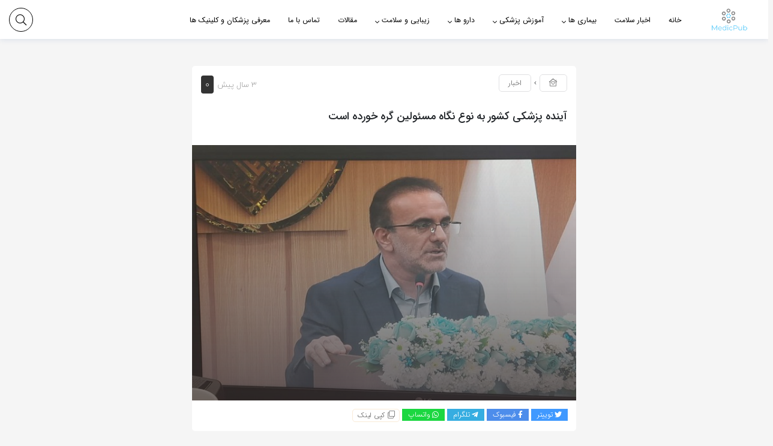

--- FILE ---
content_type: text/html; charset=UTF-8
request_url: https://medicpub.ir/%D8%A2%DB%8C%D9%86%D8%AF%D9%87-%D9%BE%D8%B2%D8%B4%DA%A9%DB%8C-%DA%A9%D8%B4%D9%88%D8%B1-%D8%A8%D9%87-%D9%86%D9%88%D8%B9-%D9%86%DA%AF%D8%A7%D9%87-%D9%85%D8%B3%D8%A6%D9%88%D9%84%DB%8C%D9%86-%DA%AF%D8%B1/
body_size: 19843
content:
<!DOCTYPE html>
<html lang="fa">

<head>
  <meta charset="utf-8">
  <meta charset="UTF-8" />
  <meta name="viewport" content="width=device-width, initial-scale=1, shrink-to-fit=no">
  <meta http-equiv="X-UA-Compatible" content="IE=edge,chrome=1">
  <link rel="alternate" type="application/rss+xml" title="مجله پزشکی مدیک پاب RSS2 Feed" href="https://medicpub.ir/feed/" />
  <link rel="pingback" href="https://medicpub.ir/xmlrpc.php" />
  	<style>img:is([sizes="auto" i], [sizes^="auto," i]) { contain-intrinsic-size: 3000px 1500px }</style>
	
<!-- بهینه‌سازی موتور جستجو توسط Rank Math PRO - https://rankmath.com/ -->
<title>آینده پزشکی کشور به نوع نگاه مسئولین گره خورده است - مجله پزشکی مدیک پاب</title>
<meta name="description" content="رئیس کل سازمان نظام پزشکی در مراسم تجلیل از برگزیدگان جامعه پزشکی اصفهان گفت: نوع نگاه مسئولین به حوزه سلامت، آینده پزشکی کشور را دگرگون خواهد کرد."/>
<meta name="robots" content="follow, index, max-snippet:-1, max-video-preview:-1, max-image-preview:large"/>
<link rel="canonical" href="https://medicpub.ir/%d8%a2%db%8c%d9%86%d8%af%d9%87-%d9%be%d8%b2%d8%b4%da%a9%db%8c-%da%a9%d8%b4%d9%88%d8%b1-%d8%a8%d9%87-%d9%86%d9%88%d8%b9-%d9%86%da%af%d8%a7%d9%87-%d9%85%d8%b3%d8%a6%d9%88%d9%84%db%8c%d9%86-%da%af%d8%b1/" />
<meta property="og:locale" content="fa_IR" />
<meta property="og:type" content="article" />
<meta property="og:title" content="آینده پزشکی کشور به نوع نگاه مسئولین گره خورده است - مجله پزشکی مدیک پاب" />
<meta property="og:description" content="رئیس کل سازمان نظام پزشکی در مراسم تجلیل از برگزیدگان جامعه پزشکی اصفهان گفت: نوع نگاه مسئولین به حوزه سلامت، آینده پزشکی کشور را دگرگون خواهد کرد." />
<meta property="og:url" content="https://medicpub.ir/%d8%a2%db%8c%d9%86%d8%af%d9%87-%d9%be%d8%b2%d8%b4%da%a9%db%8c-%da%a9%d8%b4%d9%88%d8%b1-%d8%a8%d9%87-%d9%86%d9%88%d8%b9-%d9%86%da%af%d8%a7%d9%87-%d9%85%d8%b3%d8%a6%d9%88%d9%84%db%8c%d9%86-%da%af%d8%b1/" />
<meta property="og:site_name" content="مجله پزشکی مدیک پاب" />
<meta property="article:tag" content="اصفهان؛ جامعه پزشکی، برگزیدگان، مسئولین کشور" />
<meta property="article:section" content="اخبار" />
<meta property="og:updated_time" content="2023-03-09T23:17:38+03:30" />
<meta property="og:image" content="https://medicpub.ir/wp-content/uploads/2023/03/d8a2db8cd986d8afd987-d9bed8b2d8b4daa9db8c-daa9d8b4d988d8b1-d8a8d987-d986d988d8b9-d986daafd8a7d987-d985d8b3d8a6d988d984db8cd986-daafd8b1_640a37d8b3bad.jpeg" />
<meta property="og:image:secure_url" content="https://medicpub.ir/wp-content/uploads/2023/03/d8a2db8cd986d8afd987-d9bed8b2d8b4daa9db8c-daa9d8b4d988d8b1-d8a8d987-d986d988d8b9-d986daafd8a7d987-d985d8b3d8a6d988d984db8cd986-daafd8b1_640a37d8b3bad.jpeg" />
<meta property="og:image:width" content="600" />
<meta property="og:image:height" content="400" />
<meta property="og:image:alt" content="آینده پزشکی کشور به نوع نگاه مسئولین گره خورده است" />
<meta property="og:image:type" content="image/jpeg" />
<meta property="article:published_time" content="2023-03-09T23:17:36+03:30" />
<meta property="article:modified_time" content="2023-03-09T23:17:38+03:30" />
<meta name="twitter:card" content="summary_large_image" />
<meta name="twitter:title" content="آینده پزشکی کشور به نوع نگاه مسئولین گره خورده است - مجله پزشکی مدیک پاب" />
<meta name="twitter:description" content="رئیس کل سازمان نظام پزشکی در مراسم تجلیل از برگزیدگان جامعه پزشکی اصفهان گفت: نوع نگاه مسئولین به حوزه سلامت، آینده پزشکی کشور را دگرگون خواهد کرد." />
<meta name="twitter:image" content="https://medicpub.ir/wp-content/uploads/2023/03/d8a2db8cd986d8afd987-d9bed8b2d8b4daa9db8c-daa9d8b4d988d8b1-d8a8d987-d986d988d8b9-d986daafd8a7d987-d985d8b3d8a6d988d984db8cd986-daafd8b1_640a37d8b3bad.jpeg" />
<meta name="twitter:label1" content="نویسنده" />
<meta name="twitter:data1" content="حمیدرضا خسروآبادی" />
<meta name="twitter:label2" content="زمان خواندن" />
<meta name="twitter:data2" content="1 دقیقه" />
<script type="application/ld+json" class="rank-math-schema-pro">{"@context":"https://schema.org","@graph":[{"@type":"Organization","@id":"https://medicpub.ir/#organization","name":"\u0645\u062c\u0644\u0647 \u067e\u0632\u0634\u06a9\u06cc \u0645\u062f\u06cc\u06a9 \u067e\u0627\u0628"},{"@type":"WebSite","@id":"https://medicpub.ir/#website","url":"https://medicpub.ir","name":"\u0645\u062c\u0644\u0647 \u067e\u0632\u0634\u06a9\u06cc \u0645\u062f\u06cc\u06a9 \u067e\u0627\u0628","publisher":{"@id":"https://medicpub.ir/#organization"},"inLanguage":"fa-IR"},{"@type":"ImageObject","@id":"https://medicpub.ir/wp-content/uploads/2023/03/d8a2db8cd986d8afd987-d9bed8b2d8b4daa9db8c-daa9d8b4d988d8b1-d8a8d987-d986d988d8b9-d986daafd8a7d987-d985d8b3d8a6d988d984db8cd986-daafd8b1_640a37d8b3bad.jpeg","url":"https://medicpub.ir/wp-content/uploads/2023/03/d8a2db8cd986d8afd987-d9bed8b2d8b4daa9db8c-daa9d8b4d988d8b1-d8a8d987-d986d988d8b9-d986daafd8a7d987-d985d8b3d8a6d988d984db8cd986-daafd8b1_640a37d8b3bad.jpeg","width":"600","height":"400","inLanguage":"fa-IR"},{"@type":"WebPage","@id":"https://medicpub.ir/%d8%a2%db%8c%d9%86%d8%af%d9%87-%d9%be%d8%b2%d8%b4%da%a9%db%8c-%da%a9%d8%b4%d9%88%d8%b1-%d8%a8%d9%87-%d9%86%d9%88%d8%b9-%d9%86%da%af%d8%a7%d9%87-%d9%85%d8%b3%d8%a6%d9%88%d9%84%db%8c%d9%86-%da%af%d8%b1/#webpage","url":"https://medicpub.ir/%d8%a2%db%8c%d9%86%d8%af%d9%87-%d9%be%d8%b2%d8%b4%da%a9%db%8c-%da%a9%d8%b4%d9%88%d8%b1-%d8%a8%d9%87-%d9%86%d9%88%d8%b9-%d9%86%da%af%d8%a7%d9%87-%d9%85%d8%b3%d8%a6%d9%88%d9%84%db%8c%d9%86-%da%af%d8%b1/","name":"\u0622\u06cc\u0646\u062f\u0647 \u067e\u0632\u0634\u06a9\u06cc \u06a9\u0634\u0648\u0631 \u0628\u0647 \u0646\u0648\u0639 \u0646\u06af\u0627\u0647 \u0645\u0633\u0626\u0648\u0644\u06cc\u0646 \u06af\u0631\u0647 \u062e\u0648\u0631\u062f\u0647 \u0627\u0633\u062a - \u0645\u062c\u0644\u0647 \u067e\u0632\u0634\u06a9\u06cc \u0645\u062f\u06cc\u06a9 \u067e\u0627\u0628","datePublished":"2023-03-09T23:17:36+03:30","dateModified":"2023-03-09T23:17:38+03:30","isPartOf":{"@id":"https://medicpub.ir/#website"},"primaryImageOfPage":{"@id":"https://medicpub.ir/wp-content/uploads/2023/03/d8a2db8cd986d8afd987-d9bed8b2d8b4daa9db8c-daa9d8b4d988d8b1-d8a8d987-d986d988d8b9-d986daafd8a7d987-d985d8b3d8a6d988d984db8cd986-daafd8b1_640a37d8b3bad.jpeg"},"inLanguage":"fa-IR"},{"@type":"Person","@id":"https://medicpub.ir/author/admin/","name":"\u062d\u0645\u06cc\u062f\u0631\u0636\u0627 \u062e\u0633\u0631\u0648\u0622\u0628\u0627\u062f\u06cc","url":"https://medicpub.ir/author/admin/","image":{"@type":"ImageObject","@id":"https://secure.gravatar.com/avatar/c4ed840ef1719bd3bdc38e9adee4b322?s=96&amp;d=mm&amp;r=g","url":"https://secure.gravatar.com/avatar/c4ed840ef1719bd3bdc38e9adee4b322?s=96&amp;d=mm&amp;r=g","caption":"\u062d\u0645\u06cc\u062f\u0631\u0636\u0627 \u062e\u0633\u0631\u0648\u0622\u0628\u0627\u062f\u06cc","inLanguage":"fa-IR"},"sameAs":["http://medicpub.ir"],"worksFor":{"@id":"https://medicpub.ir/#organization"}},{"@type":"NewsArticle","headline":"\u0622\u06cc\u0646\u062f\u0647 \u067e\u0632\u0634\u06a9\u06cc \u06a9\u0634\u0648\u0631 \u0628\u0647 \u0646\u0648\u0639 \u0646\u06af\u0627\u0647 \u0645\u0633\u0626\u0648\u0644\u06cc\u0646 \u06af\u0631\u0647 \u062e\u0648\u0631\u062f\u0647 \u0627\u0633\u062a - \u0645\u062c\u0644\u0647 \u067e\u0632\u0634\u06a9\u06cc \u0645\u062f\u06cc\u06a9 \u067e\u0627\u0628","datePublished":"2023-03-09T23:17:36+03:30","dateModified":"2023-03-09T23:17:38+03:30","author":{"@id":"https://medicpub.ir/author/admin/","name":"\u062d\u0645\u06cc\u062f\u0631\u0636\u0627 \u062e\u0633\u0631\u0648\u0622\u0628\u0627\u062f\u06cc"},"publisher":{"@id":"https://medicpub.ir/#organization"},"description":"\u0631\u0626\u06cc\u0633 \u06a9\u0644 \u0633\u0627\u0632\u0645\u0627\u0646 \u0646\u0638\u0627\u0645 \u067e\u0632\u0634\u06a9\u06cc \u062f\u0631 \u0645\u0631\u0627\u0633\u0645 \u062a\u062c\u0644\u06cc\u0644 \u0627\u0632 \u0628\u0631\u06af\u0632\u06cc\u062f\u06af\u0627\u0646 \u062c\u0627\u0645\u0639\u0647 \u067e\u0632\u0634\u06a9\u06cc \u0627\u0635\u0641\u0647\u0627\u0646 \u06af\u0641\u062a: \u0646\u0648\u0639 \u0646\u06af\u0627\u0647 \u0645\u0633\u0626\u0648\u0644\u06cc\u0646 \u0628\u0647 \u062d\u0648\u0632\u0647 \u0633\u0644\u0627\u0645\u062a\u060c \u0622\u06cc\u0646\u062f\u0647 \u067e\u0632\u0634\u06a9\u06cc \u06a9\u0634\u0648\u0631 \u0631\u0627 \u062f\u06af\u0631\u06af\u0648\u0646 \u062e\u0648\u0627\u0647\u062f \u06a9\u0631\u062f.","copyrightYear":"2023","copyrightHolder":{"@id":"https://medicpub.ir/#organization"},"name":"\u0622\u06cc\u0646\u062f\u0647 \u067e\u0632\u0634\u06a9\u06cc \u06a9\u0634\u0648\u0631 \u0628\u0647 \u0646\u0648\u0639 \u0646\u06af\u0627\u0647 \u0645\u0633\u0626\u0648\u0644\u06cc\u0646 \u06af\u0631\u0647 \u062e\u0648\u0631\u062f\u0647 \u0627\u0633\u062a - \u0645\u062c\u0644\u0647 \u067e\u0632\u0634\u06a9\u06cc \u0645\u062f\u06cc\u06a9 \u067e\u0627\u0628","@id":"https://medicpub.ir/%d8%a2%db%8c%d9%86%d8%af%d9%87-%d9%be%d8%b2%d8%b4%da%a9%db%8c-%da%a9%d8%b4%d9%88%d8%b1-%d8%a8%d9%87-%d9%86%d9%88%d8%b9-%d9%86%da%af%d8%a7%d9%87-%d9%85%d8%b3%d8%a6%d9%88%d9%84%db%8c%d9%86-%da%af%d8%b1/#richSnippet","isPartOf":{"@id":"https://medicpub.ir/%d8%a2%db%8c%d9%86%d8%af%d9%87-%d9%be%d8%b2%d8%b4%da%a9%db%8c-%da%a9%d8%b4%d9%88%d8%b1-%d8%a8%d9%87-%d9%86%d9%88%d8%b9-%d9%86%da%af%d8%a7%d9%87-%d9%85%d8%b3%d8%a6%d9%88%d9%84%db%8c%d9%86-%da%af%d8%b1/#webpage"},"image":{"@id":"https://medicpub.ir/wp-content/uploads/2023/03/d8a2db8cd986d8afd987-d9bed8b2d8b4daa9db8c-daa9d8b4d988d8b1-d8a8d987-d986d988d8b9-d986daafd8a7d987-d985d8b3d8a6d988d984db8cd986-daafd8b1_640a37d8b3bad.jpeg"},"inLanguage":"fa-IR","mainEntityOfPage":{"@id":"https://medicpub.ir/%d8%a2%db%8c%d9%86%d8%af%d9%87-%d9%be%d8%b2%d8%b4%da%a9%db%8c-%da%a9%d8%b4%d9%88%d8%b1-%d8%a8%d9%87-%d9%86%d9%88%d8%b9-%d9%86%da%af%d8%a7%d9%87-%d9%85%d8%b3%d8%a6%d9%88%d9%84%db%8c%d9%86-%da%af%d8%b1/#webpage"}}]}</script>
<!-- /افزونه سئو ورپرس Rank Math -->

<script type="761555497b51abdb76ad4442-text/javascript">
/* <![CDATA[ */
window._wpemojiSettings = {"baseUrl":"https:\/\/s.w.org\/images\/core\/emoji\/15.0.3\/72x72\/","ext":".png","svgUrl":"https:\/\/s.w.org\/images\/core\/emoji\/15.0.3\/svg\/","svgExt":".svg","source":{"concatemoji":"https:\/\/medicpub.ir\/wp-includes\/js\/wp-emoji-release.min.js?ver=6.7.4"}};
/*! This file is auto-generated */
!function(i,n){var o,s,e;function c(e){try{var t={supportTests:e,timestamp:(new Date).valueOf()};sessionStorage.setItem(o,JSON.stringify(t))}catch(e){}}function p(e,t,n){e.clearRect(0,0,e.canvas.width,e.canvas.height),e.fillText(t,0,0);var t=new Uint32Array(e.getImageData(0,0,e.canvas.width,e.canvas.height).data),r=(e.clearRect(0,0,e.canvas.width,e.canvas.height),e.fillText(n,0,0),new Uint32Array(e.getImageData(0,0,e.canvas.width,e.canvas.height).data));return t.every(function(e,t){return e===r[t]})}function u(e,t,n){switch(t){case"flag":return n(e,"\ud83c\udff3\ufe0f\u200d\u26a7\ufe0f","\ud83c\udff3\ufe0f\u200b\u26a7\ufe0f")?!1:!n(e,"\ud83c\uddfa\ud83c\uddf3","\ud83c\uddfa\u200b\ud83c\uddf3")&&!n(e,"\ud83c\udff4\udb40\udc67\udb40\udc62\udb40\udc65\udb40\udc6e\udb40\udc67\udb40\udc7f","\ud83c\udff4\u200b\udb40\udc67\u200b\udb40\udc62\u200b\udb40\udc65\u200b\udb40\udc6e\u200b\udb40\udc67\u200b\udb40\udc7f");case"emoji":return!n(e,"\ud83d\udc26\u200d\u2b1b","\ud83d\udc26\u200b\u2b1b")}return!1}function f(e,t,n){var r="undefined"!=typeof WorkerGlobalScope&&self instanceof WorkerGlobalScope?new OffscreenCanvas(300,150):i.createElement("canvas"),a=r.getContext("2d",{willReadFrequently:!0}),o=(a.textBaseline="top",a.font="600 32px Arial",{});return e.forEach(function(e){o[e]=t(a,e,n)}),o}function t(e){var t=i.createElement("script");t.src=e,t.defer=!0,i.head.appendChild(t)}"undefined"!=typeof Promise&&(o="wpEmojiSettingsSupports",s=["flag","emoji"],n.supports={everything:!0,everythingExceptFlag:!0},e=new Promise(function(e){i.addEventListener("DOMContentLoaded",e,{once:!0})}),new Promise(function(t){var n=function(){try{var e=JSON.parse(sessionStorage.getItem(o));if("object"==typeof e&&"number"==typeof e.timestamp&&(new Date).valueOf()<e.timestamp+604800&&"object"==typeof e.supportTests)return e.supportTests}catch(e){}return null}();if(!n){if("undefined"!=typeof Worker&&"undefined"!=typeof OffscreenCanvas&&"undefined"!=typeof URL&&URL.createObjectURL&&"undefined"!=typeof Blob)try{var e="postMessage("+f.toString()+"("+[JSON.stringify(s),u.toString(),p.toString()].join(",")+"));",r=new Blob([e],{type:"text/javascript"}),a=new Worker(URL.createObjectURL(r),{name:"wpTestEmojiSupports"});return void(a.onmessage=function(e){c(n=e.data),a.terminate(),t(n)})}catch(e){}c(n=f(s,u,p))}t(n)}).then(function(e){for(var t in e)n.supports[t]=e[t],n.supports.everything=n.supports.everything&&n.supports[t],"flag"!==t&&(n.supports.everythingExceptFlag=n.supports.everythingExceptFlag&&n.supports[t]);n.supports.everythingExceptFlag=n.supports.everythingExceptFlag&&!n.supports.flag,n.DOMReady=!1,n.readyCallback=function(){n.DOMReady=!0}}).then(function(){return e}).then(function(){var e;n.supports.everything||(n.readyCallback(),(e=n.source||{}).concatemoji?t(e.concatemoji):e.wpemoji&&e.twemoji&&(t(e.twemoji),t(e.wpemoji)))}))}((window,document),window._wpemojiSettings);
/* ]]> */
</script>
<style id='wp-emoji-styles-inline-css' type='text/css'>

	img.wp-smiley, img.emoji {
		display: inline !important;
		border: none !important;
		box-shadow: none !important;
		height: 1em !important;
		width: 1em !important;
		margin: 0 0.07em !important;
		vertical-align: -0.1em !important;
		background: none !important;
		padding: 0 !important;
	}
</style>
<link rel='stylesheet' id='wp-block-library-rtl-css' href='https://medicpub.ir/wp-includes/css/dist/block-library/style-rtl.min.css?ver=6.7.4' type='text/css' media='all' />
<style id='rank-math-toc-block-style-inline-css' type='text/css'>
.wp-block-rank-math-toc-block nav ol{counter-reset:item}.wp-block-rank-math-toc-block nav ol li{display:block}.wp-block-rank-math-toc-block nav ol li:before{content:counters(item, ".") ". ";counter-increment:item}

</style>
<style id='classic-theme-styles-inline-css' type='text/css'>
/*! This file is auto-generated */
.wp-block-button__link{color:#fff;background-color:#32373c;border-radius:9999px;box-shadow:none;text-decoration:none;padding:calc(.667em + 2px) calc(1.333em + 2px);font-size:1.125em}.wp-block-file__button{background:#32373c;color:#fff;text-decoration:none}
</style>
<style id='global-styles-inline-css' type='text/css'>
:root{--wp--preset--aspect-ratio--square: 1;--wp--preset--aspect-ratio--4-3: 4/3;--wp--preset--aspect-ratio--3-4: 3/4;--wp--preset--aspect-ratio--3-2: 3/2;--wp--preset--aspect-ratio--2-3: 2/3;--wp--preset--aspect-ratio--16-9: 16/9;--wp--preset--aspect-ratio--9-16: 9/16;--wp--preset--color--black: #000000;--wp--preset--color--cyan-bluish-gray: #abb8c3;--wp--preset--color--white: #ffffff;--wp--preset--color--pale-pink: #f78da7;--wp--preset--color--vivid-red: #cf2e2e;--wp--preset--color--luminous-vivid-orange: #ff6900;--wp--preset--color--luminous-vivid-amber: #fcb900;--wp--preset--color--light-green-cyan: #7bdcb5;--wp--preset--color--vivid-green-cyan: #00d084;--wp--preset--color--pale-cyan-blue: #8ed1fc;--wp--preset--color--vivid-cyan-blue: #0693e3;--wp--preset--color--vivid-purple: #9b51e0;--wp--preset--gradient--vivid-cyan-blue-to-vivid-purple: linear-gradient(135deg,rgba(6,147,227,1) 0%,rgb(155,81,224) 100%);--wp--preset--gradient--light-green-cyan-to-vivid-green-cyan: linear-gradient(135deg,rgb(122,220,180) 0%,rgb(0,208,130) 100%);--wp--preset--gradient--luminous-vivid-amber-to-luminous-vivid-orange: linear-gradient(135deg,rgba(252,185,0,1) 0%,rgba(255,105,0,1) 100%);--wp--preset--gradient--luminous-vivid-orange-to-vivid-red: linear-gradient(135deg,rgba(255,105,0,1) 0%,rgb(207,46,46) 100%);--wp--preset--gradient--very-light-gray-to-cyan-bluish-gray: linear-gradient(135deg,rgb(238,238,238) 0%,rgb(169,184,195) 100%);--wp--preset--gradient--cool-to-warm-spectrum: linear-gradient(135deg,rgb(74,234,220) 0%,rgb(151,120,209) 20%,rgb(207,42,186) 40%,rgb(238,44,130) 60%,rgb(251,105,98) 80%,rgb(254,248,76) 100%);--wp--preset--gradient--blush-light-purple: linear-gradient(135deg,rgb(255,206,236) 0%,rgb(152,150,240) 100%);--wp--preset--gradient--blush-bordeaux: linear-gradient(135deg,rgb(254,205,165) 0%,rgb(254,45,45) 50%,rgb(107,0,62) 100%);--wp--preset--gradient--luminous-dusk: linear-gradient(135deg,rgb(255,203,112) 0%,rgb(199,81,192) 50%,rgb(65,88,208) 100%);--wp--preset--gradient--pale-ocean: linear-gradient(135deg,rgb(255,245,203) 0%,rgb(182,227,212) 50%,rgb(51,167,181) 100%);--wp--preset--gradient--electric-grass: linear-gradient(135deg,rgb(202,248,128) 0%,rgb(113,206,126) 100%);--wp--preset--gradient--midnight: linear-gradient(135deg,rgb(2,3,129) 0%,rgb(40,116,252) 100%);--wp--preset--font-size--small: 13px;--wp--preset--font-size--medium: 20px;--wp--preset--font-size--large: 36px;--wp--preset--font-size--x-large: 42px;--wp--preset--spacing--20: 0.44rem;--wp--preset--spacing--30: 0.67rem;--wp--preset--spacing--40: 1rem;--wp--preset--spacing--50: 1.5rem;--wp--preset--spacing--60: 2.25rem;--wp--preset--spacing--70: 3.38rem;--wp--preset--spacing--80: 5.06rem;--wp--preset--shadow--natural: 6px 6px 9px rgba(0, 0, 0, 0.2);--wp--preset--shadow--deep: 12px 12px 50px rgba(0, 0, 0, 0.4);--wp--preset--shadow--sharp: 6px 6px 0px rgba(0, 0, 0, 0.2);--wp--preset--shadow--outlined: 6px 6px 0px -3px rgba(255, 255, 255, 1), 6px 6px rgba(0, 0, 0, 1);--wp--preset--shadow--crisp: 6px 6px 0px rgba(0, 0, 0, 1);}:where(.is-layout-flex){gap: 0.5em;}:where(.is-layout-grid){gap: 0.5em;}body .is-layout-flex{display: flex;}.is-layout-flex{flex-wrap: wrap;align-items: center;}.is-layout-flex > :is(*, div){margin: 0;}body .is-layout-grid{display: grid;}.is-layout-grid > :is(*, div){margin: 0;}:where(.wp-block-columns.is-layout-flex){gap: 2em;}:where(.wp-block-columns.is-layout-grid){gap: 2em;}:where(.wp-block-post-template.is-layout-flex){gap: 1.25em;}:where(.wp-block-post-template.is-layout-grid){gap: 1.25em;}.has-black-color{color: var(--wp--preset--color--black) !important;}.has-cyan-bluish-gray-color{color: var(--wp--preset--color--cyan-bluish-gray) !important;}.has-white-color{color: var(--wp--preset--color--white) !important;}.has-pale-pink-color{color: var(--wp--preset--color--pale-pink) !important;}.has-vivid-red-color{color: var(--wp--preset--color--vivid-red) !important;}.has-luminous-vivid-orange-color{color: var(--wp--preset--color--luminous-vivid-orange) !important;}.has-luminous-vivid-amber-color{color: var(--wp--preset--color--luminous-vivid-amber) !important;}.has-light-green-cyan-color{color: var(--wp--preset--color--light-green-cyan) !important;}.has-vivid-green-cyan-color{color: var(--wp--preset--color--vivid-green-cyan) !important;}.has-pale-cyan-blue-color{color: var(--wp--preset--color--pale-cyan-blue) !important;}.has-vivid-cyan-blue-color{color: var(--wp--preset--color--vivid-cyan-blue) !important;}.has-vivid-purple-color{color: var(--wp--preset--color--vivid-purple) !important;}.has-black-background-color{background-color: var(--wp--preset--color--black) !important;}.has-cyan-bluish-gray-background-color{background-color: var(--wp--preset--color--cyan-bluish-gray) !important;}.has-white-background-color{background-color: var(--wp--preset--color--white) !important;}.has-pale-pink-background-color{background-color: var(--wp--preset--color--pale-pink) !important;}.has-vivid-red-background-color{background-color: var(--wp--preset--color--vivid-red) !important;}.has-luminous-vivid-orange-background-color{background-color: var(--wp--preset--color--luminous-vivid-orange) !important;}.has-luminous-vivid-amber-background-color{background-color: var(--wp--preset--color--luminous-vivid-amber) !important;}.has-light-green-cyan-background-color{background-color: var(--wp--preset--color--light-green-cyan) !important;}.has-vivid-green-cyan-background-color{background-color: var(--wp--preset--color--vivid-green-cyan) !important;}.has-pale-cyan-blue-background-color{background-color: var(--wp--preset--color--pale-cyan-blue) !important;}.has-vivid-cyan-blue-background-color{background-color: var(--wp--preset--color--vivid-cyan-blue) !important;}.has-vivid-purple-background-color{background-color: var(--wp--preset--color--vivid-purple) !important;}.has-black-border-color{border-color: var(--wp--preset--color--black) !important;}.has-cyan-bluish-gray-border-color{border-color: var(--wp--preset--color--cyan-bluish-gray) !important;}.has-white-border-color{border-color: var(--wp--preset--color--white) !important;}.has-pale-pink-border-color{border-color: var(--wp--preset--color--pale-pink) !important;}.has-vivid-red-border-color{border-color: var(--wp--preset--color--vivid-red) !important;}.has-luminous-vivid-orange-border-color{border-color: var(--wp--preset--color--luminous-vivid-orange) !important;}.has-luminous-vivid-amber-border-color{border-color: var(--wp--preset--color--luminous-vivid-amber) !important;}.has-light-green-cyan-border-color{border-color: var(--wp--preset--color--light-green-cyan) !important;}.has-vivid-green-cyan-border-color{border-color: var(--wp--preset--color--vivid-green-cyan) !important;}.has-pale-cyan-blue-border-color{border-color: var(--wp--preset--color--pale-cyan-blue) !important;}.has-vivid-cyan-blue-border-color{border-color: var(--wp--preset--color--vivid-cyan-blue) !important;}.has-vivid-purple-border-color{border-color: var(--wp--preset--color--vivid-purple) !important;}.has-vivid-cyan-blue-to-vivid-purple-gradient-background{background: var(--wp--preset--gradient--vivid-cyan-blue-to-vivid-purple) !important;}.has-light-green-cyan-to-vivid-green-cyan-gradient-background{background: var(--wp--preset--gradient--light-green-cyan-to-vivid-green-cyan) !important;}.has-luminous-vivid-amber-to-luminous-vivid-orange-gradient-background{background: var(--wp--preset--gradient--luminous-vivid-amber-to-luminous-vivid-orange) !important;}.has-luminous-vivid-orange-to-vivid-red-gradient-background{background: var(--wp--preset--gradient--luminous-vivid-orange-to-vivid-red) !important;}.has-very-light-gray-to-cyan-bluish-gray-gradient-background{background: var(--wp--preset--gradient--very-light-gray-to-cyan-bluish-gray) !important;}.has-cool-to-warm-spectrum-gradient-background{background: var(--wp--preset--gradient--cool-to-warm-spectrum) !important;}.has-blush-light-purple-gradient-background{background: var(--wp--preset--gradient--blush-light-purple) !important;}.has-blush-bordeaux-gradient-background{background: var(--wp--preset--gradient--blush-bordeaux) !important;}.has-luminous-dusk-gradient-background{background: var(--wp--preset--gradient--luminous-dusk) !important;}.has-pale-ocean-gradient-background{background: var(--wp--preset--gradient--pale-ocean) !important;}.has-electric-grass-gradient-background{background: var(--wp--preset--gradient--electric-grass) !important;}.has-midnight-gradient-background{background: var(--wp--preset--gradient--midnight) !important;}.has-small-font-size{font-size: var(--wp--preset--font-size--small) !important;}.has-medium-font-size{font-size: var(--wp--preset--font-size--medium) !important;}.has-large-font-size{font-size: var(--wp--preset--font-size--large) !important;}.has-x-large-font-size{font-size: var(--wp--preset--font-size--x-large) !important;}
:where(.wp-block-post-template.is-layout-flex){gap: 1.25em;}:where(.wp-block-post-template.is-layout-grid){gap: 1.25em;}
:where(.wp-block-columns.is-layout-flex){gap: 2em;}:where(.wp-block-columns.is-layout-grid){gap: 2em;}
:root :where(.wp-block-pullquote){font-size: 1.5em;line-height: 1.6;}
</style>
<link rel='stylesheet' id='bootstrap-rtl-css' href='https://medicpub.ir/wp-content/themes/liosa/assets/css/bootstrap.min.css' type='text/css' media='all' />
<link rel='stylesheet' id='owl.carousel-css' href='https://medicpub.ir/wp-content/themes/liosa/assets/css/owl.carousel.min.css?ver=6.7.4' type='text/css' media='all' />
<link rel='stylesheet' id='style-css' href='https://medicpub.ir/wp-content/themes/liosa/assets/css/style.min.css' type='text/css' media='all' />
<link rel='stylesheet' id='shop-css' href='https://medicpub.ir/wp-content/themes/liosa/assets/css/shop.min.css' type='text/css' media='all' />
<link rel='stylesheet' id='Responsive-css' href='https://medicpub.ir/wp-content/themes/liosa/assets/css/Responsive.min.css' type='text/css' media='all' />
<link rel='stylesheet' id='fontawesome-css' href='https://medicpub.ir/wp-content/themes/liosa/assets/fontawesome/css/all.min.css' type='text/css' media='all' />
<script type="761555497b51abdb76ad4442-text/javascript" src="https://medicpub.ir/wp-content/themes/liosa/assets/js/jquery.js?ver=1.0" id="jquery-js"></script>
<script type="761555497b51abdb76ad4442-text/javascript" src="https://medicpub.ir/wp-content/themes/liosa/assets/js/kit.fontawesome.js?ver=6.7.4" id="fontawesome-js"></script>
<script type="761555497b51abdb76ad4442-text/javascript" id="ajax_comment-js-extra">
/* <![CDATA[ */
var misha_ajax_comment_params = {"ajaxurl":"https:\/\/medicpub.ir\/wp-admin\/admin-ajax.php"};
/* ]]> */
</script>
<script type="761555497b51abdb76ad4442-text/javascript" src="https://medicpub.ir/wp-content/themes/liosa/assets/js/ajax-comment.min.js?ver=true" id="ajax_comment-js"></script>
<script type="761555497b51abdb76ad4442-text/javascript" id="ajax-contact-script-js-extra">
/* <![CDATA[ */
var ajax_contact_object = {"ajax_url":"https:\/\/medicpub.ir\/wp-admin\/admin-ajax.php","loading_message":"\u062f\u0631 \u062d\u0627\u0644 \u0627\u0631\u0633\u0627\u0644 \u0627\u0637\u0644\u0627\u0639\u0627\u062a \u060c \u0644\u0637\u0641\u0627 \u0635\u0628\u0631 \u06a9\u0646\u06cc\u062f..."};
/* ]]> */
</script>
<script type="761555497b51abdb76ad4442-text/javascript" src="https://medicpub.ir/wp-content/themes/liosa/assets/js/ajax-contact-script.js?ver=6.7.4" id="ajax-contact-script-js"></script>
<link rel="https://api.w.org/" href="https://medicpub.ir/wp-json/" /><link rel="alternate" title="JSON" type="application/json" href="https://medicpub.ir/wp-json/wp/v2/posts/48998" /><link rel="EditURI" type="application/rsd+xml" title="RSD" href="https://medicpub.ir/xmlrpc.php?rsd" />
<link rel="stylesheet" href="https://medicpub.ir/wp-content/themes/liosa/rtl.css" type="text/css" media="screen" />
<link rel='shortlink' href='https://medicpub.ir/?p=48998' />
<link rel="alternate" title="oEmbed (JSON)" type="application/json+oembed" href="https://medicpub.ir/wp-json/oembed/1.0/embed?url=https%3A%2F%2Fmedicpub.ir%2F%25d8%25a2%25db%258c%25d9%2586%25d8%25af%25d9%2587-%25d9%25be%25d8%25b2%25d8%25b4%25da%25a9%25db%258c-%25da%25a9%25d8%25b4%25d9%2588%25d8%25b1-%25d8%25a8%25d9%2587-%25d9%2586%25d9%2588%25d8%25b9-%25d9%2586%25da%25af%25d8%25a7%25d9%2587-%25d9%2585%25d8%25b3%25d8%25a6%25d9%2588%25d9%2584%25db%258c%25d9%2586-%25da%25af%25d8%25b1%2F" />
<link rel="alternate" title="oEmbed (XML)" type="text/xml+oembed" href="https://medicpub.ir/wp-json/oembed/1.0/embed?url=https%3A%2F%2Fmedicpub.ir%2F%25d8%25a2%25db%258c%25d9%2586%25d8%25af%25d9%2587-%25d9%25be%25d8%25b2%25d8%25b4%25da%25a9%25db%258c-%25da%25a9%25d8%25b4%25d9%2588%25d8%25b1-%25d8%25a8%25d9%2587-%25d9%2586%25d9%2588%25d8%25b9-%25d9%2586%25da%25af%25d8%25a7%25d9%2587-%25d9%2585%25d8%25b3%25d8%25a6%25d9%2588%25d9%2584%25db%258c%25d9%2586-%25da%25af%25d8%25b1%2F&#038;format=xml" />
    <style>
    .quantity input::-webkit-outer-spin-button,
    .quantity input::-webkit-inner-spin-button {
        display: none;
        margin: 0;
    }
    .quantity input.qty {
        appearance: textfield;
        -webkit-appearance: none;
        -moz-appearance: textfield;
    }
    </style>
    <meta name="generator" content="Elementor 3.14.0; features: e_dom_optimization, e_optimized_assets_loading, e_optimized_css_loading, a11y_improvements, additional_custom_breakpoints; settings: css_print_method-external, google_font-enabled, font_display-swap">
<link rel="icon" href="https://medicpub.ir/wp-content/uploads/2020/07/medicpub-favicon.png" sizes="32x32" />
<link rel="icon" href="https://medicpub.ir/wp-content/uploads/2020/07/medicpub-favicon.png" sizes="192x192" />
<link rel="apple-touch-icon" href="https://medicpub.ir/wp-content/uploads/2020/07/medicpub-favicon.png" />
<meta name="msapplication-TileImage" content="https://medicpub.ir/wp-content/uploads/2020/07/medicpub-favicon.png" />
  <style>
    /* -------------------------------------- product style --------------*/
    .pric-box .btn-add-to-cart.bef_bth_cart,
    .arch_card_pro .yith-wcwl-add-to-wishlist i,
    .woocommerce-cart .wc-proceed-to-checkout a.checkout-button,
    .arch_card_pro a.added_to_cart:hover, .arch_card_pro a.button:hover, .arch_card_pro a.added_to_cart, .arch_card_pro a.button{
      background-color: #f95454 !important;
    }
    .pric-box .btn-add-to-cart.bef_bth_cart,
    .arch_card_pro .yith-wcwl-add-to-wishlist i,
    .woocommerce-cart .wc-proceed-to-checkout a.checkout-button,
    .arch_card_pro a.added_to_cart:hover, .arch_card_pro a.button:hover, .arch_card_pro a.added_to_cart, .arch_card_pro a.button{
      color: #fff !important;
    }

    /* -------------------------------------- header mobile --------------*/
    .mobile-header,
    .mobile-header .product-serchform-wc .search-wrapper input,
    .mobile-header .ic-cart-pro .navbar-nav .dropdown-menu{
      background-color: #fff !important;
    }
    .mobile-header .product-serchform-wc .search-wrapper input,
    .mobile-header .he-search .submit_button::before {
      border-color:#eee !important;
    }
    .mobile-header .item-head-respan > a > i,
    .mobile-header .ic-cart-pro #cd-hamburger-menu-dec a i,
    .mobile-header .category-searchform,
    .mobile-header .he-search .submit_button i,
    .mobile-header .ic-cart-pro .li-user-lo i,
    .mobile-header .he-search input,
    .mobile-header .ic-cart-pro .navbar-nav .dropdown-menu a{
      color:#212121 !important;
    }
    .mobile-header .menu-container.shop_m .bar{
      background-color:#212121 !important;
    }
    .mobile-header .mo-header-search,
    .mobile-header .he-search .submit_button::before{
      border-color:#eee !important;
    }
    .mobile-header .product-serchform-wc .search-wrapper input,
    .mobile-header .user-login-but.btn-login img{
      border-radius:0px !important;
    }
    /* -------------------------------------- shop header 6 --------------*/
    .header-6-theme .product-serchform-wc .search-wrapper input,
    .header-6-theme .he-headeroption .he-btn-container,
    .header-6-theme .he-btn-container-cart,
    .header-6-theme .user-login-but.btn-login img,
    .header-6-theme .fullwidth_shop_cart.shop_cart.top_icons{
      border-radius:0px !important;
    }
    .header-shop.header-6-theme,
    .header-6-theme .product-serchform-wc .search-wrapper input{
      background-color: #fff !important;
    }
    .header-6-theme .h-menu-nav-list_item div ul li a{
      color: #665959 !important;
    }
    .header-6-theme .btn-login,
    .header-6-theme .category-searchform,
    .header-6-theme .he-btn-container .dropdown-menu a,
    .header-6-theme .he-search .submit_button i{
      color: #212121 !important;
    }
    .header-6-theme .product-serchform-wc .search-wrapper input,
    .header-6-theme .he-search .submit_button::before {
      border-color:#eee !important;
    }
    .header-6-theme .fullwidth_shop_cart.shop_cart.top_icons{
      background-color: #4425d7 !important;
    }
    .header-6-theme .fullwidth_shop_cart.shop_cart > a{
      color: #fff !important;
    }
    .header-6-theme .fullwidth_shop_cart.shop_cart a .shop-badge{
      color: #fff !important;
      background-color: #55555a !important;
    }
    .header-6-theme .he-btn-container{
      background-color:  !important;
    }
    .header-6-theme .he-btn-container,
    .header-6-theme .he-btn-container .dropdown-menu{
      border-color:  !important;
    }
    .header-6-theme #header-wrap, .header-6-theme .color_option_liam_6,
    .header-6-theme .cd-main-nav ul li .sub-menu{
      background-color:  !important;
    }
    /* -------------------------------------- end header 6 --------------*/
    /** style menu bar */
    .menu_bar_header-shop {
      background-color: #fff;
    }

    .menu_bar_header-shop .social_footer_ul li i,
    .menu_bar_header-shop .cd-main-nav ul li a {
      color: #616161 !important;
    }
    /** mobile header  **/
    .mobile-menu-wrapper ul li{
      border-color: f0f8ff !important;
    }
    .nav-mobile .menu-container .menu-sidebar{
      background-color: #fff;
    }
    .mobile-menu-wrapper ul li a,
    .menu-item-has-children .sub-toggle .icon-re.icon-ri::before{
      color: #616161;
    }
    .mobile-menu-wrapper ul.sub-menu{
      background-color: #f5f5f5;
    }
    .login-mobile a i, .login-mobile button i{
      color: #fff;
    }
    /** style header blog **/

    .hed-menu-bar,
    .le-main-nav .navbar-nav .dropdown-menu,
    .ic-cart-pro .navbar-nav .dropdown-menu,
    .header-3 .share-alt-head ul,
    .header-3 .cd-main-nav ul li .sub-menu,
    .hed-menu-bar .cd-main-nav ul li .sub-menu {
      background-color: #fff;
    }

    .cd-main-nav ul li a,
    .children .sub-togglee,
    .sub-menu .sub-togglee::before,
    .cd-main-nav ul li .fa-angle-down {
      color: #000000;
    }

    .le-main-nav li,
    .header-3 .share-alt-head ul li a i,
    .le-main-nav li a,
    .le-main-nav .dropdown-back::before,
    .dropdown-toggle::after {
      color: #000000;
    }

    .le-main-nav>li {
      border-color: #000000;
    }

    /*{
  background: #000000;
  transition: all .2s;
}
*/
    .nav__cb:checked~.nav__content,
    .login-mobile {
      background: #fb3449;
    }

    .nav__item-text i {
      color: #fff;
      border-color: #e0e0e2;
    }

    .nav__btn::before,
    .nav__btn::after,
    .menu-container .bar {
      background: #616161;
    }

    /** style shop header 2 **/
    .dimag_homepage_mo .hashtag,
    .dimag_homepage,
    .dimag_homepage_mo .container,
    .dimag_homepage .navbar-nav .dropdown-menu,
    .dimag_homepage_mo .navbar-nav .dropdown-menu {
      background-color: #fff !important;
      color: #212121 !important;

    }

    .dimag_homepage .navbar-nav .dropdown-menu a,
    .dimag_homepage_mo .navbar-nav .dropdown-menu a,
    .dimag_homepage .hashtag__title,
    .dimag_homepage_mo .hashtag__title {
      color: #212121 !important;

    }

    .dimag_homepage_mo .menu-container .bar {
      background-color: #b8b8b8 !important;
    }

    .dimag_homepage_mo .hashtag__wrapper,
    .dimag_homepage .hashtag__wrapper {
      background-color: #f6f5f4 !important;
    }

    .dimag_homepage_mo .hashtag__wrapper ul li a,
    .dimag_homepage .hashtag__wrapper ul li a {
      color: #32b4fd !important;
    }

    .dimag_homepage .logo {
      background-color: #bca5f0  !important;

    }

    .dimag_homepage .dimag__top--sep,
    .dimag_homepage .search.search-btn i,
    .dimag_homepage_mo .item-head-respan i,
    .dimag_homepage_mo .user-pane_mo i,
    .dimag_homepage .user-pane i,
    .dimag_homepage .user-pane span,
    .dimag_homepage .user-pane a {
      border-color: #b0b0b0  !important;
      color: #b0b0b0  !important;
    }

    /** single post  **/
    .post-content p {
      color: #404040  !important;
    }
    .wp-block-image figcaption{
      background: #000  !important;
      color: #fff  !important;
    }
    .post-content img {
      width: auto !important;
    }

    
    /** style footer blog **/
    .footer {
      background-size: cover;
      background-color: #f5f5f5;
      background-repeat: repeat-x;
      background-attachment: fixed;
      background-position: top;
      background-image: url();
    }

    #body_blog {
      background-color: #f5f5f5;
      background-repeat: repeat-x;
      background-attachment: fixed;
      background-position: top;
      background-image: url();
    }

    .content_item__time {
      background-color: #f5f5f5;
    }

    #body_shop {
      background-color: #f5f5f5;
      background-repeat: repeat-x;
      background-attachment: fixed;
      background-position: top;
      background-image: url();
    }

    .amazon--slid .owl-carousel.owl-rtl::before {
      background: linear-gradient(-180deg, rgba(234, 237, 237, 0), #f5f5f5);
    }

    .spacing_archive-box {
      background-color: ##f5f5f5;
    }

    .footer p,
    .footer a,
    .footer p,
    .footer td {
      color: #404040 !important;
    }

    .footer th,
    .footer h5 {
      color: #212121 !important;
    }

    .social_footer_ul li i {
      color:  #424750 !important;
    }

    .text-center.copy_right {
      color: #000000 !important;
    }

    /* back to top */
    .sticky_toolbox a::after,
    .sticky_toolbox span,
    .sticky_toolbox a:hover {
      background:  #0063d1;
      color: #fff !important;
    }

    .sticky_toolbox a {
      background: #fff;
      color: #333 !important;
    }

    /** style shop header **/
    .he-btn-container .dropdown-menu,
    .header-shop,
    .h-menu-nav,
    .postform,
    .header-shop .color_option_denver,
    .product-serchform-wc .search-wrapper input {
      background-color: #fff !important;
    }

    .product-serchform-wc .search-wrapper input {
      border-color: #eee;
    }

    .ic-cart-pro .navbar-nav .dropdown-menu a,
    .he-btn-container .dropdown-menu a,
    .h-menu-nav-list_item div ul li a,
    .h-menu-nav-list_items,
    .btn-login,
    .dropdown-back::before,
    .h-menu-nav-list_activ--main ul li a,
    .h-menu-nav-list_activ--main ul li a::before,
    .he-search input,
    .he-search::before,
    .category-searchform,
    .h-row-shop .he-btn-container li i,
    .postform,
    .ic-cart-pro .he-btn-container li i,
    .ic-cart-pro .li-user-lo i,
    .item-head-respan>a>i,
    .he-search .submit_button i,
    .hed-btn-container_cart .fa-shopping-bag,
    .h-menu-nav-list_activ--main>ul>li::before {
      color: #616161;
    }

    .menu-container.shop_m .bar {
      background: #616161;
    }

    .mo-header-search {
      border-top: 1px solid #e5e5ea;
    }

    .h-menu-nav-list_activ--main ul li:after {
      background: #f0f0f1;
    }

    .postform {
      border: 1px solid#e0e0e2;
      margin: 0;
      outline: unset !important;
    }

    .he-search .submit_button::before {
      background: #eee;
    }

    .he-btn-container {
      border: 1px solid#e0e0e2;
    }

    .navbar-nav .dropdown-menu li:first-child {
      border-color: #e0e0e2;
    }

    .lin_right {
      background: #e0e0e2;

    }

    /** header 5 **/
    .header_nin_5,
    .header_nin_5 .navbar-nav .dropdown-menu,
    .header_nin_5 .cd-main-nav ul li .sub-menu {
      background: #fff;
    }

    .header_nin_5 .cd-main-nav ul .menu-item a,
    .header_nin_5 .navbar-nav .dropdown-menu a {
      color: #616161;
    }

    .header_nin_5 .tool_header5 .search_heade i,
    .header_nin_5 .tool_header5 .li-user-lo i {
      color: #b0b0b0;
      font-size: 20px;
    }

    .header_nin_5 .nav-mobile .menu-container .bar {
      background: #b0b0b0;
    }

    /** header 4 **/

    .header-4,
    .header-mobile-4,
    .header-4 .navbar-nav .dropdown-menu {
      background: #fff;

    }

    .header-4 .header-4-main-menu,
    .header-4 .cd-main-nav ul li .sub-menu{
      background: #fff;

    }

    .header-topbar-4 .cd-main-nav ul .menu-item a {
      color: #616161;

    }

    .header-4 .section-menu.cd-main-nav ul .menu-item a,
    .header-4 .navbar-nav .dropdown-menu a {
      color: #616161;
    }

    .header-4 .container .search [class*="search"],
    .header-4 .user-pane .fa-user-circle {
      color: #b0b0b0;

    }

    .header-mobile-4 .menu-container .bar{
      background: #b0b0b0;
    }
    .header-mobile-4 .menu-container .search-btn i {
      color: #b0b0b0;
    }
    .header-topbar-4 {
      background: #fff;
    }

    /** style shop footer **/
    .shop-footer-web-info {
      background-color: #d7dee0 !important;
    }

    .shop_footer {
      background-color: #eceff1;
      background-repeat: repeat-x;
      background-attachment: fixed;
      background-position: top;
      background-image: url();
    }

    /** style single produc **/

    .woocommerce-Price-amount.amount {
      color: #000;
    }

    /** style box add to cart */
    .add_to_cart_loop_bth .to_cart_loop__bth .button,
    .add_to_cart_loop_bth .added_to_cart.wc-forward,
    .add_to_cart_loop_bth .to_cart_loop__bth .original_product {
      background-color: #ef394e;
      color: #fff;
    }
  </style>
  <meta name="theme-color" content="" />
  <style>
	  .container {
      max-width: 1300px;
    }
	  @media (min-width: 1400px){
            .container {
        max-width: 1440px;
      }
	  }

  </style>
</head>

<body class="rtl post-template-default single single-post postid-48998 single-format-standard elementor-default elementor-kit-44831" id="body_blog">
  <div id="back-to-topd" class="sticky_toolbox active back_to_top">
    <ul>
          </ul>
  </div>
  <header class="hed-menu-bar">
    <div class="container">
        <div class="roobit right d-block d-lg-none">
  <ul class="nav-mobile">
    <li class="menu-container">
      <input id="menu-toggle" type="checkbox">
      <label for="menu-toggle" class="menu-button">
        <div class="icon-open" viewBox="0 0 24 24">
          <div class="bar"></div>
          <div class="bar"></div>
          <div class="bar"></div>
        </div>
      </label>
      <ul id="accordion" class="menu-sidebar">
                <div class="mobile-menu-wrapper">
          <div class="tg-container">
            <ul id="menu-mobile" class="menu pro_menu-mobile-sid">
              <div class="menu-%d9%81%d9%87%d8%b1%d8%b3%d8%aa-%d8%a7%d8%b5%d9%84%db%8c-container"><ul id="menu-%d9%81%d9%87%d8%b1%d8%b3%d8%aa-%d8%a7%d8%b5%d9%84%db%8c" class="menu"><li id="menu-item-149" class="menu-item menu-item-type-post_type menu-item-object-page menu-item-home menu-item-149"><a href="https://medicpub.ir/"><span class="menu-title">خانه</span></a></li>
<li id="menu-item-40353" class="menu-item menu-item-type-taxonomy menu-item-object-category current-post-ancestor current-menu-parent current-post-parent menu-item-40353"><a href="https://medicpub.ir/category/%d8%a7%d8%ae%d8%a8%d8%a7%d8%b1/"><span class="menu-title">اخبار سلامت</span></a></li>
<li id="menu-item-150" class="menu-item menu-item-type-taxonomy menu-item-object-category menu-item-has-children menu-item-150"><a href="https://medicpub.ir/category/%d8%a8%db%8c%d9%85%d8%a7%d8%b1%db%8c/"><span class="menu-title">بیماری ها</span></a>
<ul class="sub-menu">
	<li id="menu-item-173" class="menu-item menu-item-type-taxonomy menu-item-object-category menu-item-173"><a href="https://medicpub.ir/category/%d8%a8%db%8c%d9%85%d8%a7%d8%b1%db%8c/%d8%b1%d9%88%d9%85%d8%a7%d8%aa%d9%88%d9%84%d9%88%da%98%db%8c/"><span class="menu-title">بیماری های روماتولوژی</span></a></li>
	<li id="menu-item-165" class="menu-item menu-item-type-taxonomy menu-item-object-category menu-item-165"><a href="https://medicpub.ir/category/%d8%a8%db%8c%d9%85%d8%a7%d8%b1%db%8c/%d8%a7%d8%b1%d8%aa%d9%88%d9%be%d8%af%db%8c/"><span class="menu-title">بیماری های ارتوپدی</span></a></li>
	<li id="menu-item-166" class="menu-item menu-item-type-taxonomy menu-item-object-category menu-item-166"><a href="https://medicpub.ir/category/%d8%a8%db%8c%d9%85%d8%a7%d8%b1%db%8c/%d8%a8%db%8c%d9%85%d8%a7%d8%b1%db%8c-%d8%a7%d8%b9%d8%b5%d8%a7%d8%a8/"><span class="menu-title">بیماری های اعصاب</span></a></li>
	<li id="menu-item-180" class="menu-item menu-item-type-taxonomy menu-item-object-category menu-item-180"><a href="https://medicpub.ir/category/%d8%a8%db%8c%d9%85%d8%a7%d8%b1%db%8c/%d8%b3%d8%b1%d8%b7%d8%a7%d9%86/"><span class="menu-title">سرطان</span></a></li>
	<li id="menu-item-167" class="menu-item menu-item-type-taxonomy menu-item-object-category menu-item-167"><a href="https://medicpub.ir/category/%d8%a8%db%8c%d9%85%d8%a7%d8%b1%db%8c/%d8%a8%db%8c%d9%85%d8%a7%d8%b1%db%8c-%d9%be%d9%88%d8%b3%d8%aa/"><span class="menu-title">بیماری های پوست</span></a></li>
	<li id="menu-item-168" class="menu-item menu-item-type-taxonomy menu-item-object-category menu-item-168"><a href="https://medicpub.ir/category/%d8%a8%db%8c%d9%85%d8%a7%d8%b1%db%8c/%d8%a8%db%8c%d9%85%d8%a7%d8%b1%db%8c-%da%86%d8%b4%d9%85/"><span class="menu-title">بیماری های چشم</span></a></li>
	<li id="menu-item-169" class="menu-item menu-item-type-taxonomy menu-item-object-category menu-item-169"><a href="https://medicpub.ir/category/%d8%a8%db%8c%d9%85%d8%a7%d8%b1%db%8c/%d8%ae%d9%88%d8%af%d8%a7%db%8c%d9%85%d9%86%db%8c/"><span class="menu-title">بیماری های خود ایمنی</span></a></li>
	<li id="menu-item-170" class="menu-item menu-item-type-taxonomy menu-item-object-category menu-item-170"><a href="https://medicpub.ir/category/%d8%a8%db%8c%d9%85%d8%a7%d8%b1%db%8c/%d8%ae%d9%88%d9%86/"><span class="menu-title">بیماری های خون</span></a></li>
	<li id="menu-item-171" class="menu-item menu-item-type-taxonomy menu-item-object-category menu-item-171"><a href="https://medicpub.ir/category/%d8%a8%db%8c%d9%85%d8%a7%d8%b1%db%8c/%d8%a8%db%8c%d9%85%d8%a7%d8%b1%db%8c-%d8%af%d8%b3%d8%aa%da%af%d8%a7%d9%87-%d8%a7%d8%af%d8%b1%d8%a7%d8%b1%db%8c/"><span class="menu-title">بیماری های دستگاه ادراری</span></a></li>
	<li id="menu-item-172" class="menu-item menu-item-type-taxonomy menu-item-object-category menu-item-172"><a href="https://medicpub.ir/category/%d8%a8%db%8c%d9%85%d8%a7%d8%b1%db%8c/%d8%b1%d9%88%d8%a7%d9%86%d9%be%d8%b2%d8%b4%da%a9%db%8c/"><span class="menu-title">بیماری های روان پزشکی</span></a></li>
	<li id="menu-item-174" class="menu-item menu-item-type-taxonomy menu-item-object-category menu-item-174"><a href="https://medicpub.ir/category/%d8%a8%db%8c%d9%85%d8%a7%d8%b1%db%8c/%d8%a8%db%8c%d9%85%d8%a7%d8%b1%db%8c-%d8%b2%d9%86%d8%a7%d9%86/"><span class="menu-title">بیماری های زنان</span></a></li>
	<li id="menu-item-175" class="menu-item menu-item-type-taxonomy menu-item-object-category menu-item-175"><a href="https://medicpub.ir/category/%d8%a8%db%8c%d9%85%d8%a7%d8%b1%db%8c/%d8%b9%d9%81%d9%88%d9%86%db%8c/"><span class="menu-title">بیماری های عفونی</span></a></li>
	<li id="menu-item-176" class="menu-item menu-item-type-taxonomy menu-item-object-category menu-item-176"><a href="https://medicpub.ir/category/%d8%a8%db%8c%d9%85%d8%a7%d8%b1%db%8c/%d8%ba%d8%af%d8%af/"><span class="menu-title">بیماری های غدد و دستگاه درون ریز</span></a></li>
	<li id="menu-item-177" class="menu-item menu-item-type-taxonomy menu-item-object-category menu-item-177"><a href="https://medicpub.ir/category/%d8%a8%db%8c%d9%85%d8%a7%d8%b1%db%8c/%d9%82%d9%84%d8%a8/"><span class="menu-title">بیماری های قلب و عروق</span></a></li>
	<li id="menu-item-178" class="menu-item menu-item-type-taxonomy menu-item-object-category menu-item-178"><a href="https://medicpub.ir/category/%d8%a8%db%8c%d9%85%d8%a7%d8%b1%db%8c/%d8%a8%db%8c%d9%85%d8%a7%d8%b1%db%8c-%da%af%d9%88%d8%a7%d8%b1%d8%b4/"><span class="menu-title">بیماری های گوارش</span></a></li>
	<li id="menu-item-179" class="menu-item menu-item-type-taxonomy menu-item-object-category menu-item-179"><a href="https://medicpub.ir/category/%d8%a8%db%8c%d9%85%d8%a7%d8%b1%db%8c/%d8%a8%db%8c%d9%85%d8%a7%d8%b1%db%8c-%d9%87%d8%a7%db%8c-%d9%85%d8%aa%d8%a7%d8%a8%d9%88%d9%84%db%8c%da%a9/"><span class="menu-title">بیماری های متابولیک</span></a></li>
</ul>
</li>
<li id="menu-item-160" class="menu-item menu-item-type-taxonomy menu-item-object-category menu-item-has-children menu-item-160"><a href="https://medicpub.ir/category/%d8%a2%d9%85%d9%88%d8%b2%d8%b4-%d9%be%d8%b2%d8%b4%da%a9%db%8c/"><span class="menu-title">آموزش پزشکی</span></a>
<ul class="sub-menu">
	<li id="menu-item-161" class="menu-item menu-item-type-taxonomy menu-item-object-category menu-item-161"><a href="https://medicpub.ir/category/%d8%aa%d8%ba%d8%b0%db%8c%d9%87/"><span class="menu-title">تغذیه</span></a></li>
	<li id="menu-item-1920" class="menu-item menu-item-type-post_type menu-item-object-page menu-item-1920"><a href="https://medicpub.ir/%d9%88%db%8c%d8%af%d8%a6%d9%88-%d9%87%d8%a7%db%8c-%d8%a2%d9%85%d9%88%d8%b2%d8%b4%db%8c/"><span class="menu-title">ویدئو های آموزشی</span></a></li>
</ul>
</li>
<li id="menu-item-162" class="menu-item menu-item-type-taxonomy menu-item-object-category menu-item-has-children menu-item-162"><a href="https://medicpub.ir/category/%d8%af%d8%a7%d8%b1%d9%88/"><span class="menu-title">دارو ها</span></a>
<ul class="sub-menu">
	<li id="menu-item-3238" class="menu-item menu-item-type-taxonomy menu-item-object-category menu-item-3238"><a href="https://medicpub.ir/category/%d8%af%d8%a7%d8%b1%d9%88/fda-approved/"><span class="menu-title">لیست داروهای مورد تایید FDA</span></a></li>
	<li id="menu-item-246" class="menu-item menu-item-type-post_type menu-item-object-page menu-item-246"><a href="https://medicpub.ir/%d8%a8%d8%a7%d9%86%da%a9-%d8%a7%d8%b7%d9%84%d8%a7%d8%b9%d8%a7%d8%aa-%d8%af%d8%a7%d8%b1%d9%88%db%8c%db%8c-%d8%a7%db%8c%d8%b1%d8%a7%d9%86/"><span class="menu-title">بانک اطلاعات دارویی ایران</span></a></li>
</ul>
</li>
<li id="menu-item-1843" class="menu-item menu-item-type-taxonomy menu-item-object-category menu-item-has-children menu-item-1843"><a href="https://medicpub.ir/category/%d8%b2%db%8c%d8%a8%d8%a7%db%8c%db%8c/"><span class="menu-title">زیبایی و سلامت</span></a>
<ul class="sub-menu">
	<li id="menu-item-1844" class="menu-item menu-item-type-taxonomy menu-item-object-category menu-item-1844"><a href="https://medicpub.ir/category/%d8%b2%db%8c%d8%a8%d8%a7%db%8c%db%8c/%d9%be%d8%a7%da%a9_%da%a9%d9%86%d9%86%d8%af%d9%87/"><span class="menu-title">پاک کننده</span></a></li>
	<li id="menu-item-1845" class="menu-item menu-item-type-taxonomy menu-item-object-category menu-item-1845"><a href="https://medicpub.ir/category/%d8%b2%db%8c%d8%a8%d8%a7%db%8c%db%8c/%da%86%d8%b4%d9%85-%d9%88-%d8%a7%d8%a8%d8%b1%d9%88/"><span class="menu-title">چشم و ابرو</span></a></li>
	<li id="menu-item-1846" class="menu-item menu-item-type-taxonomy menu-item-object-category menu-item-1846"><a href="https://medicpub.ir/category/%d8%b2%db%8c%d8%a8%d8%a7%db%8c%db%8c/%d9%85%db%8c%da%a9%d8%a7%d9%be/"><span class="menu-title">زیبایی</span></a></li>
	<li id="menu-item-1847" class="menu-item menu-item-type-taxonomy menu-item-object-category menu-item-1847"><a href="https://medicpub.ir/category/%d8%b2%db%8c%d8%a8%d8%a7%db%8c%db%8c/%d8%b3%d9%84%d8%a7%d9%85%d8%aa_%d9%85%d9%88/"><span class="menu-title">سلامت مو</span></a></li>
	<li id="menu-item-1848" class="menu-item menu-item-type-taxonomy menu-item-object-category menu-item-1848"><a href="https://medicpub.ir/category/%d8%b2%db%8c%d8%a8%d8%a7%db%8c%db%8c/%d8%b5%d9%88%d8%b1%d8%aa/"><span class="menu-title">صورت</span></a></li>
	<li id="menu-item-1849" class="menu-item menu-item-type-taxonomy menu-item-object-category menu-item-1849"><a href="https://medicpub.ir/category/%d8%b2%db%8c%d8%a8%d8%a7%db%8c%db%8c/%d8%b6%d8%af_%d8%a2%d9%81%d8%aa%d8%a7%d8%a8/"><span class="menu-title">ضدآفتاب</span></a></li>
	<li id="menu-item-1850" class="menu-item menu-item-type-taxonomy menu-item-object-category menu-item-1850"><a href="https://medicpub.ir/category/%d8%b2%db%8c%d8%a8%d8%a7%db%8c%db%8c/%d9%84%d8%a8/"><span class="menu-title">لب</span></a></li>
	<li id="menu-item-1851" class="menu-item menu-item-type-taxonomy menu-item-object-category menu-item-1851"><a href="https://medicpub.ir/category/%d8%b2%db%8c%d8%a8%d8%a7%db%8c%db%8c/%d8%a7%d8%b3%da%a9%db%8c%d9%86_%da%a9%d8%b1/"><span class="menu-title">مراقبت پوست</span></a></li>
	<li id="menu-item-1852" class="menu-item menu-item-type-taxonomy menu-item-object-category menu-item-1852"><a href="https://medicpub.ir/category/%d8%b2%db%8c%d8%a8%d8%a7%db%8c%db%8c/%d9%85%d8%b1%d8%a7%d9%82%d8%a8%d8%aa_%d9%85%d9%88/"><span class="menu-title">مراقبت مو</span></a></li>
	<li id="menu-item-1853" class="menu-item menu-item-type-taxonomy menu-item-object-category menu-item-1853"><a href="https://medicpub.ir/category/%d8%b2%db%8c%d8%a8%d8%a7%db%8c%db%8c/%d9%85%d8%b1%d8%b7%d9%88%d8%a8_%da%a9%d9%86%d9%86%d8%af%d9%87_%d8%a2%d8%a8%d8%b1%d8%b3%d8%a7%d9%86/"><span class="menu-title">مرطوب کننده و آبرسان</span></a></li>
</ul>
</li>
<li id="menu-item-163" class="menu-item menu-item-type-taxonomy menu-item-object-category menu-item-163"><a href="https://medicpub.ir/category/%d9%85%d9%82%d8%a7%d9%84%d9%87/"><span class="menu-title">مقالات</span></a></li>
<li id="menu-item-148" class="menu-item menu-item-type-post_type menu-item-object-page menu-item-148"><a href="https://medicpub.ir/%d8%aa%d9%85%d8%a7%d8%b3-%d8%a8%d8%a7-%d9%85%d8%a7/"><span class="menu-title">تماس با ما</span></a></li>
<li id="menu-item-69560" class="menu-item menu-item-type-taxonomy menu-item-object-category menu-item-69560"><a href="https://medicpub.ir/category/%d9%85%d8%b9%d8%b1%d9%81%db%8c-%d9%be%d8%b2%d8%b4%da%a9%d8%a7%d9%86-%d9%88-%da%a9%d9%84%db%8c%d9%86%db%8c%da%a9-%d9%87%d8%a7/"><span class="menu-title">معرفی پزشکان و کلینیک ها</span></a></li>
</ul></div>            </ul>
          </div>
        </div>
      </ul>
    </li>
  </ul>
</div>            <div class="cd-logo">
                <a href="https://medicpub.ir" title="مجله پزشکی مدیک پاب">
                    <img src="https://medicpub.ir/wp-content/uploads/2020/07/medicpub-logo.png">
                </a>
            </div>
                <nav class="cd-main-nav-wrapper">
            <ul class="cd-main-nav mobile-menu-wrapperr right d-none d-lg-block">
                <div class="menu-%d9%81%d9%87%d8%b1%d8%b3%d8%aa-%d8%a7%d8%b5%d9%84%db%8c-container"><ul id="menu-%d9%81%d9%87%d8%b1%d8%b3%d8%aa-%d8%a7%d8%b5%d9%84%db%8c-1" class="menu"><li class="menu-item menu-item-type-post_type menu-item-object-page menu-item-home menu-item-149"><a href="https://medicpub.ir/"><span class="menu-title">خانه</span></a></li>
<li class="menu-item menu-item-type-taxonomy menu-item-object-category current-post-ancestor current-menu-parent current-post-parent menu-item-40353"><a href="https://medicpub.ir/category/%d8%a7%d8%ae%d8%a8%d8%a7%d8%b1/"><span class="menu-title">اخبار سلامت</span></a></li>
<li class="menu-item menu-item-type-taxonomy menu-item-object-category menu-item-has-children menu-item-150"><a href="https://medicpub.ir/category/%d8%a8%db%8c%d9%85%d8%a7%d8%b1%db%8c/"><span class="menu-title">بیماری ها</span></a>
<ul class="sub-menu">
	<li class="menu-item menu-item-type-taxonomy menu-item-object-category menu-item-173"><a href="https://medicpub.ir/category/%d8%a8%db%8c%d9%85%d8%a7%d8%b1%db%8c/%d8%b1%d9%88%d9%85%d8%a7%d8%aa%d9%88%d9%84%d9%88%da%98%db%8c/"><span class="menu-title">بیماری های روماتولوژی</span></a></li>
	<li class="menu-item menu-item-type-taxonomy menu-item-object-category menu-item-165"><a href="https://medicpub.ir/category/%d8%a8%db%8c%d9%85%d8%a7%d8%b1%db%8c/%d8%a7%d8%b1%d8%aa%d9%88%d9%be%d8%af%db%8c/"><span class="menu-title">بیماری های ارتوپدی</span></a></li>
	<li class="menu-item menu-item-type-taxonomy menu-item-object-category menu-item-166"><a href="https://medicpub.ir/category/%d8%a8%db%8c%d9%85%d8%a7%d8%b1%db%8c/%d8%a8%db%8c%d9%85%d8%a7%d8%b1%db%8c-%d8%a7%d8%b9%d8%b5%d8%a7%d8%a8/"><span class="menu-title">بیماری های اعصاب</span></a></li>
	<li class="menu-item menu-item-type-taxonomy menu-item-object-category menu-item-180"><a href="https://medicpub.ir/category/%d8%a8%db%8c%d9%85%d8%a7%d8%b1%db%8c/%d8%b3%d8%b1%d8%b7%d8%a7%d9%86/"><span class="menu-title">سرطان</span></a></li>
	<li class="menu-item menu-item-type-taxonomy menu-item-object-category menu-item-167"><a href="https://medicpub.ir/category/%d8%a8%db%8c%d9%85%d8%a7%d8%b1%db%8c/%d8%a8%db%8c%d9%85%d8%a7%d8%b1%db%8c-%d9%be%d9%88%d8%b3%d8%aa/"><span class="menu-title">بیماری های پوست</span></a></li>
	<li class="menu-item menu-item-type-taxonomy menu-item-object-category menu-item-168"><a href="https://medicpub.ir/category/%d8%a8%db%8c%d9%85%d8%a7%d8%b1%db%8c/%d8%a8%db%8c%d9%85%d8%a7%d8%b1%db%8c-%da%86%d8%b4%d9%85/"><span class="menu-title">بیماری های چشم</span></a></li>
	<li class="menu-item menu-item-type-taxonomy menu-item-object-category menu-item-169"><a href="https://medicpub.ir/category/%d8%a8%db%8c%d9%85%d8%a7%d8%b1%db%8c/%d8%ae%d9%88%d8%af%d8%a7%db%8c%d9%85%d9%86%db%8c/"><span class="menu-title">بیماری های خود ایمنی</span></a></li>
	<li class="menu-item menu-item-type-taxonomy menu-item-object-category menu-item-170"><a href="https://medicpub.ir/category/%d8%a8%db%8c%d9%85%d8%a7%d8%b1%db%8c/%d8%ae%d9%88%d9%86/"><span class="menu-title">بیماری های خون</span></a></li>
	<li class="menu-item menu-item-type-taxonomy menu-item-object-category menu-item-171"><a href="https://medicpub.ir/category/%d8%a8%db%8c%d9%85%d8%a7%d8%b1%db%8c/%d8%a8%db%8c%d9%85%d8%a7%d8%b1%db%8c-%d8%af%d8%b3%d8%aa%da%af%d8%a7%d9%87-%d8%a7%d8%af%d8%b1%d8%a7%d8%b1%db%8c/"><span class="menu-title">بیماری های دستگاه ادراری</span></a></li>
	<li class="menu-item menu-item-type-taxonomy menu-item-object-category menu-item-172"><a href="https://medicpub.ir/category/%d8%a8%db%8c%d9%85%d8%a7%d8%b1%db%8c/%d8%b1%d9%88%d8%a7%d9%86%d9%be%d8%b2%d8%b4%da%a9%db%8c/"><span class="menu-title">بیماری های روان پزشکی</span></a></li>
	<li class="menu-item menu-item-type-taxonomy menu-item-object-category menu-item-174"><a href="https://medicpub.ir/category/%d8%a8%db%8c%d9%85%d8%a7%d8%b1%db%8c/%d8%a8%db%8c%d9%85%d8%a7%d8%b1%db%8c-%d8%b2%d9%86%d8%a7%d9%86/"><span class="menu-title">بیماری های زنان</span></a></li>
	<li class="menu-item menu-item-type-taxonomy menu-item-object-category menu-item-175"><a href="https://medicpub.ir/category/%d8%a8%db%8c%d9%85%d8%a7%d8%b1%db%8c/%d8%b9%d9%81%d9%88%d9%86%db%8c/"><span class="menu-title">بیماری های عفونی</span></a></li>
	<li class="menu-item menu-item-type-taxonomy menu-item-object-category menu-item-176"><a href="https://medicpub.ir/category/%d8%a8%db%8c%d9%85%d8%a7%d8%b1%db%8c/%d8%ba%d8%af%d8%af/"><span class="menu-title">بیماری های غدد و دستگاه درون ریز</span></a></li>
	<li class="menu-item menu-item-type-taxonomy menu-item-object-category menu-item-177"><a href="https://medicpub.ir/category/%d8%a8%db%8c%d9%85%d8%a7%d8%b1%db%8c/%d9%82%d9%84%d8%a8/"><span class="menu-title">بیماری های قلب و عروق</span></a></li>
	<li class="menu-item menu-item-type-taxonomy menu-item-object-category menu-item-178"><a href="https://medicpub.ir/category/%d8%a8%db%8c%d9%85%d8%a7%d8%b1%db%8c/%d8%a8%db%8c%d9%85%d8%a7%d8%b1%db%8c-%da%af%d9%88%d8%a7%d8%b1%d8%b4/"><span class="menu-title">بیماری های گوارش</span></a></li>
	<li class="menu-item menu-item-type-taxonomy menu-item-object-category menu-item-179"><a href="https://medicpub.ir/category/%d8%a8%db%8c%d9%85%d8%a7%d8%b1%db%8c/%d8%a8%db%8c%d9%85%d8%a7%d8%b1%db%8c-%d9%87%d8%a7%db%8c-%d9%85%d8%aa%d8%a7%d8%a8%d9%88%d9%84%db%8c%da%a9/"><span class="menu-title">بیماری های متابولیک</span></a></li>
</ul>
</li>
<li class="menu-item menu-item-type-taxonomy menu-item-object-category menu-item-has-children menu-item-160"><a href="https://medicpub.ir/category/%d8%a2%d9%85%d9%88%d8%b2%d8%b4-%d9%be%d8%b2%d8%b4%da%a9%db%8c/"><span class="menu-title">آموزش پزشکی</span></a>
<ul class="sub-menu">
	<li class="menu-item menu-item-type-taxonomy menu-item-object-category menu-item-161"><a href="https://medicpub.ir/category/%d8%aa%d8%ba%d8%b0%db%8c%d9%87/"><span class="menu-title">تغذیه</span></a></li>
	<li class="menu-item menu-item-type-post_type menu-item-object-page menu-item-1920"><a href="https://medicpub.ir/%d9%88%db%8c%d8%af%d8%a6%d9%88-%d9%87%d8%a7%db%8c-%d8%a2%d9%85%d9%88%d8%b2%d8%b4%db%8c/"><span class="menu-title">ویدئو های آموزشی</span></a></li>
</ul>
</li>
<li class="menu-item menu-item-type-taxonomy menu-item-object-category menu-item-has-children menu-item-162"><a href="https://medicpub.ir/category/%d8%af%d8%a7%d8%b1%d9%88/"><span class="menu-title">دارو ها</span></a>
<ul class="sub-menu">
	<li class="menu-item menu-item-type-taxonomy menu-item-object-category menu-item-3238"><a href="https://medicpub.ir/category/%d8%af%d8%a7%d8%b1%d9%88/fda-approved/"><span class="menu-title">لیست داروهای مورد تایید FDA</span></a></li>
	<li class="menu-item menu-item-type-post_type menu-item-object-page menu-item-246"><a href="https://medicpub.ir/%d8%a8%d8%a7%d9%86%da%a9-%d8%a7%d8%b7%d9%84%d8%a7%d8%b9%d8%a7%d8%aa-%d8%af%d8%a7%d8%b1%d9%88%db%8c%db%8c-%d8%a7%db%8c%d8%b1%d8%a7%d9%86/"><span class="menu-title">بانک اطلاعات دارویی ایران</span></a></li>
</ul>
</li>
<li class="menu-item menu-item-type-taxonomy menu-item-object-category menu-item-has-children menu-item-1843"><a href="https://medicpub.ir/category/%d8%b2%db%8c%d8%a8%d8%a7%db%8c%db%8c/"><span class="menu-title">زیبایی و سلامت</span></a>
<ul class="sub-menu">
	<li class="menu-item menu-item-type-taxonomy menu-item-object-category menu-item-1844"><a href="https://medicpub.ir/category/%d8%b2%db%8c%d8%a8%d8%a7%db%8c%db%8c/%d9%be%d8%a7%da%a9_%da%a9%d9%86%d9%86%d8%af%d9%87/"><span class="menu-title">پاک کننده</span></a></li>
	<li class="menu-item menu-item-type-taxonomy menu-item-object-category menu-item-1845"><a href="https://medicpub.ir/category/%d8%b2%db%8c%d8%a8%d8%a7%db%8c%db%8c/%da%86%d8%b4%d9%85-%d9%88-%d8%a7%d8%a8%d8%b1%d9%88/"><span class="menu-title">چشم و ابرو</span></a></li>
	<li class="menu-item menu-item-type-taxonomy menu-item-object-category menu-item-1846"><a href="https://medicpub.ir/category/%d8%b2%db%8c%d8%a8%d8%a7%db%8c%db%8c/%d9%85%db%8c%da%a9%d8%a7%d9%be/"><span class="menu-title">زیبایی</span></a></li>
	<li class="menu-item menu-item-type-taxonomy menu-item-object-category menu-item-1847"><a href="https://medicpub.ir/category/%d8%b2%db%8c%d8%a8%d8%a7%db%8c%db%8c/%d8%b3%d9%84%d8%a7%d9%85%d8%aa_%d9%85%d9%88/"><span class="menu-title">سلامت مو</span></a></li>
	<li class="menu-item menu-item-type-taxonomy menu-item-object-category menu-item-1848"><a href="https://medicpub.ir/category/%d8%b2%db%8c%d8%a8%d8%a7%db%8c%db%8c/%d8%b5%d9%88%d8%b1%d8%aa/"><span class="menu-title">صورت</span></a></li>
	<li class="menu-item menu-item-type-taxonomy menu-item-object-category menu-item-1849"><a href="https://medicpub.ir/category/%d8%b2%db%8c%d8%a8%d8%a7%db%8c%db%8c/%d8%b6%d8%af_%d8%a2%d9%81%d8%aa%d8%a7%d8%a8/"><span class="menu-title">ضدآفتاب</span></a></li>
	<li class="menu-item menu-item-type-taxonomy menu-item-object-category menu-item-1850"><a href="https://medicpub.ir/category/%d8%b2%db%8c%d8%a8%d8%a7%db%8c%db%8c/%d9%84%d8%a8/"><span class="menu-title">لب</span></a></li>
	<li class="menu-item menu-item-type-taxonomy menu-item-object-category menu-item-1851"><a href="https://medicpub.ir/category/%d8%b2%db%8c%d8%a8%d8%a7%db%8c%db%8c/%d8%a7%d8%b3%da%a9%db%8c%d9%86_%da%a9%d8%b1/"><span class="menu-title">مراقبت پوست</span></a></li>
	<li class="menu-item menu-item-type-taxonomy menu-item-object-category menu-item-1852"><a href="https://medicpub.ir/category/%d8%b2%db%8c%d8%a8%d8%a7%db%8c%db%8c/%d9%85%d8%b1%d8%a7%d9%82%d8%a8%d8%aa_%d9%85%d9%88/"><span class="menu-title">مراقبت مو</span></a></li>
	<li class="menu-item menu-item-type-taxonomy menu-item-object-category menu-item-1853"><a href="https://medicpub.ir/category/%d8%b2%db%8c%d8%a8%d8%a7%db%8c%db%8c/%d9%85%d8%b1%d8%b7%d9%88%d8%a8_%da%a9%d9%86%d9%86%d8%af%d9%87_%d8%a2%d8%a8%d8%b1%d8%b3%d8%a7%d9%86/"><span class="menu-title">مرطوب کننده و آبرسان</span></a></li>
</ul>
</li>
<li class="menu-item menu-item-type-taxonomy menu-item-object-category menu-item-163"><a href="https://medicpub.ir/category/%d9%85%d9%82%d8%a7%d9%84%d9%87/"><span class="menu-title">مقالات</span></a></li>
<li class="menu-item menu-item-type-post_type menu-item-object-page menu-item-148"><a href="https://medicpub.ir/%d8%aa%d9%85%d8%a7%d8%b3-%d8%a8%d8%a7-%d9%85%d8%a7/"><span class="menu-title">تماس با ما</span></a></li>
<li class="menu-item menu-item-type-taxonomy menu-item-object-category menu-item-69560"><a href="https://medicpub.ir/category/%d9%85%d8%b9%d8%b1%d9%81%db%8c-%d9%be%d8%b2%d8%b4%da%a9%d8%a7%d9%86-%d9%88-%da%a9%d9%84%db%8c%d9%86%db%8c%da%a9-%d9%87%d8%a7/"><span class="menu-title">معرفی پزشکان و کلینیک ها</span></a></li>
</ul></div>            </ul>
            
      <li class="nav__item">
        <span class="nav__item-text">
          <a href="#search">
          <i class="fal fa-search"></i>
          </a>
        </span>
      </li>
      <div id="search" class="popup">
  <div class="custom-search">
    <div class="search-form">
	<form role="search" method="get" class="searchform" action="https://medicpub.ir/" ><ul>
    			<li class="search-custom-search"><ul><li class="search-field"><input type="text" value="" name="s"  placeholder="کلمه مورد نظر + اینتر" />
        <button type="submit" class="search-submit fal fa-search" value="جستجو کردن" ></button>
        </li>
  		</ul>
  	</li>
    			</ul></form>    </div>
  </div>
    </div>
<a href="#" class="close-popup"></a>

            <ul class="le-main-nav left">
                  <li class="search_heade">
    <a href="#search">
      <i class="fal fa-search"></i>
    </a>
    <div id="search" class="popup">
      <div class="containevbr">
        <form role="search" method="get" class="searchform" action="https://medicpub.ir/" ><ul>
    			<li class="search-custom-search"><ul><li class="search-field"><input type="text" value="" name="s"  placeholder="کلمه مورد نظر + اینتر" />
        <button type="submit" class="search-submit fal fa-search" value="جستجو کردن" ></button>
        </li>
  		</ul>
  	</li>
    			</ul></form>        <div class="microphone">
          <div class="mic-stand"></div>
        </div>
        <div class="icon-holder">
          <div class="icon" id="parking">
            <div class="tooltip">Parking</div>
          </div>
          <div class="icon" id="gas">
            <div class="base"></div>
            <div class="tooltip">Gas</div>
          </div>
          <div class="icon" id="eat">
            <div class="fork"></div>
            <div class="knife"></div>
            <div class="tooltip">Food</div>
          </div>
          <div class="icon" id="coffee">
            <div class="cup"></div>
            <div class="tooltip">Coffee</div>
          </div>
          <div class="icon" id="misc">
            <div class="dots"></div>
            <div class="tooltip">Misc</div>
          </div>
        </div>
      </div>
    </div>
    <a href="#" class="close-popup"></a>
  </li>
<div id="search" class="popup">
  <div class="custom-search">
    <div class="search-form">
	<form role="search" method="get" class="searchform" action="https://medicpub.ir/" ><ul>
    			<li class="search-custom-search"><ul><li class="search-field"><input type="text" value="" name="s"  placeholder="کلمه مورد نظر + اینتر" />
        <button type="submit" class="search-submit fal fa-search" value="جستجو کردن" ></button>
        </li>
  		</ul>
  	</li>
    			</ul></form>    </div>
  </div>
    </div>
<a href="#" class="close-popup"></a>
            </ul>
        </nav>
    </div>
</header>
<div class="padding_bottom_header_blog" style="padding-bottom:110px;"></div>
<div id="id01" class="modalas">
  <div class="popup-pro-blo">
    <div class="tab-panels">
      <ul class="tabs">
        <li rel="panel-1"><i class="fal fa-user"></i></li>
                  <li rel="panel-2"><i class="fal fa-user-plus"></i></li>
          <li rel="panel-3"><i class="fal fa-user-lock"></i></li>
              </ul>
      <div class="content box-login">
        <div id="panel-1" class="panel active">
          <div id="login-register-password">
                          <div class="tab_container_login">
                <div id="tab1_login" class="tab_content_login">
                                                      <form method="post" action="https://medicpub.ir/wp-login.php" class="wp-user-form">
                    <div class="username">
                      <label for="user_login"></label>
                      <input type="text" name="log" value="" size="20" id="user_login" tabindex="11" placeholder="نام کاربری" />
                    </div>
                    <div class="password">
                      <input type="password" name="pwd" value="" size="20" id="user_pass" tabindex="12" placeholder="پسورد" />
                    </div>
                    <div class="login_fields">
                      <div class="rememberme" style="text-align: center;">
                        <input type="checkbox" name="rememberme" value="forever" checked="checked" id="rememberme" tabindex="13" /> مرا به خاطر بسپار                      </div>
                                            <input type="submit" name="user-submit" value="ورود" tabindex="14" class="user-submit" />
                      <input type="hidden" name="redirect_to" value="/%D8%A2%DB%8C%D9%86%D8%AF%D9%87-%D9%BE%D8%B2%D8%B4%DA%A9%DB%8C-%DA%A9%D8%B4%D9%88%D8%B1-%D8%A8%D9%87-%D9%86%D9%88%D8%B9-%D9%86%DA%AF%D8%A7%D9%87-%D9%85%D8%B3%D8%A6%D9%88%D9%84%DB%8C%D9%86-%DA%AF%D8%B1/" />
                      <input type="hidden" name="user-cookie" value="1" />
                    </div>
                  </form>
                </div>
              </div>
                      </div>
        </div>
        <div id="panel-2" class="panel">
          <div id="tab2_login" class="tab_content_login">
            <form method="post" action="https://medicpub.ir/wp-login.php?action=register" class="wp-user-form">
              <div class="username">
                <input type="text" name="user_login" value="" size="20" id="user_login" tabindex="101" placeholder="نام کاربری" />
              </div>
              <div class="password">
                <input type="text" name="user_email" value="" size="25" id="user_email" tabindex="102" placeholder="ایمیل" />
              </div>
              <div class="login_fields">
                      <div class="first-name">
        <input type="text" name="first_name" id="first_name" class="input" value="" size="25" placeholder="نام"/></label>
      <div>
      </div class="last-name">
        <input type="text" name="last_name" id="last_name" class="input" value="" size="25" placeholder="نام خانوادگی"/></label>
      </div>

      <div class="passwordarea">
  <input id="password" type="password" tabindex="30" size="35" value="" name="password" placeholder="پسورد"/>
</div>
<div class="repeat-password">
  <input id="repeat_password" type="password" tabindex="40" size="35" value="" name="repeat_password" placeholder="تکرار پسورد"/>
</div>
                <input type="submit" name="user-submit" value="ثبت نام" class="user-submit" tabindex="103" />
                                <input type="hidden" name="redirect_to" value="/%D8%A2%DB%8C%D9%86%D8%AF%D9%87-%D9%BE%D8%B2%D8%B4%DA%A9%DB%8C-%DA%A9%D8%B4%D9%88%D8%B1-%D8%A8%D9%87-%D9%86%D9%88%D8%B9-%D9%86%DA%AF%D8%A7%D9%87-%D9%85%D8%B3%D8%A6%D9%88%D9%84%DB%8C%D9%86-%DA%AF%D8%B1/?register=true" />
                <input type="hidden" name="user-cookie" value="1" />
              </div>
            </form>
          </div>
        </div>
        <div id="panel-3" class="panel">
          <div id="tab3_login" class="tab_content_login">
            <form method="post" action="https://medicpub.ir/wp-login.php?action=lostpassword" class="wp-user-form">
              <div class="username">
                <label for="user_login" class="hide"></label>
                <input type="text" name="user_login" value="" size="20" id="user_login" tabindex="1001" placeholder="ایمیل یا پسورد" />
              </div>
              <div class="login_fields">
                                <input type="submit" name="user-submit" value="بازیابی رمز عبور" class="user-submit" tabindex="1002" />
                                <input type="hidden" name="redirect_to" value="/%D8%A2%DB%8C%D9%86%D8%AF%D9%87-%D9%BE%D8%B2%D8%B4%DA%A9%DB%8C-%DA%A9%D8%B4%D9%88%D8%B1-%D8%A8%D9%87-%D9%86%D9%88%D8%B9-%D9%86%DA%AF%D8%A7%D9%87-%D9%85%D8%B3%D8%A6%D9%88%D9%84%DB%8C%D9%86-%DA%AF%D8%B1/?reset=true" />
                <input type="hidden" name="user-cookie" value="1" />
              </div>
            </form>
          </div>
        </div>
        <div id="panel-4" class="panel">
          نام کاربری :<br />ایمیل :<br />نام :<br />نام خانوادگی <br />آدرس وب سایت :<br />تاریخ ثبت نام :<br />نقش کاربر:<br />        </div>
        <div id="panel-5" class="panel">
          <div class="avatar-upload">
            <div class="avatar-edit">
              <input type='file' id="imageUpload" accept=".png, .jpg, .jpeg" />
              <label for="imageUpload"></label>
            </div>
            <div class="avatar-preview">
              <div id="imagePreview">
                <img alt='' src='https://secure.gravatar.com/avatar/?s=200&#038;d=mm&#038;r=g' srcset='https://secure.gravatar.com/avatar/?s=400&#038;d=mm&#038;r=g 2x' class='avatar avatar-200 photo avatar-default' height='200' width='200' decoding='async'/>              </div>
            </div>
          </div>
        </div>
      </div>
    </div>
  </div>
</div>
</li><div class="content">
  <div data-sticky_parent>
    <div id="asd" class="container middle">
      <div class="row">
        <div class="col-sm-12 col-lg-3 d-none d-lg-block sidebar">
    <div class="">
        <div class="sidebar__inner">
                    </div>
    </div>
</div><div class="col-sm-12 d-block d-md-none p-0">
    <div class="sidebar__innerr">
          </div>
</div>        <div class="col-sm-12 col-md-8 col-lg-8 col-xl-6" style="padding: 0;">
          <div class="main tall main-content maincontent content-fix content home-col">
            <section class="home-col solid-home single-content sin_post_1">
              <div class="article-header">
                <div class="a-comment-block">
                                    <div class="author-details-row2" style="display:initial;">
                    <span>
                        <time>3 سال پیش</time>
                    </span>
                  </div>
                                    <span class="a-comment-count">
                    <a href="#comments" class="a-comment-count-bubble" data-bind="text: totalCommentsCount">0</a>
                  </span>
                </div>
                  <div class="breadcrumb_DB" style="border-radius: 5px 5px 0 0;">
                    <ul id="digibe-breadcrumb" class="digibe-breadcrumb"><li class="item"><a href="https://medicpub.ir"><i class="fal fa-home-heart"></i></a></li><li class="seperator"><i class="fal fa-angle-left"></i></li><li class="item item-cat"><a href="https://medicpub.ir/category/%d8%a7%d8%ae%d8%a8%d8%a7%d8%b1/">اخبار</a></li><li class="seperator"><i class="fal fa-angle-left"></i></li><li class="item item-current"><span>آینده پزشکی کشور به نوع نگاه مسئولین گره خورده است</span></li></ul>                  </div>
                <h1>آینده پزشکی کشور به نوع نگاه مسئولین گره خورده است</h1>
                              </div>
              <figure class="article_image">
                                  <a href="https://medicpub.ir/%d8%a2%db%8c%d9%86%d8%af%d9%87-%d9%be%d8%b2%d8%b4%da%a9%db%8c-%da%a9%d8%b4%d9%88%d8%b1-%d8%a8%d9%87-%d9%86%d9%88%d8%b9-%d9%86%da%af%d8%a7%d9%87-%d9%85%d8%b3%d8%a6%d9%88%d9%84%db%8c%d9%86-%da%af%d8%b1/" title="آینده پزشکی کشور به نوع نگاه مسئولین گره خورده است">
                    <img width="600" height="400" src="https://medicpub.ir/wp-content/uploads/2023/03/d8a2db8cd986d8afd987-d9bed8b2d8b4daa9db8c-daa9d8b4d988d8b1-d8a8d987-d986d988d8b9-d986daafd8a7d987-d985d8b3d8a6d988d984db8cd986-daafd8b1_640a37d8b3bad.jpeg" class="attachment-singlethumbnail size-singlethumbnail wp-post-image" alt="" decoding="async" loading="lazy" srcset="https://medicpub.ir/wp-content/uploads/2023/03/d8a2db8cd986d8afd987-d9bed8b2d8b4daa9db8c-daa9d8b4d988d8b1-d8a8d987-d986d988d8b9-d986daafd8a7d987-d985d8b3d8a6d988d984db8cd986-daafd8b1_640a37d8b3bad.jpeg 600w, https://medicpub.ir/wp-content/uploads/2023/03/d8a2db8cd986d8afd987-d9bed8b2d8b4daa9db8c-daa9d8b4d988d8b1-d8a8d987-d986d988d8b9-d986daafd8a7d987-d985d8b3d8a6d988d984db8cd986-daafd8b1_640a37d8b3bad-300x200.jpeg 300w, https://medicpub.ir/wp-content/uploads/2023/03/d8a2db8cd986d8afd987-d9bed8b2d8b4daa9db8c-daa9d8b4d988d8b1-d8a8d987-d986d988d8b9-d986daafd8a7d987-d985d8b3d8a6d988d984db8cd986-daafd8b1_640a37d8b3bad-200x133.jpeg 200w" sizes="auto, (max-width: 600px) 100vw, 600px" />                  </a>
                                <div class="show_overfull_article_image"></div>
                <div class="news_audio_down">
                  <span class="post_tag_types_single_post"></span>                  </div>
                                </figure>
              <div class="article-social-item">
                <a href="https://twitter.com/share?text=text goes here&url=https://medicpub.ir/%d8%a2%db%8c%d9%86%d8%af%d9%87-%d9%be%d8%b2%d8%b4%da%a9%db%8c-%da%a9%d8%b4%d9%88%d8%b1-%d8%a8%d9%87-%d9%86%d9%88%d8%b9-%d9%86%da%af%d8%a7%d9%87-%d9%85%d8%b3%d8%a6%d9%88%d9%84%db%8c%d9%86-%da%af%d8%b1/ " target="_blank" title="اشتراک در توییتر " rel="nofollow" class="social twitter">
                  <i class="fab fa-twitter"></i>
                  <span>توییتر</span>
                </a>
                <a href="https://www.facebook.com/sharer/sharer.php?u=https://medicpub.ir/%d8%a2%db%8c%d9%86%d8%af%d9%87-%d9%be%d8%b2%d8%b4%da%a9%db%8c-%da%a9%d8%b4%d9%88%d8%b1-%d8%a8%d9%87-%d9%86%d9%88%d8%b9-%d9%86%da%af%d8%a7%d9%87-%d9%85%d8%b3%d8%a6%d9%88%d9%84%db%8c%d9%86-%da%af%d8%b1/ " target="_blank" title=" اشتراک در فیس بوک" rel="nofollow" class="social facebook">
                  <i class="fab fa-facebook-f"></i>
                  <span>فیسبوک</span>
                </a>
                <a href="https://telegram.me/share/url?url=https://medicpub.ir/%d8%a2%db%8c%d9%86%d8%af%d9%87-%d9%be%d8%b2%d8%b4%da%a9%db%8c-%da%a9%d8%b4%d9%88%d8%b1-%d8%a8%d9%87-%d9%86%d9%88%d8%b9-%d9%86%da%af%d8%a7%d9%87-%d9%85%d8%b3%d8%a6%d9%88%d9%84%db%8c%d9%86-%da%af%d8%b1/&text=آینده پزشکی کشور به نوع نگاه مسئولین گره خورده است " target="_blank" title="اشتراک در تلگرام" rel="nofollow" class="social telegram">
                  <i class="fab fa-telegram-plane"></i>
                  <span>تلگرام</span>
                </a>
                <a href="whatsapp://send?text=https://medicpub.ir/%d8%a2%db%8c%d9%86%d8%af%d9%87-%d9%be%d8%b2%d8%b4%da%a9%db%8c-%da%a9%d8%b4%d9%88%d8%b1-%d8%a8%d9%87-%d9%86%d9%88%d8%b9-%d9%86%da%af%d8%a7%d9%87-%d9%85%d8%b3%d8%a6%d9%88%d9%84%db%8c%d9%86-%da%af%d8%b1/" data-action="share/whatsapp/share" target="_blank" title="اشتراک در وات ساپ" rel="nofollow" class="social whatsapp">
                  <i class="fab fa-whatsapp"></i>
                  <span>واتساپ</span>
                </a>
                <span class="button_share_co">
                <span class="d-the_link">
                <div class="input-shortlink">
                  <div id="inviteCode" class="invite-page">
                    <input class="input-sho ltr width-100" type="text" readonly="readonly" id="link" name="" value="https://medicpub.ir/?p=48998">
                    <div id="copy" title="کپی شد">
                      <div id="copy" aria-hidden="true" data-copytarget="#link"><i class="fal fa-clone"></i>کپی لینک</div>
                    </div>
                  </div>
                </div>
              </span>
              </span>
              </div>
                  <div class="maincontent">
      <div class="post sin-content">
        <div class="post-content">
          <div class="image-post">
            <p class="intro">
        رئیس کل سازمان نظام پزشکی در مراسم تجلیل از برگزیدگان جامعه پزشکی اصفهان گفت: نوع نگاه مسئولین به حوزه سلامت، آینده پزشکی کشور را دگرگون خواهد کرد.
    </p>
<div readability="54">
<p dir="RTL"><span><span><span>به گزارش خبرنگار اداره کل روابط عمومی دکتر محمد رئیس زاده ضمن بیان مطلب فوق افزود:وضعیتی که در حال حاضر داریم در مقایسه با چنددهه قبل غیر قابل توصیف است؛ وضعیت بهتر شده و این پیشرفت ها ادامه دارد.</span></span></span></p>
<p dir="RTL"><span><span><span>وی با اشاره به این که توانستیم در دوران سخت ۸ سال دفاع مقدس پیشرفت کرده و اکنون به اینجا رسیدیم؛ادامه داد: نوع نگاه مسئولین به مسائل برای گشایش مرزهای علمی بسیار اهمیت دارد.</span></span></span></p>
<p dir="RTL"><span><span><span>وی تصریح کرد: نوع نگاه مسئولین به حوزه سلامت، آینده پزشکی کشور را دگرگون خواهد کرد. جامعه پزشکی سرمایه عظیمی برای کشور است و این سرمایه قیمتی ندارد؛ مشکلات حوزه بهداشت و درمان کشور به دست این قشر حل می شود و می توانند در عرصه جهانی آورده هایی داشته باشند.</span></span></span></p>
<p dir="RTL"><span><span><span><img decoding="async" alt="" src="https://medicpub.ir/wp-content/uploads/2023/03/d8a2db8cd986d8afd987-d9bed8b2d8b4daa9db8c-daa9d8b4d988d8b1-d8a8d987-d986d988d8b9-d986daafd8a7d987-d985d8b3d8a6d988d984db8cd986-daafd8b1_640a37d985129.jpeg"></span></span></span></p>
<p dir="RTL"><span><span><span> رئیس کل سازمان نظام پزشکی با ا شاره به این که جامعه پزشکی ایران کاملا قانونی و شرافتمندانه فعالیت می کند؛ اذعان کرد: در نقاط مختلف کشور به خصوص پزشکان جوان با تمام مشکلاتی که وجود دارد، در حال خدمت رسانی هستند.</span></span></span></p>
<p dir="RTL"><span><span><span> رئیس زاده خاطرنشان کرد: برای ارتقاء جامعه پزشکی حفظ وحدت و انسجام بسیار با اهمیت است؛ لذا به جای تخریب یکدیگر نصیحت دوستانه را در پیش گیریم.</span></span></span></p>
</p></div>
          </div>
        </div>
        <div>
    <span class="tagbox">
    برچسب‌ها:<a href="https://medicpub.ir/tag/%d8%a7%d8%b5%d9%81%d9%87%d8%a7%d9%86%d8%9b-%d8%ac%d8%a7%d9%85%d8%b9%d9%87-%d9%be%d8%b2%d8%b4%da%a9%db%8c%d8%8c-%d8%a8%d8%b1%da%af%d8%b2%db%8c%d8%af%da%af%d8%a7%d9%86%d8%8c-%d9%85%d8%b3%d8%a6%d9%88/" rel="tag">اصفهان؛ جامعه پزشکی، برگزیدگان، مسئولین کشور</a>  </span>
</div>
      </div>
    </div>
              <section class="Extra-edge single-entry-cards">
                <div class="Next-related-content">
                  <div class="container advertising_area p-0">
  <div class="row">
    <div class="col-sm-12">
      <h4 class="title_single">صفحات پیشنهادی</h4>
    </div>
    <div class="col-12">
        <div class="sin-content">
            <p><a href="https://drmahdighazi.com/">دکتر مهدی قاضی</a></p>
<p><a href="https://drmahdighazi.com/nobat/book/dr-soltanirad">دکتر محسن سلطانی‌راد</a></p>
<p><a href="https://drmahdighazi.com/nobat/book/Dr-rahdari">دکتر رامین راهداری</a></p>
<p><a href="https://drmahdighazi.com/nobat/book/dr-masoumi">دکتر حامد معصومی</a></p>
<p><a href="https://drmahdighazi.com/online-reservation/">متخصص اورولوژی مشهد</a></p>
<p><a href="https://drmahdighazi.com/%d9%86%d9%88%d8%a8%d8%aa-%d8%af%d9%87%db%8c-%d8%a8%db%8c%d9%85%d8%a7%d8%b1%db%8c-%d9%87%d8%a7%db%8c-%d9%be%d8%b1%d9%88%d8%b3%d8%aa%d8%a7%d8%aa/">دکتر پروستات در مشهد</a></p>
<p><a href="https://drmahdighazi.com/%d9%86%d9%88%d8%a8%d8%aa-%d8%af%d9%87%db%8c-%d8%b2%da%af%db%8c%d9%84-%d8%aa%d9%86%d8%a7%d8%b3%d9%84%db%8c/">دکتر زگیل تناسلی در مشهد</a></p>
<p><a href="https://drmahdighazi.com/nobat/book/vasectomy">وازکتومی در مشهد</a></p>
<p><a href="https://shp.aradbranding.com/">تجارتخانه آراد برندینگ</a></p>
<p><a href="https://clinicsaadatabad.com/page/%D8%AF%D8%B1%D9%85%D8%A7%D9%86-%D8%B2%DA%AF%D9%8A%D9%84-%D8%AA%D9%86%D8%A7%D8%B3%D9%84%DB%8C/">درمان زگیل تناسلی</a></p>        </div>
    </div>
  </div>
</div>

<div class="container related-posts related_posts_lists p-0">
    <div class="row">
        <div class="col-sm-12">
            <h4 class="title_single" style="margin-right: 1rem;">مشاهده بیشتر</h4>
        </div>
        <ul class="col-12 related-post-lists">
                            <li>
                        <a href="https://medicpub.ir/%d9%88%d8%b2%db%8c%d8%b1-%d8%a8%d9%87%d8%af%d8%a7%d8%b4%d8%aa-%d8%ad%d8%a7%d8%af%d8%ab%d9%87-%d8%a8%db%8c%d9%85%d8%a7%d8%b1%d8%b3%d8%aa%d8%a7%d9%86%d9%87%d8%a7-%d8%b1%d8%a7-%d9%be%db%8c/">
                            وزیر بهداشت: حادثه بیمارستان‌ها را پیگیری‌ خواهیم کرد                        </a>
                    </li>

                                <li>
                        <a href="https://medicpub.ir/%d9%88%d8%a7%da%a9%d9%86%d8%b4-%d8%b3%d8%a7%d8%b2%d9%85%d8%a7%d9%86-%d8%ba%d8%b0%d8%a7-%d9%88-%d8%af%d8%a7%d8%b1%d9%88-%d8%a8%d9%87-%d8%ac%d9%85%d8%b9-%d8%a2%d9%88%d8%b1%db%8c-%d9%86%d9%88%d8%b9%db%8c/">
                            واکنش سازمان غذا و دارو به جمع آوری نوعی شیرخشک وارداتی                        </a>
                    </li>

                                <li>
                        <a href="https://medicpub.ir/%d8%b1%d8%a6%db%8c%d8%b3%d8%b2%d8%a7%d8%af%d9%87-%db%b3%db%b0-%d9%87%d8%b2%d8%a7%d8%b1-%d9%be%d8%b2%d8%b4%da%a9-%d8%af%d8%b3%d8%aa-%d8%a7%d8%b2-%d8%b7%d8%a8%d8%a7%d8%a8%d8%aa-%da%a9%d8%b4/">
                            رئیس‌زاده: ۳۰ هزار پزشک دست از طبابت کشیده‌اند                        </a>
                    </li>

                                <li>
                        <a href="https://medicpub.ir/%d8%a2%d8%ae%d8%b1%db%8c%d9%86-%d9%88%d8%b6%d8%b9%db%8c%d8%aa-%d8%b0%d8%ae%d8%a7%db%8c%d8%b1-%d8%ae%d9%88%d9%86-%da%a9%d8%b4%d9%88%d8%b1%d8%9b-%da%86%d8%b1%d8%a7-%d8%a8%d8%b9%d8%b6%db%8c-%d8%a7%d8%b3/">
                            آخرین وضعیت ذخایر خون کشور؛ چرا بعضی استان‌ها همیشه در وضعیت هشدارند؟                        </a>
                    </li>

                                <li>
                        <a href="https://medicpub.ir/%d8%b1%d8%a6%db%8c%d8%b3%db%8c-%d8%b1%d9%88%d9%86%d8%af-%da%a9%d8%a7%d9%87%d8%b4-%d8%aa%d9%88%d9%84%d8%af-%d9%88-%d8%a7%d9%81%d8%b2%d8%a7%db%8c%d8%b4-%d8%b3%d8%a7%d9%84%d9%85%d9%86%d8%af%db%8c-%d9%86/">
                            رئیسی: روند کاهش تولد و افزایش سالمندی نگران‌کننده است                        </a>
                    </li>

                                <li>
                        <a href="https://medicpub.ir/%d9%88%db%8c%d8%b2%db%8c%d8%aa-%d9%be%d8%b2%d8%b4%da%a9-%d8%b9%d9%85%d9%88%d9%85%db%8c-%d8%af%d8%b1-%db%b1%db%b4%db%b0%db%b5-%db%8c%da%a9-%d9%85%db%8c%d9%84%db%8c%d9%88%d9%86-%d8%aa%d9%88%d9%85%d8%a7/">
                            ویزیت پزشک عمومی در ۱۴۰۵ یک میلیون تومان است                        </a>
                    </li>

                    </ul>
    </div>
</div>                </div>
              </section>
              <div class="col-12 p-0 m-0">
  <div class="comments-area">
    <h4 class="title_single">نظرات کاربران</h4>
    <div class="comment-rules">
          </div>
    <div class="col-12" style="display: inline-block;">
      <div class="post-entry">
              </div>
    </div>
  </div>
</div>            </section>
          </div>
        </div>
        <div class="col-sm-12 col-lg-3 d-none d-lg-block sidebar">
  <div class="">
    <div class="sidebar__innerr">
          </div>
  </div>
</div>      </div>
    </div>
  </div>
</div>
</div>
    <div class="container" style="padding: 0 7px;">
        <div class="row">
            <div class="newsWrapper_theme">
                <div class="col-12">
                    <h4>مشاهده بیشتر</h4>
                    <div class="row">
                        <div class="col-md-3 col-sm-6 col-xs-12">
                                                        <h5><a href="https://medicpub.ir/category/%d8%a8%db%8c%d9%85%d8%a7%d8%b1%db%8c/%d8%b1%d9%88%d8%a7%d9%86%d9%be%d8%b2%d8%b4%da%a9%db%8c/">بیماری های روان پزشکی <i class="fal fa-angle-left"></i></a></h5>
                            <ul class="newslist">
                                                                        <li>
                                            <a href="https://medicpub.ir/%d8%b9%d9%84%d8%a7%d8%a6%d9%85-%d8%a7%d9%81%d8%b3%d8%b1%d8%af%da%af%db%8c-%d8%af%d8%b1-%da%a9%d9%88%d8%af%da%a9%d8%a7%d9%86-10-%d8%b3%d8%a7%d9%84%d9%87%d8%9b-14-%d8%b9%d9%84%d8%a7%d9%85%d8%aa%d8%8c/">
                                                <span class="img right">
                                                    <img width="150" height="150" src="https://medicpub.ir/wp-content/uploads/2025/05/unnamed-file-1-150x150.jpeg" class="attachment-thumbnail size-thumbnail wp-post-image" alt="کودکان هم دچار افسردگی می شوند؟" decoding="async" loading="lazy" srcset="https://medicpub.ir/wp-content/uploads/2025/05/unnamed-file-1-150x150.jpeg 150w, https://medicpub.ir/wp-content/uploads/2025/05/unnamed-file-1-50x50.jpeg 50w" sizes="auto, (max-width: 150px) 100vw, 150px" />                                                </span>
                                                <span class="title">
                                                    علائم افسردگی در کودکان 10 ساله؛ 14 علامت، درمان                                                </span>
                                            </a>
                                        </li>
                                                                        <li>
                                            <a href="https://medicpub.ir/%d8%a7%d8%ae%d8%aa%d9%84%d8%a7%d9%84-%d8%a7%d9%88%d8%aa%db%8c%d8%b3%d9%85-%da%86%db%8c%d8%b3%d8%aa%d8%9f/">
                                                <span class="img right">
                                                    <img width="150" height="150" src="https://medicpub.ir/wp-content/uploads/2023/11/autism-150x150.jpg" class="attachment-thumbnail size-thumbnail wp-post-image" alt="" decoding="async" loading="lazy" srcset="https://medicpub.ir/wp-content/uploads/2023/11/autism-150x150.jpg 150w, https://medicpub.ir/wp-content/uploads/2023/11/autism-50x50.jpg 50w" sizes="auto, (max-width: 150px) 100vw, 150px" />                                                </span>
                                                <span class="title">
                                                    اختلال اوتیسم چیست؟                                                </span>
                                            </a>
                                        </li>
                                                                        <li>
                                            <a href="https://medicpub.ir/%d8%a8%d8%a7%db%8c-%d9%be%d9%88%d9%84%d8%a7%d8%b1-%d8%a8%d8%a7%db%8c%d9%be%d9%88%d9%84%d8%a7%d8%b1-%da%86%db%8c%d8%b3%d8%aa-%d9%88-%d8%b1%d8%a7%d9%87%da%a9%d8%a7%d8%b1-%d9%87%d8%a7%db%8c-%d8%af/">
                                                <span class="img right">
                                                    <img width="150" height="150" src="https://medicpub.ir/wp-content/uploads/2023/07/word-image-53372-1-150x150.jpeg" class="attachment-thumbnail size-thumbnail wp-post-image" alt="" decoding="async" loading="lazy" srcset="https://medicpub.ir/wp-content/uploads/2023/07/word-image-53372-1-150x150.jpeg 150w, https://medicpub.ir/wp-content/uploads/2023/07/word-image-53372-1-50x50.jpeg 50w" sizes="auto, (max-width: 150px) 100vw, 150px" />                                                </span>
                                                <span class="title">
                                                    بای پولار (بایپولار) چیست و راهکار های درمان آن                                                </span>
                                            </a>
                                        </li>
                                                                        <li>
                                            <a href="https://medicpub.ir/%d8%a7%d8%ae%d8%aa%d9%84%d8%a7%d9%84-%d8%af%d9%88-%d9%82%d8%b7%d8%a8%db%8c/">
                                                <span class="img right">
                                                    <img width="150" height="150" src="https://medicpub.ir/wp-content/uploads/2021/05/bipolar-150x150.png" class="attachment-thumbnail size-thumbnail wp-post-image" alt="" decoding="async" loading="lazy" srcset="https://medicpub.ir/wp-content/uploads/2021/05/bipolar-150x150.png 150w, https://medicpub.ir/wp-content/uploads/2021/05/bipolar-300x300.png 300w, https://medicpub.ir/wp-content/uploads/2021/05/bipolar-1024x1024.png 1024w, https://medicpub.ir/wp-content/uploads/2021/05/bipolar-768x768.png 768w, https://medicpub.ir/wp-content/uploads/2021/05/bipolar.png 1080w" sizes="auto, (max-width: 150px) 100vw, 150px" />                                                </span>
                                                <span class="title">
                                                    اختلال دو قطبی(علایم , تشخیص , درمان )                                                </span>
                                            </a>
                                        </li>
                                                            </ul>
                        </div>

                        <div class="col-md-3 col-sm-6 col-xs-12">
                                                        <h5><a href="https://medicpub.ir/category/%d8%a8%db%8c%d9%85%d8%a7%d8%b1%db%8c/%d9%82%d9%84%d8%a8/">بیماری های قلب و عروق <i class="fal fa-angle-left"></i></a></h5>
                            <ul class="newslist">
                                                                        <li>
                                            <a href="https://medicpub.ir/%d8%b9%d9%84%d8%a7%d8%a6%d9%85-%d8%a8%d8%a7%d9%84%db%8c%d9%86%db%8c-%da%86%d8%b1%d8%a8%db%8c-%d8%ae%d9%88%d9%86-%d8%a8%d8%a7%d9%84%d8%a7/">
                                                <span class="img right">
                                                    <img width="150" height="150" src="https://medicpub.ir/wp-content/uploads/2023/07/word-image-53521-2-150x150.jpeg" class="attachment-thumbnail size-thumbnail wp-post-image" alt="" decoding="async" loading="lazy" srcset="https://medicpub.ir/wp-content/uploads/2023/07/word-image-53521-2-150x150.jpeg 150w, https://medicpub.ir/wp-content/uploads/2023/07/word-image-53521-2-50x50.jpeg 50w" sizes="auto, (max-width: 150px) 100vw, 150px" />                                                </span>
                                                <span class="title">
                                                    علائم بالینی چربی خون بالا                                                </span>
                                            </a>
                                        </li>
                                                                        <li>
                                            <a href="https://medicpub.ir/%d8%a8%db%8c%d9%85%d8%a7%d8%b1%db%8c-%d9%82%d9%84%d8%a8%db%8c/">
                                                <span class="img right">
                                                    <img width="150" height="150" src="https://medicpub.ir/wp-content/uploads/2021/12/مرور-کلی-بیماری-های-قلبی-150x150.png" class="attachment-thumbnail size-thumbnail wp-post-image" alt="" decoding="async" loading="lazy" />                                                </span>
                                                <span class="title">
                                                    انواع بیماری قلبی و عروقی را بشناسید                                                </span>
                                            </a>
                                        </li>
                                                                        <li>
                                            <a href="https://medicpub.ir/%d8%a8%db%8c%d9%85%d8%a7%d8%b1%db%8c-%d8%af%d8%b1%db%8c%da%86%d9%87-%d9%82%d9%84%d8%a8/">
                                                <span class="img right">
                                                                                                    </span>
                                                <span class="title">
                                                    بیماری دریچه قلب                                                </span>
                                            </a>
                                        </li>
                                                                        <li>
                                            <a href="https://medicpub.ir/%d8%b3%d9%86%d8%af%d8%b1%d9%88%d9%85-%d8%a2%db%8c%d8%b2%d9%86%d9%85%d9%86%da%af%d8%b1/">
                                                <span class="img right">
                                                    <img width="150" height="150" src="https://medicpub.ir/wp-content/uploads/2021/12/بیماری-قلبی-مادر-زادی-150x150.png" class="attachment-thumbnail size-thumbnail wp-post-image" alt="" decoding="async" loading="lazy" />                                                </span>
                                                <span class="title">
                                                    سندروم آیزنمنگر                                                </span>
                                            </a>
                                        </li>
                                                            </ul>
                        </div>

                        <div class="col-md-3 col-sm-6 col-xs-12">
                                                        <h5><a href="https://medicpub.ir/category/%d8%b2%db%8c%d8%a8%d8%a7%db%8c%db%8c/">زیبایی و سلامت <i class="fal fa-angle-left"></i></a></h5>
                            <ul class="newslist">
                                                                        <li>
                                            <a href="https://medicpub.ir/6-%d8%aa%d9%81%d8%a7%d9%88%d8%aa-%d9%85%db%8c%da%a9%d8%b1%d9%88%d8%af%d8%b1%d9%85-%d8%a8%d8%a7-%d9%81%db%8c%d8%b4%db%8c%d8%a7%d9%84-%da%a9%d8%af%d8%a7%d9%85-%d8%a8%d9%87%d8%aa%d8%b1-%d8%a7%d8%b3/">
                                                <span class="img right">
                                                    <img width="150" height="150" src="https://medicpub.ir/wp-content/uploads/2025/11/unnamed-file-6-150x150.png" class="attachment-thumbnail size-thumbnail wp-post-image" alt="تفاوت میکرودرم با فیشیال" decoding="async" loading="lazy" srcset="https://medicpub.ir/wp-content/uploads/2025/11/unnamed-file-6-150x150.png 150w, https://medicpub.ir/wp-content/uploads/2025/11/unnamed-file-6-50x50.png 50w" sizes="auto, (max-width: 150px) 100vw, 150px" />                                                </span>
                                                <span class="title">
                                                    6 تفاوت میکرودرم با فیشیال | کدام بهتر است؟ (بررسی کامل + جدول مقایسه)                                                </span>
                                            </a>
                                        </li>
                                                                        <li>
                                            <a href="https://medicpub.ir/%d8%aa%d9%81%d8%a7%d9%88%d8%aa-%d9%81%db%8c%d8%b4%db%8c%d8%a7%d9%84-%d9%88-%d9%85%db%8c%da%a9%d8%b1%d9%88%d9%86%db%8c%d8%af%d9%84%db%8c%d9%86%da%af%d8%9b-%db%b1%db%b0-%d8%aa%d9%81%d8%a7%d9%88%d8%aa/">
                                                <span class="img right">
                                                    <img width="150" height="150" src="https://medicpub.ir/wp-content/uploads/2025/11/unnamed-file-150x150.png" class="attachment-thumbnail size-thumbnail wp-post-image" alt="تفاوت فیشیال و میکرونیدلینگ؛ ۱۰ تفاوت کاربردی" decoding="async" loading="lazy" srcset="https://medicpub.ir/wp-content/uploads/2025/11/unnamed-file-150x150.png 150w, https://medicpub.ir/wp-content/uploads/2025/11/unnamed-file-50x50.png 50w" sizes="auto, (max-width: 150px) 100vw, 150px" />                                                </span>
                                                <span class="title">
                                                    تفاوت فیشیال و میکرونیدلینگ؛ ۱۰ تفاوت کاربردی                                                </span>
                                            </a>
                                        </li>
                                                                        <li>
                                            <a href="https://medicpub.ir/%d8%ac%d8%b1%d8%a7%d8%ad%db%8c-%d8%a8%db%8c%d9%86%db%8c-%d8%af%d8%b1-%d8%b4%db%8c%d8%b1%d8%a7%d8%b2/">
                                                <span class="img right">
                                                    <img width="150" height="150" src="https://medicpub.ir/wp-content/uploads/2025/07/unnamed-file-150x150.png" class="attachment-thumbnail size-thumbnail wp-post-image" alt="جراحی بینی در شیراز" decoding="async" loading="lazy" srcset="https://medicpub.ir/wp-content/uploads/2025/07/unnamed-file-150x150.png 150w, https://medicpub.ir/wp-content/uploads/2025/07/unnamed-file-300x300.png 300w, https://medicpub.ir/wp-content/uploads/2025/07/unnamed-file-50x50.png 50w, https://medicpub.ir/wp-content/uploads/2025/07/unnamed-file-200x200.png 200w, https://medicpub.ir/wp-content/uploads/2025/07/unnamed-file.png 500w" sizes="auto, (max-width: 150px) 100vw, 150px" />                                                </span>
                                                <span class="title">
                                                    جراحی بینی در شیراز                                                </span>
                                            </a>
                                        </li>
                                                                        <li>
                                            <a href="https://medicpub.ir/%d9%84%db%8c%d9%81%d8%aa-%d9%86%d8%ae-%da%86%db%8c%d8%b3%d8%aa-%d9%88-%da%86%da%af%d9%88%d9%86%d9%87-%d8%a8%d8%af%d9%88%d9%86-%d8%ac%d8%b1%d8%a7%d8%ad%db%8c-%d8%a8%d9%87-%d9%be%d9%88%d8%b3%d8%aa%db%8c/">
                                                <span class="img right">
                                                    <img width="150" height="150" src="https://medicpub.ir/wp-content/uploads/2024/12/word-image-71896-2-150x150.jpeg" class="attachment-thumbnail size-thumbnail wp-post-image" alt="" decoding="async" loading="lazy" srcset="https://medicpub.ir/wp-content/uploads/2024/12/word-image-71896-2-150x150.jpeg 150w, https://medicpub.ir/wp-content/uploads/2024/12/word-image-71896-2-50x50.jpeg 50w" sizes="auto, (max-width: 150px) 100vw, 150px" />                                                </span>
                                                <span class="title">
                                                    لیفت نخ چیست و چگونه بدون جراحی به پوستی جوان‌تر دست پیدا کنیم؟                                                </span>
                                            </a>
                                        </li>
                                                            </ul>
                        </div>

                        <div class="col-md-3 col-sm-6 col-xs-12">
                                                        <h5><a href="https://medicpub.ir/category/%d8%a2%d9%85%d9%88%d8%b2%d8%b4%db%8c/">مطالب آموزشی <i class="fal fa-angle-left"></i></a></h5>
                            <ul class="newslist">
                                                                        <li>
                                            <a href="https://medicpub.ir/%da%86%d8%b1%d8%a7-%d9%be%d8%b2%d8%b4%da%a9%d8%a7%d9%86-%db%8c%d9%88%da%af%d8%a7-%d8%b1%d8%a7-%d9%be%db%8c%d8%b4%d9%86%d9%87%d8%a7%d8%af-%d9%85%db%8c-%da%a9%d9%86%d9%86%d8%af/">
                                                <span class="img right">
                                                    <img width="150" height="150" src="https://medicpub.ir/wp-content/uploads/2025/12/unnamed-file-8-150x150.jpeg" class="attachment-thumbnail size-thumbnail wp-post-image" alt="چرا پزشکان یوگا را پیشنهاد می کنند" decoding="async" loading="lazy" srcset="https://medicpub.ir/wp-content/uploads/2025/12/unnamed-file-8-150x150.jpeg 150w, https://medicpub.ir/wp-content/uploads/2025/12/unnamed-file-8-50x50.jpeg 50w" sizes="auto, (max-width: 150px) 100vw, 150px" />                                                </span>
                                                <span class="title">
                                                    چرا پزشکان یوگا را پیشنهاد می کنند                                                </span>
                                            </a>
                                        </li>
                                                                        <li>
                                            <a href="https://medicpub.ir/%da%86%d8%b1%d8%a7-%d8%ae%db%8c%d9%84%db%8c-%d9%87%d8%a7-%d9%82%d8%a8%d9%84-%d8%a7%d8%b2-%d9%87%d8%b1-%da%a9%d8%a7%d8%b1-%d8%b2%db%8c%d8%a8%d8%a7%db%8c%db%8c%d8%8c-%d8%b3%d8%b1%d8%a7%d8%ba-%d8%a7/">
                                                <span class="img right">
                                                    <img width="150" height="150" src="https://medicpub.ir/wp-content/uploads/2025/12/image-150x150.jpg" class="attachment-thumbnail size-thumbnail wp-post-image" alt="" decoding="async" loading="lazy" srcset="https://medicpub.ir/wp-content/uploads/2025/12/image-150x150.jpg 150w, https://medicpub.ir/wp-content/uploads/2025/12/image-50x50.jpg 50w" sizes="auto, (max-width: 150px) 100vw, 150px" />                                                </span>
                                                <span class="title">
                                                    چرا خیلی ها قبل از هر کار زیبایی، سراغ اصلاح پلک می روند؟                                                </span>
                                            </a>
                                        </li>
                                                                        <li>
                                            <a href="https://medicpub.ir/%d8%b1%d8%a7%d9%87%d9%86%d9%85%d8%a7%db%8c-%d8%ac%d8%a7%d9%85%d8%b9-%d9%88-%d8%aa%d8%ae%d8%b5%d8%b5%db%8c-%d9%85%d8%a7%d9%85%d9%88%d9%be%d9%84%d8%a7%d8%b3%d8%aa%db%8c/">
                                                <span class="img right">
                                                    <img width="150" height="150" src="https://medicpub.ir/wp-content/uploads/2025/12/بهترین-جراح-ماموپلاستی-در-کرج-150x150.jpg" class="attachment-thumbnail size-thumbnail wp-post-image" alt="بهترین جراح ماموپلاستی در کرج" decoding="async" loading="lazy" srcset="https://medicpub.ir/wp-content/uploads/2025/12/بهترین-جراح-ماموپلاستی-در-کرج-150x150.jpg 150w, https://medicpub.ir/wp-content/uploads/2025/12/بهترین-جراح-ماموپلاستی-در-کرج-50x50.jpg 50w" sizes="auto, (max-width: 150px) 100vw, 150px" />                                                </span>
                                                <span class="title">
                                                    راهنمای جامع و تخصصی ماموپلاستی                                                </span>
                                            </a>
                                        </li>
                                                                        <li>
                                            <a href="https://medicpub.ir/%d8%a7%d8%b2-%d8%a8%db%8c%d9%86-%d8%a8%d8%b1%d8%af%d9%86-%d9%85%d9%88%d9%87%d8%a7%db%8c-%d8%b2%d8%a7%d8%a6%d8%af-%d8%af%d8%b1-%db%8c%da%a9-%d8%b1%d9%88%d8%b2-%d8%a8%d8%a7-6-%d8%b1%d8%a7%d9%87%da%a9/">
                                                <span class="img right">
                                                    <img width="150" height="150" src="https://medicpub.ir/wp-content/uploads/2025/12/jpg-1-150x150.jpg" class="attachment-thumbnail size-thumbnail wp-post-image" alt="" decoding="async" loading="lazy" srcset="https://medicpub.ir/wp-content/uploads/2025/12/jpg-1-150x150.jpg 150w, https://medicpub.ir/wp-content/uploads/2025/12/jpg-1-50x50.jpg 50w" sizes="auto, (max-width: 150px) 100vw, 150px" />                                                </span>
                                                <span class="title">
                                                    از بین بردن موهای زائد در یک روز با 6 راهکار ساده: راهنمای کامل و کاربردی                                                </span>
                                            </a>
                                        </li>
                                                            </ul>
                        </div>

                    </div>
                </div>
            </div>
        </div>
    </div>

<footer class="footer">
    <div class="container bottom_border">
        <div class="row">
            <div class="col-sm-3  col-12 col headin5_amrc">
                            </div>
            <div class="col-sm-3  col-12 col headin5_amrc">
                            </div>
            <div class="col-sm-3  col-12 col headin5_amrc">
                            </div>
            <div class="col-sm-3  col-12 col headin5_amrc">
                            </div>
        </div>
    </div>
    <div class="container">
        <ul class="foote_bottom_ul_amrc">
                </ul>
        <!--foote_bottom_ul_amrc ends here-->
        <p class="text-center copy_right">کپی محتوا سایت با ذکر منبع و لینک به مدیک پاب بلا مانع است.
 طراحی و پیاده سازی سایت توسط Seospot.ir</p>
            </div>
</footer>
<script type="761555497b51abdb76ad4442-text/javascript">  
jQuery(document).ready(function (e) {
    e(".product-serchform-wc .search-wrapper input").focus(function () {
        e(".search-results-product ,.them-mask").addClass("focus")
    }), e(".them-mask").click(function () {
        e(".search-results-product,.them-mask").removeClass("focus")
    })
});
jQuery(document).ready(function() {
    jQuery('.content-fix, .sidebar').theiaStickySidebar({
      // Settings
      additionalMarginTop: 50
    });
  });
    $(document).ready(function() {
        $('#scroll').click(function() {
            $("html, body").animate({
                scrollTop: 0
            }, 600);
            return false;
        });
    });
    var hid = $('#back-to-topd');
    $(window).scroll(function() {
        if ($(window).scrollTop() > 350) {
            hid.addClass('show');
        } else {
            hid.removeClass('show');
        }
    });
    var prev = 0;
    var $window = $(window);
    var nav = $('.back_to_top');
    $window.on('scroll', function() {
        var scrollTop = $window.scrollTop();
        nav.toggleClass('hidden', scrollTop > prev);
        prev = scrollTop;
    });
</script>    <script type="761555497b51abdb76ad4442-text/javascript">
    jQuery( function( $ ) {
        if ( ! String.prototype.getDecimals ) {
            String.prototype.getDecimals = function() {
                var num = this,
                    match = ('' + num).match(/(?:\.(\d+))?(?:[eE]([+-]?\d+))?$/);
                if ( ! match ) {
                    return 0;
                }
                return Math.max( 0, ( match[1] ? match[1].length : 0 ) - ( match[2] ? +match[2] : 0 ) );
            }
        }
        // Quantity "plus" and "minus" buttons
        $( document.body ).on( 'click', '.plus, .minus', function() {
            var $qty        = $( this ).closest( '.quantity' ).find( '.qty'),
                currentVal  = parseFloat( $qty.val() ),
                max         = parseFloat( $qty.attr( 'max' ) ),
                min         = parseFloat( $qty.attr( 'min' ) ),
                step        = $qty.attr( 'step' );

            // Format values
            if ( ! currentVal || currentVal === '' || currentVal === 'NaN' ) currentVal = 0;
            if ( max === '' || max === 'NaN' ) max = '';
            if ( min === '' || min === 'NaN' ) min = 0;
            if ( step === 'any' || step === '' || step === undefined || parseFloat( step ) === 'NaN' ) step = 1;

            // Change the value
            if ( $( this ).is( '.plus' ) ) {
                if ( max && ( currentVal >= max ) ) {
                    $qty.val( max );
                } else {
                    $qty.val( ( currentVal + parseFloat( step )).toFixed( step.getDecimals() ) );
                }
            } else {
                if ( min && ( currentVal <= min ) ) {
                    $qty.val( min );
                } else if ( currentVal > 0 ) {
                    $qty.val( ( currentVal - parseFloat( step )).toFixed( step.getDecimals() ) );
                }
            }

            // Trigger change event
            $qty.trigger( 'change' );
        });
    });
    </script>
    <script type="761555497b51abdb76ad4442-text/javascript" src="https://medicpub.ir/wp-content/themes/liosa/assets/js/barsa.min.js?ver=1.0" id="barsa-js"></script>
<script type="761555497b51abdb76ad4442-text/javascript" src="https://medicpub.ir/wp-content/themes/liosa/assets/js/theia-sticky-sidebar.min.js?ver=1.0" id="sticky-sidebar-js"></script>
<script type="761555497b51abdb76ad4442-text/javascript" src="https://medicpub.ir/wp-content/themes/liosa/assets/js/owl.carousel.js?ver=1.0" id="owl.carousel-js"></script>
<script type="761555497b51abdb76ad4442-text/javascript" src="https://medicpub.ir/wp-content/themes/liosa/assets/js/read-more.min.js?ver=1.0" id="read-more-js"></script>
<script type="761555497b51abdb76ad4442-text/javascript" id="ajax-search-js-extra">
/* <![CDATA[ */
var opt = {"ajaxUrl":"https:\/\/medicpub.ir\/wp-admin\/admin-ajax.php","noResults":"No products found"};
/* ]]> */
</script>
<script type="761555497b51abdb76ad4442-text/javascript" src="https://medicpub.ir/wp-content/themes/liosa/assets/js/ajax-search.min.js?ver=1.1" id="ajax-search-js"></script>
<script type="761555497b51abdb76ad4442-text/javascript" src="https://medicpub.ir/wp-content/plugins/ol_scrapes/assets/js/ext-image.js?ver=4.6.3" id="ol_img_resize-js"></script>
<script src="/cdn-cgi/scripts/7d0fa10a/cloudflare-static/rocket-loader.min.js" data-cf-settings="761555497b51abdb76ad4442-|49" defer></script></body>
</html>

--- FILE ---
content_type: text/css
request_url: https://medicpub.ir/wp-content/themes/liosa/assets/css/style.min.css
body_size: 27880
content:
.nav-mobile .menu-button:after, .nav-mobile:after {content: "";content: "";content: "" }.catgroup, .headin5_amrc ul, .nav__items, .social_footer_ul {list-style-type: none }body {direction: rtl;text-align: right;background: #fff;font-weight: 300 }@font-face {font-family: IRANSans;font-style: normal;font-weight: 700;src: url(../fonts/eot/IRANSansWeb_Bold.eot);src: url(../fonts/eot/IRANSansWeb_Bold.eot?#iefix) format("embedded-opentype"), url(../fonts/woff2/IRANSansWeb_Bold.woff2) format("woff2"), url(../fonts/woff/IRANSansWeb_Bold.woff) format("woff"), url(../fonts/ttf/IRANSansWeb_Bold.ttf) format("truetype") }@font-face {font-family: IRANSans;font-style: normal;font-weight: 500;src: url(../fonts/eot/IRANSansWeb_Medium.eot);src: url(../fonts/eot/IRANSansWeb_Medium.eot?#iefix) format("embedded-opentype"), url(../fonts/woff2/IRANSansWeb_Medium.woff2) format("woff2"), url(../fonts/woff/IRANSansWeb_Medium.woff) format("woff"), url(../fonts/ttf/IRANSansWeb_Medium.ttf) format("truetype") }@font-face {font-family: IRANSans;font-style: normal;font-weight: 300;src: url(../fonts/eot/IRANSansWeb_Light.eot);src: url(../fonts/eot/IRANSansWeb_Light.eot?#iefix) format("embedded-opentype"), url(../fonts/woff2/IRANSansWeb_Light.woff2) format("woff2"), url(../fonts/woff/IRANSansWeb_Light.woff) format("woff"), url(../fonts/ttf/IRANSansWeb_Light.ttf) format("truetype") }@font-face {font-family: IRANSans;font-style: normal;font-weight: 200;src: url(../fonts/eot/IRANSansWeb_UltraLight.eot);src: url(../fonts/eot/IRANSansWeb_UltraLight.eot?#iefix) format("embedded-opentype"), url(../fonts/woff2/IRANSansWeb_UltraLight.woff2) format("woff2"), url(../fonts/woff/IRANSansWeb_UltraLight.woff) format("woff"), url(../fonts/ttf/IRANSansWeb_UltraLight.ttf) format("truetype") }@font-face {font-family: IRANSans;font-style: normal;font-weight: 400;src: url(../fonts/eot/IRANSansWeb.eot);src: url(../fonts/eot/IRANSansWeb.eot?#iefix) format("embedded-opentype"), url(../fonts/woff2/IRANSansWeb.woff2) format("woff2"), url(../fonts/woff/IRANSansWeb.woff) format("woff"), url(../fonts/ttf/IRANSansWeb.ttf) format("truetype") }.wp-block-image .aligncenter img {margin-left: auto;margin-right: auto }.heder_share_box p, .wp-block-image .alignleft img {float: left }.post-content h1 {font-size: 1.9em }.post-content h1 a {font-size: inherit !important }.post-content h2 {font-size: 1.7em }.post-content h3 {font-size: 1.37em }.post-content h4 {font-size: 1.27em }.post-content h5 {font-size: 1em }.post-content h6, section.posts-netwo article .entry-content .excerpt {font-size: .8em }a, abbr, acronym, address, applet, article, aside, audio, b, big, body, canvas, caption, center, cite, code, dd, del, details, dfn, div, dl, dt, em, embed, fieldset, figcaption, figure, footer, form, header, hgroup, html, iframe, img, ins, kbd, label, legend, li, mark, menu, nav, object, ol, output, p, pre, q, ruby, s, samp, section, small, strike, strong, sub, summary, sup, table, tbody, td, tfoot, th, thead, time, tr, tt, u, ul, var, video {margin: 0;padding: 0;font-family: IRANSans;border: 0;font-size: 14px }.padding_bot_header_shop {padding-bottom: 10rem }.label {color: #595f79 }#commentform, .article_post3 .article3_list_posts li .post-meta, .block, .cd-main-nav ul li .sub-menu .menu-item a, .cd-main-nav ul li:hover>.sub-menu, .content main, .item-list-text h6 ul li:first-child, .nav-mobile #menu-toggle.active~.menu-button .icon-close, .nav-mobile #menu-toggle:checked~.menu-button .icon-close, .open>.dropdown-menu, .products-view-mode .field-name-field-images a, .tab-panels .panel.active, .widget_box_ch_list .listing_posts .post-meta, article, aside, details, div.tab-frame input:first-of-type:checked~.tab:first-of-type, div.tab-frame input:nth-of-type(2):checked~.tab:nth-of-type(2), div.tab-frame input:nth-of-type(3):checked~.tab:nth-of-type(3), div.tab-frame input:nth-of-type(4):checked~.tab:nth-of-type(4), div.tab-frame input:nth-of-type(5):checked~.tab:nth-of-type(5), div.tab-frame input:nth-of-type(6):checked~.tab:nth-of-type(6), figcaption, figure, footer, header, hgroup, main, menu, nav, section, section.posts-netwo figure.img-thumbnailarea a, summary {display: block }#wpadminbar {position: fixed }.login-mobile {background: #fb3449;text-align: center;padding: 1rem 0 }.login-mobile p {margin-bottom: 1rem;font-size: 12px;color: #fff }.login-mobile button, .logout-profile {width: 95% !important;max-width: 200px;border: none;background: 0 0;transition: .4s;padding: 10px;border-radius: 35px;box-shadow: 0 0 30px -18px #074a74 }.login-mobile a i, .login-mobile button i {font-size: 1.3rem;margin: 0 1rem;color: #fff }.avatar-img-mobil {width: 110px;margin: 0 auto;border-radius: 50%;height: 110px;border: 2px solid #fff;overflow: hidden }img.avatar.avatar-150.photo {border-radius: 50% }.avatar-img-mobil img {width: 100% !important;padding: 4px;height: 100% }.logout-profile {margin: auto;color: #fff }.custom-search .col-6 select, .field-name-field-images .field-items, .page_404 img, .sidebar-area #searches fieldset input, .tg-container {width: 100% }.right {float: right !important }.left {float: left !important }.flex {display: flex !important }.root {display: flow-root !important }.table-in {display: inline-table }.headin5_amrc ul li a:hover, a, a:focus, a:hover, a:visited {text-decoration: none }.container.bottom_border .row, .sidebar-area .search-custom-search, figure {margin: 0 }p {line-height: 32px }dl, ol, ul {margin: 0;padding: 0 }.bannercontainer .banner, .no-padding, .section-menu.cd-main-nav .menu, .showCaseContainer .col1, .showCaseContainer .col1>div, .showCaseContainer .col2, .swiper-container a, .tab-panels .panel.active .elementor-section-wrap .container, .tab-panels .panel.active .elementor-section-wrap .elementor-element-populated, .vc-wrapper .col-md-4, .vc-wrapper .col-md-5, .video-hero-container .columns, .wpcap-post .col-lg-12.col-md-12.col-sm-12.col-xs-12, li.stick-menu__item.stick-logo {padding: 0 }.margin_bot_header {margin-bottom: 70px }.nav-mobile:after {display: table;clear: both }.nav-mobile svg {height: 45px;width: 65px;padding: 9px }.nav-mobile svg path {fill: #212121 }.nav-mobile svg.icon-close {display: none;padding: 15px }.nav-mobile .menu-button {position: relative;left: 0;width: 100%;height: 100%;margin: 0;z-index: 5;cursor: pointer;display: block }.nav-mobile .menu-button:after {opacity: 0;top: 0;right: 0;width: 100%;display: block;position: fixed;height: 100vh;background: rgba(0, 0, 0, .5);pointer-events: none;transition: opacity .2s cubic-bezier(0, 0, .3, 1);transition-delay: .1s }.avatar-upload .avatar-edit input, .logged-in-as, .nav-mobile #menu-toggle, .nav-mobile #menu-toggle.active~.menu-button .icon-open, .says, .sidebar-area #searches fieldset .category-searchform i, .sidebar-area #searches fieldset select, .sub-menu .sub-togglee i:before, p.comment-form-comment label {display: none }.nav-mobile #menu-toggle.active~.menu-button:after, .nav-mobile #menu-toggle:checked~.menu-button:after {opacity: 1;pointer-events: auto;transition: opacity .3s cubic-bezier(0, 0, .3, 1) }.nav-mobile #menu-toggle.active~.menu-sidebar, .nav-mobile #menu-toggle:checked~.menu-sidebar {transform: translateX(0);transition: transform .3s cubic-bezier(0, 0, .3, 1) }.nav-mobile .menu-container .menu-sidebar {box-shadow: 5px 0 5px -5px #333;display: block;overflow: auto;width: 80%;bottom: 0;background: #fff;position: fixed;transform: translateX(405px);transition: transform .3s cubic-bezier(0, 0, .3, 1);top: 0;z-index: 42;padding: 0;right: 0;max-width: 300px }.menu-item-has-children .sub-toggle .icon-re.icon-ri::before {content: "\f056";color: #212121;font-size: 14px;font-weight: 300 }.menu-item-has-children .sub-toggle .icon-ri::before {content: "\f055";color: #212121;font-size: 14px;font-weight: 300;font-family: "Font Awesome 5 Pro" }.mobile-menu-wrapper .menu-item-has-children a {margin-right: 17px }.sub-toggle i {position: absolute;top: 0;width: 100%;padding: 15px 10px;float: right }.children .sub-togglee, .sub-menu .sub-togglee {top: 15px;position: absolute;left: 5px;right: auto }.children .sub-togglee, .sub-menu .sub-togglee:before {content: "\f104";color: #212121;font-size: 16px;font-family: "Font Awesome 5 Pro";cursor: pointer }.cd-main-nav ul li .sub-menu {display: none;list-style: none;position: absolute;top: 51px;right: 0;border-radius: 5px;-webkit-box-shadow: 0 5px 20px -4px rgba(0, 0, 0, .1);box-shadow: 0 5px 15px -2px rgba(0, 0, 0, .1);border-top: 1px solid #eee;z-index: 6 }.h-menu-nav-list_item .cd-main-nav ul li .sub-menu {top: 47px }.h-menu-nav-list_item .cd-main-nav ul li .sub-menu .menu-item-has-children .sub-menu, .header-4 .cd-main-nav ul li .sub-menu ul.sub-menu {top: 0 }.cd-main-nav ul li .sub-menu .menu-item {display: block;padding: 14px 20px;color: #212121;font-size: 14px;text-decoration: none;border-radius: 5px;background: unset }.cd-main-nav ul li .sub-menu li ul {display: none;list-style: none;top: 0;right: 201px }.hed-menu-bar {position: fixed;box-shadow: 0 0 10px rgba(28, 76, 156, .15);z-index: 220;width: 100%;height: 65px }.cd-logo {margin-left: 20px;float: right;font-weight: 700;width: 100px;height: 65px }.cd-main-nav .menu {float: right;padding: 15px 0 15px 20px }.cd-main-nav ul, .le-main-nav {display: flex;list-style: none }.cd-main-nav ul .menu-item {list-style: none;position: relative;padding: 8px 10px;border-radius: 34px;margin-left: 10px }.cd-main-nav ul .menu-item a {font-size: .875rem;font-weight: 400 }.le-main-nav {padding: 13px 0;list-style: none }.le-main-nav .he-btn-container {border: none;margin: 0 }.le-main-nav>li i {padding: 10px }.le-main-nav>li {margin-right: 10px;font-size: 18px;cursor: pointer;height: 40px;width: 40px;border: 1px solid #f0f8ff;border-radius: 30px }.header-3 .le-main-nav>li i, .le-main-nav li .fa-search {font-size: 18px }.le-main-nav li .dropdown i {font-size: 18px;padding: 0;margin-left: 2px }.lin-footer {margin-top: 3rem;border-bottom: 1px solid #e9ecef }#wp-calendar {position: relative;width: 100%;font-size: .875rem;font-weight: 300;border-collapse: separate;border-spacing: 8px;margin-left: -2px }#wp-calendar caption {position: absolute;top: -29px;left: 10px;font-size: 12px }#wp-calendar tbody td {margin-bottom: 10px;text-align: center;-webkit-border-radius: 2px;-moz-border-radius: 2px;-ms-border-radius: 2px;-o-border-radius: 2px;border-radius: 2px;border: 1px solid #f4f4f4;padding: 6px;position: relative }#wp-calendar tbody td:hover {border-color: #e2e2e2 }#wp-calendar tbody td.pad {border: 0 }#wp-calendar tbody td#today {color: #47c2dc;border-color: #47c2dc }.bottom_border, .breadcrumb_DB, .sidebar-area .side-title {border-bottom: 1px solid #e0e0e2 }#wp-calendar tfoot td#next a, #wp-calendar tfoot td#prev a {color: #888;font-size: .875rem;font-weight: 400;position: relative;text-transform: uppercase;bottom: -9px;margin-bottom: 1px }#wp-calendar tfoot td#prev {text-align: left;padding-bottom: 1rem }#wp-calendar tfoot td#next {text-align: right;padding-bottom: 1rem }#wp-calendar thead th {font-size: 13px;font-weight: 400;text-align: center;padding-bottom: 10px }#wp-calendar tbody td a, #wp-calendar tfoot td#next a:hover, #wp-calendar tfoot td#prev a:hover {color: #47c2dc }.col_white_amrc {color: #212121 }.footer {width: 100%;min-height: 250px;padding: 40px 0 25px;margin-top: 1rem }.footer .container.bottom_border .headin5_amrc {float: right }.headin5_amrc h5 {margin-bottom: 1rem;font-size: 14px;font-weight: 400 }.footer p {font-size: 13px;padding-bottom: 0;margin-bottom: 8px }.headin5_amrc ul {margin: 0;font-size: 14px;padding: 0 0 10px }.headin5_amrc ul li {padding: 0 0 5px }.bottom_border {padding-bottom: 20px }.foote_bottom_ul_amrc {list-style-type: none;padding: 0;display: table;margin: 10px auto }.foote_bottom_ul_amrc .menu ul {overflow: auto;display: -moz-box;height: 40px }.foote_bottom_ul_amrc .menu ul li a {color: #616161 !important }.card-area .menu-content li, .foote_bottom_ul_amrc li {display: inline-block }.foote_bottom_ul_amrc li a {margin: 0 12px }.social_footer_ul {display: table;margin: 15px auto 0 }.social_footer_ul li {padding-left: 20px !important;padding-top: 10px !important;float: left }.social_footer_ul li a {display: block;color: #424750;width: 40px;height: 40px;border: 1px solid #e0e0e2;border-radius: 5px }.social_footer_ul li i {color: #424750 !important;padding: 11px;text-align: center;font-size: 18px }.comment-form-url {display: none !important;float: left }.article_post3 .article3_list_posts, .custom-search ul, .dimag_homepage .user-pane li, .list-item-mega, .related-post-lists, .sidebar-area ul, .user-pane li, .widget_box_ch_list .listing_posts ul {list-style: none }.sidebar-area img {width: 100%;border-radius: 5px;height: auto;display: block }.sidebar-area form {padding: 1rem;position: relative }.shop_footer form input, .sidebar-area form input {height: 45px }.sidebar-area form .searchicon {left: 25px;top: 28px }.sidebar-area {overflow: hidden;background: #fff;margin-bottom: 15px;border-radius: 5px }.apply_comment-user footer, .article_post2 .content-article, .article_post3 .block_articels .article3_content, .comment-form-cookies-consent label, .post-content, .sidebar-area .tagcloud {padding: 1rem }.tagcloud a {font-size: 12px !important;padding: 5px;background: #eee;border-radius: 30px;margin: 2px;display: inline-block }.SolidRight6Left a, .card-area .menu-content a, .cat-card .card-title a, .gallery-title-small a, .landing-hero-full figcaption a, .sidebar-area .tagcloud a, .tagcloud span {color: #fff }.tagcloud a:nth-child(odd) {background-color: #10218b }.tagcloud a:nth-child(2n) {background-color: #ff9800 }.tagcloud a:nth-child(3n) {background-color: #fbdf0e }.tagcloud a:nth-child(4n) {background-color: #2e7d32 }.tagcloud a:nth-child(5n) {background-color: #8b5f3c }.tagcloud a:nth-child(6n) {background-color: #29b6f6 }.tagcloud a:nth-child(7n) {background-color: #304ffe }.tagcloud a:nth-child(8n) {background-color: #ff5722 }.sidebar-area .widget_shopping_cart_content ul li a img {float: right;width: 55px;height: 55px;margin-right: -60px;border-radius: 5px;position: absolute }.sidebar-area .widget_shopping_cart_content ul li a p {float: right;width: 100%;text-overflow: ellipsis;text-align: right;overflow: hidden }.sidebar-area .widget_shopping_cart_content ul li .remove_from_cart_button {display: block;position: absolute;right: 14px;top: 13px;width: 50px;height: 50px;text-align: center;line-height: 50px;border-radius: 5px;font-size: 28px;transition: .2s;z-index: 2;color: #fff }.sidebar-area .button.checkout.wc-forward {border-radius: 40px }.sidebar-area .widget_shopping_cart_content ul li {padding: 10px 62px 10px 10px;min-height: 70px;position: relative;transition: .2s;white-space: nowrap }.sidebar-area .product_list_widget li {border-bottom: 1px solid rgba(0, 0, 0, .06);white-space: nowrap;position: relative }.sidebar-area .product_list_widget li a {border: none;text-overflow: ellipsis;overflow: hidden }.sidebar-area .side-title {width: 100%;margin: 0 }.sidebar-area .side-title span, .sidebar-area>h1, .sidebar-area>h2, .sidebar-area>h3, .sidebar-area>h4, .sidebar-area>h5 {line-height: 43px;color: #535353;font-size: 14px;margin-right: 15px;padding: 7px 0;font-weight: 400 }.sidebar-area li a, .widget-posts-list li a {padding: 7px;width: 96%;margin: 0 auto;display: block;font-size: .875rem;color: #3b3b3b;display: flow-root;border-bottom: 1px solid #f3f1f1 }.sidebar-area .cat-item a:before {color: #3b3b3b;content: "\f07b";font-family: "Font Awesome 5 Pro";font-weight: 300;font-size: 14px;position: relative;margin-left: 8px;float: right }.sidebar-area li:last-child a, .widget-posts-list li a {border-bottom: none }.sidebar-area li a img, .widget-posts-list li a img {border-radius: 7px;width: 55px;height: 55px;float: right;margin-left: 10px;object-fit: cover }.widget-posts-list li {border-bottom: 1px solid #f4f4f4 }.box-center-form .button, .margin_top_berd, .userinfo .logout-profile {margin-top: 1rem }ul li .post-date {font-size: 11px;display: block;margin: 4px 0 }.breadcrumb_DB {width: 100%;padding: .6rem 1rem;background: #fff;overflow: auto;display: -moz-box;border-radius: 5px }.digibe-breadcrumb {display: inline-flex;list-style: none;margin: 0;width: max-content }.digibe-breadcrumb .seperator {margin: 0 5px }.breadcrumb_DB a .fa-home {font-size: 18px;position: absolute;left: 6px;top: 3px }.breadcrumb_DB .fa-angle-left {font-size: 10px }.breadcrumb_DB a, .item.item-current span {font-size: .875rem;padding: 4px 15px;border: 1px solid #e0e0e2;border-radius: 5px;color: #6a6a6a;transition: .4s }.breadcrumb_DB a:hover {box-shadow: 0 0 10px rgba(122, 62, 62, .1) }.pagenumbers a, .pagenumbers span.current, .pagenumbers span:hover {box-shadow: 10.071px 7.071px 25px 0 rgba(0, 0, 0, .1);width: 50px;height: 50px;padding: 10px 20px }.article_image, .breadcrumb_DB a:first-child, .category-label, .commentlist .comment-respond, .header-3 .share-alt-head, .item-list-text, .topics__content, .user-pane span {position: relative }.pagination {display: block;padding: 0;margin: 0 }.pagenumbers {width: 100%;padding: 1rem 0;margin: 1rem 0;text-align: center;display: flow-root }.pagenumbers a {border-radius: 5px;background-color: #fff;color: #616161;margin: 4px }.pagenumbers span.current, .pagenumbers span:hover {background: #fb3449;color: #fff;text-decoration: none;border-radius: 3px;margin: 5px }.header_img-single {position: relative;border-radius: 0 0 5px 5px;overflow: hidden }.header_img-single img, .profile-contactForm .form-row {margin: 0 !important }.post.sin-content {border-radius: 5px;margin: 1rem 0;border: 1px solid #e0e0e2;background: #fff;padding-bottom: 15px }.header_img-single.root {padding: 1rem;border-bottom: 1px solid #dbe2e8;border-radius: 0;overflow: unset }.header_img-single.root .post-meta.flex span {margin-left: 10px }.header_img-single.root .post-meta.flex span i {margin-right: 10px;font-size: 6px }.header_img-single.root .post-meta.flex a img {border-radius: 100%;margin-left: 20px }.title_single {font-size: 16px !important;font-weight: 500;padding-right: 1rem;line-height: normal;border-right: 2px solid #fb3449;margin: 2rem 0 }.image-post {max-width: 100%;margin-bottom: 1em;margin-right: 0;margin-left: 0 }.image-post .left-mar {float: left;margin: 10px 30px 10px 0 }.image-post img, .wp_form img {max-width: 100% }.maincontent img, .post img {height: auto;margin-top: 20px;margin-bottom: 20px;width: 100% }.post-content img {border-radius: 5px;max-width: 100% }.list-item-mega .title-list-head, .maincontent, .wide-adv-box .bannercontainer, .wide-adv-row-home {margin-bottom: 10px }.post-content p {max-width: 100%;margin: 7px auto 20px;color: #404040;font-weight: 300;font-size: 14px;width: 100% }.post-content p a {color: #7b1fa2 }.newsWrapper_theme h5 a, .newsWrapper_theme span, .post-content h2, .post-content h2 *, .post-content h3, .post-content h3 *, .post-content h4, .post-content h4 *, .post-content h5, .post-content h5 *, .post-content h6, .post-content h6 *, section.posts-netwo article header.entry-header h2 a {color: #333 }.sourcebox i, .tagbox::before {top: 2px;margin-left: 5px;color: #424750;position: relative }.post-content ol, .post-content p ol, .post-content p ul, .post-content ul {margin-bottom: 1rem;padding-right: 1.5rem;width: 100%;max-width: 100% }.post-content ol li, .post-content p ol li, .post-content p ul li, .post-content ul li, .sin-content ol li, .sin-content p ol li, .sin-content p ul li, .sin-content ul li {line-height: 2.2;list-style: unset }.post-content figure {width: auto }.wp-block-image img {max-width: 100%;margin-bottom: 0 }.sourcebox, .tagbox {margin-right: 1rem;display: block;margin-top: 1rem }.tagbox::before {content: "\f02c";font-family: "Font Awesome 5 Pro";font-size: 16px }.sourcebox i {font-size: 18px }.sourcebox a, .tagbox a {padding: 5px;font-size: .875rem;color: #404040 }.article_post2 article, .cat-card.verticalarea, .example-2.card-area, .post-entry, .related-posts .posts-lists, .widget_box_ch .widget-item-content {margin-bottom: 30px }.comments-area, .homepage__header__aside, .related-posts.par_0 .posts-lists, .sec_image_box:first-child {margin-bottom: 15px }.related-posts .related-item.posts-lists {max-height: 240px;min-height: 240px;background: #fff;border-radius: 5px;overflow: hidden;position: relative;box-shadow: 0 0 20px rgba(0, 0, 0, .1);transition: box-shadow .3s }.related-posts .related-item.posts-lists a:first-child {position: absolute;width: 100%;height: 100%;z-index: 30 }.related-posts .related-item.posts-lists:hover {box-shadow: 0 0 30px rgba(0, 0, 0, .15) }.related-posts .related-item .rel-thumbnail a img {width: 100%;object-fit: cover;height: 120px;margin: 0 }.related-posts .col-lg-3.col-md-3.col-sm-6.col-xs-6 {padding-right: 0 }.new_posts_my_account figcaption, .related-item figcaption {padding: 1em;color: #535353;overflow: hidden;position: relative;max-height: 9.6875rem;min-height: 9.6875rem;z-index: 2;display: block }.new_posts_my_account figcaption .post-time, .related-item figcaption .post-time {background-color: #fff;position: absolute;bottom: 15px;width: 100%;padding-bottom: .625rem;padding-top: .5625rem }.post-time {display: block;margin-top: 1em;font-size: .8em;color: #a2a2a2 }.apply_comment-user {background: #0496ff;border-radius: 5px;color: #fff }.comment-reply-login, .must-log-in {background: #d2691e;border-radius: 30px }.apply_comment-user .comment-content {padding: 30px }.apply_comment-user .comment-content p a, section.posts-netwo article.Totally h2 a {color: #000 }.apply_comment-user footer div a, .apply_comment-user footer div a span a {color: #fff;font-size: .875rem;margin-left: 1rem }.apply_comment-user .comment-awaiting-moderation {width: 100%;padding: 5px 10px;border-radius: 5px;margin-top: 1rem;margin-bottom: 0;text-align: center;color: #fff;background: linear-gradient(-45deg, #5543cc 0, #35ba6b 100%) }.content_item_time:after, .content_item_time:before {background-color: #e0e0e2;left: 35px;z-index: -1;width: 1px }.must-log-in {padding: 10px;color: #fff;text-align: center }.comment-reply-login {font-size: .875rem;padding: 5px;color: #fff !important;display: inline-block }.must-log-in a {color: #fff;font-weight: 700 }.commentlist .comment, .commentlist .review {border: 1px solid #dbe2e8;padding: 7px;border-radius: 5px;margin-top: 1rem;list-style: none }.add_to_cart_loop_bth .added, .add_to_cart_loop_bth .added_to_cart.wc-forward, .add_to_cart_loop_bth .button.loading, .comments-area h3:first-child {font-size: 0 }.comments-area .title_single {margin: 1rem 1rem 0 0 }.comments-area {width: 100%;color: #000;background-color: #fff;border-radius: 5px;overflow: hidden;display: inline-block }.commentlist .comment .comment-body, .commentlist .review .comment-body, .showCaseContainer {overflow: hidden }.commentlist .comment .vcard, .commentlist .review .vcard {float: right;margin-left: 20px;width: 7%;color: #616161 }.commentlist .comment .vcard cite a.url {font-size: 12px;color: #616161 }.card-home .card-footer .author, .card-home .card-footer .stats, .comment-form-cookies-consent, .down_data .d-_category {display: inline-flex }.comment-awaiting-moderation {color: #deb887;background: #f0f0f0;width: 40%;font-size: .875rem;display: block;margin-bottom: -20px;padding: 20px;border-radius: 30px;position: static;font-style: initial }.comment-meta.commentmetadata a {font-size: .875rem;color: #404040 }cite {font-style: initial }.commentlist .comment .vcard img, .commentlist .review .vcard img {border-radius: 100%;margin: 0 auto;width: 45px;height: 45px }.commentlist .comment p, .commentlist .review p {font-size: 14px;margin-top: 7px;color: #4d4d4d }.comment-reply-link {float: left;margin-left: 10px;color: #2196f3;font-weight: 300;border-bottom: 1px dashed;padding: 3px 10px;border-radius: 5px;font-size: 14px }#respond #reply-title, #respond #reply-title a {font-size: 14px;color: #fff }#respond #reply-title {width: 100px;margin: 0 !important;position: absolute;font-size: 0;bottom: 0;right: 120px }#respond #reply-title small a {display: flex;visibility: hidden }#respond #reply-title small a::before {content: "لغو پاسخ";font-size: .875rem;visibility: initial;color: #fff;background: #fb3449;padding: 12px 10px;border-radius: 5px;width: 100% }#commentform textarea {width: 100%;padding: 2%;max-width: 100%;height: 150px;border-radius: 5px }.comment-form-author, .comment-form-email, .comment-form-url {width: 30%;display: inline-block }.comment-form-email {margin: 0 4.5% }#commentform input[type=text] {width: 100%;padding: 4%;font-size: 15px }#commentform input[type=submit] {width: 110px;display: block }#commentform input[type=submit], button {background: #7a7a7a;padding: 3px 10px;color: #fff;cursor: pointer;border-radius: 5px;border: none;font-size: .875rem;margin-bottom: 1rem;margin-top: 1rem }#commentform input, textarea {padding: 4%;font-size: 14px;font-family: IRANSans;border: 1px solid #e0e0e2;background-color: #fff;border-radius: 4px;color: #404040;box-shadow: 0 0 10px rgba(0, 0, 0, .03) }.comment-awaiting {background: #43a047;color: #fff;font-weight: 300;padding: 10px 20px;border-radius: 5px;box-shadow: 0 7px 30px rgba(0, 0, 0, .1) }.elementor-section.elementor-section-boxed>.elementor-container {max-width: 100% !important }.elementor-column-gap-default>.elementor-row>.elementor-column>.elementor-element-populated, .list-item-mega li {padding: 0 !important }.Survey-title {font-size: 14px;display: block;float: right;margin: 5px 0 0;font-weight: 400;color: #535353;margin-bottom: 0 !important }header.title-five {padding: 2rem;display: flow-root }.Survey-bt-mor {float: left;border-radius: 35px;color: #000;background: #fff;padding: .5em 1em;transition: .5s;cursor: pointer }.Survey-bt-mor:hover {box-shadow: 0 0 12px 0 rgba(0, 0, 0, .15) }.userinfo p, .wp_form {text-align: center }.loginuser {background: #fff;width: 512px;margin: 20px auto;padding: 50px;border-radius: 5px;box-shadow: 0 0 7px #ccc;max-width: 100% }.form_register button {width: 100%;padding: 15px;font-size: 15px;border-radius: 5px;border: 0;color: #fff;background: #5e5ee8;background-image: linear-gradient(65deg, #b621fe, #1fd1f9);margin: 10px 0;cursor: pointer }.modalas {display: none;position: fixed;z-index: 9999;left: 0;top: 0;width: 100%;height: 100%;overflow: auto;background-color: rgba(0, 0, 0, .4);padding-top: 60px }.animate {-webkit-animation: .6s animatezoom;animation: .6s animatezoom }@-webkit-keyframes animatezoom {from {-webkit-transform: scale(0) }to {-webkit-transform: scale(1) }}@keyframes animatezoom {from {transform: scale(0) }to {transform: scale(1) }}@media screen and (max-width:300px) {span.psw {display: block;float: none }.cancelbtn {width: 100% }}.dropdown-toggle img {width: 39px;height: 39px;border-radius: 50% }.dropdown-menu {top: 46px;overflow: hidden;background: 0 0;border: none;border-radius: 0 0 10px 10px }.navbar-nav .dropdown-menu {position: absolute;left: 0;padding: 0;margin: 0;-webkit-box-shadow: 0 0 16px rgba(0, 0, 0, .1);box-shadow: 0 0 16px rgba(0, 0, 0, .1);width: 100%;z-index: 0 }.dropdown.dropdown-nav-li.seen-64-mobile::before {content: "";padding: 20px 0;position: absolute;width: 100%;top: 25px }.article_post3 .article3_list_posts li:last-child, .navbar-nav .dropdown-menu li:last-child {border: none }.navbar-nav .dropdown-menu li {width: 100%;display: flex;padding: .58rem .8rem .6rem }.navbar-nav .dropdown-menu a {float: right;width: 100%;text-align: right;font-size: .875rem }.navbar-nav .dropdown-menu li:first-child {border-bottom: 1px solid #eeee }.dropdown-toggle::after {color: #212121;margin-right: 2.955em;position: relative;top: -27px }.content.box-login {padding: 1em }.user_notifications {border-right: 2px solid red;padding-right: 10px;font-size: 13px }.popup-pro-blo {background: #fff;max-width: 440px;width: 85%;border-radius: 5px;box-shadow: 0 50px 75px -25px rgba(0, 0, 0, .3);margin: 25px auto;overflow: hidden }.box-login input[type=date], .box-login input[type=email], .box-login input[type=password], .box-login input[type=phone], .box-login input[type=text] {border: 2px solid #3498db !important;background: 0 0 !important;display: block !important;margin: 20px auto !important;text-align: center !important;padding: 10px !important;width: 200px !important;outline: 0 !important;border-radius: 24px !important;transition: .25s !important }.box-login input[type=date]:focus, .box-login input[type=email]:focus, .box-login input[type=password]:focus, .box-login input[type=phone]:focus, .box-login input[type=text]:focus {width: 260px !important;border-color: #2ecc71 !important }.box-login input[type=submit] {border: 0 !important;color: #fff !important;background: #5e5ee8 !important;display: block;margin: 20px auto !important;text-align: center !important;padding: 10px 40px !important;outline: 0 !important;border-radius: 24px !important;transition: .25s !important;cursor: pointer }.box-login input[type=submit]:hover {background: #2ecc71 !important }.forget-pass {margin: 2rem }.facebook-login {color: #3b5998 }.google-login {color: #ea4335 }.facebook-login, .google-login {margin: 30px auto;font-size: 8rem }.avatar-upload {position: relative;max-width: 205px;margin: 20px auto }.avatar-upload .avatar-edit {position: absolute;right: 12px;z-index: 1;top: 10px;text-align: center }.avatar-upload .avatar-edit input+label {width: 34px;height: 34px;border-radius: 100%;background: #fff;box-shadow: 0 2px 4px 0 rgba(0, 0, 0, .12);cursor: pointer;transition: .2s ease-in-out }.avatar-upload .avatar-edit input+label:hover {background: #f1f1f1;border-color: #d6d6d6 }.avatar-upload .avatar-edit input+label:after {content: "\f040";font-family: "Font Awesome 5 Pro";color: #757575;position: absolute;top: 5px;left: 0;right: 0 }.avatar-upload .avatar-preview {width: 192px;height: 192px;position: relative;border-radius: 100%;border: 4px solid #f8f8f8 }.popup, .popup-close {border-radius: 5px;top: 50%;left: 50%;transform: translate(-50%, -50%) }.avatar-upload .avatar-preview>div {width: 100%;height: 100%;border-radius: 100%;background-size: cover;overflow: hidden }.avatar-preview img, .profile-contactForm .box-center-form {width: 100% !important }@media screen and (max-width:700px) {.box {width: 70% }}.userinfo .logout-profile a i {margin: 2px 45%;font-size: 18px;color: red }.userinfo .logout-profile ul li {width: 44% }.popup {position: fixed;padding: 40px;width: 45%;text-align: -moz-center;background: #fff;visibility: hidden;opacity: 0;-webkit-transition: opacity .5s, visibility 0s linear .5s;transition: opacity .5s, visibility 0s linear .5s;z-index: 1 }.popup:target {visibility: visible;opacity: 1;-webkit-transition-delay: 0s;transition-delay: 0s;z-index: 99 }.popup-close {position: absolute;padding: 10px;max-width: 500px;background: rgba(255, 255, 255, .9) }.close-popup {background: rgba(0, 0, 0, .7);cursor: default;position: fixed;top: 0;left: 0;right: 0;bottom: 0;opacity: 0;visibility: hidden;-webkit-transition: opacity .5s, visibility 0s linear .5s;transition: opacity .5s, visibility 0s linear .5s }.popup:target+.close-popup {opacity: 1;visibility: visible;-webkit-transition-delay: 0s;transition-delay: 0s;z-index: 45 }.custom-search .col-6 {float: right;text-align: center;margin-bottom: 1rem;color: #616161 }option, select {font-family: IRANSans !important }.breaking_news__item .breaking_news__item_link, .cat-card footer, .custom-search .archive-field, .list-item-mega span, .posts-netwo {display: flex }.custom-search button {width: 50px;position: absolute;left: 1px;z-index: 5;top: 0;padding: 20px;font-size: 16px;margin: 3px;background: 0 0;color: #424750 }.sidebar-area .search-submit.fal.fa-search {position: absolute;top: 0;left: 0;padding: 11px;background: 0 0;color: #000;font-size: 16px }.search-custom-search input {width: 100%;padding: 10px 20px !important }.search-custom-search {position: relative;margin-bottom: 3rem }.nav-blog, .nav__cb {position: absolute;left: 0 }.custom-search .archive-field #day, .custom-search .archive-field #monthnum, .custom-search .archive-field #year, .search-custom-search input {border-color: #e0e0e2 !important;background: 0 0 !important;opacity: 1 !important }.custom-search .archive-field #day, .custom-search .archive-field #monthnum {width: 25%;margin-right: 5px }.asset.type-content-article:first-child, .custom-search .archive-field #year {width: 50% }.custom-search .archive-field input {margin: 0 3px !important;padding: 5px !important }.custom-search .selectdiv::after {right: 7px }.custom-search .selectdiv {width: 100%;float: none;margin: 0 }.archive-label, .author-label, .cat-label, .search-label, .tag-label {text-align: right;margin-bottom: 5px;font-size: .875rem }.cd-logo a img {object-fit: contain;width: 100%;height: 100% }.nav__item {display: inline-block;vertical-align: top;width: 70px;text-align: center;color: #6c7784;font-weight: 700;-webkit-perspective: 1000px;perspective: 1000px;-webkit-transition: color .3s;transition: color .3s;cursor: pointer }.nav-blog {width: auto }.nav__cb {z-index: -1000;top: 0;opacity: 0;pointer-events: none }.nav__content {position: relative;width: 65px;height: 55px;-webkit-transition: width 1s cubic-bezier(.49, -.3, .68, 1.23);transition: width 1s cubic-bezier(.49, -.3, .68, 1.23);overflow: hidden }.nav__cb:checked~.nav__content {-webkit-transition: width 1s cubic-bezier(.48, .43, .29, 1.3);transition: width 1s cubic-bezier(.48, .43, .29, 1.3);width: 290px;border-radius: 0 36px 35px 0 }.nav__item .he-btn-container {border: none;margin-right: 0 !important }.nav__item .dropdown-menu.dropdown-menu-mini-cart {top: calc(100% + 0px) }.menu_bar_header-shop .cd-main-nav .sub-menu, .nav-blog .dropdown-menu.dropdown-menu-mini-cart, .page_404 .footer, .page_404 .hed-menu-bar, .page_404 .padding_bottom_header_blog, .sidebar-area .wp-block-latest-comments__comment-date, .sidebar-area .wp-block-latest-comments__comment-excerpt, .sub-menu small.menu-badge, ol.wp-block-latest-comments li img {display: none !important }.exclamat-triangle i {padding: 11px !important;color: #f03535 }blockquote::after, blockquote::before {color: #e7e7e7;font-family: "Font Awesome 5 Pro" }.nav__item .he-btn-container-cart {width: unset;height: unset }.nav__items {position: relative;width: 410px;height: 100%;padding: 7px 80px 7px 0;font-size: 0;display: flex }.nav__item:hover {color: #00bdea }.nav__item-text {display: block;font-size: 24px;height: 100%;-webkit-transform: rotateY(-70deg);transform: rotateY(-70deg);opacity: 0;-webkit-transition: opacity .7s, -webkit-transform .7s cubic-bezier(.48, .43, .7, 2.5);transition: transform .7s cubic-bezier(.48, .43, .7, 2.5), opacity .7s, -webkit-transform .7s cubic-bezier(.48, .43, .7, 2.5) }.nav__cb:checked~.nav__content .nav__item-text {-webkit-transform: rotateY(0);transform: rotateY(0);opacity: 1;-webkit-transition: opacity .2s, -webkit-transform .7s cubic-bezier(.48, .43, .7, 2.5);transition: transform .7s cubic-bezier(.48, .43, .7, 2.5), opacity .2s, -webkit-transform .7s cubic-bezier(.48, .43, .7, 2.5) }.nav__item:first-child .nav__item-text {-webkit-transition-delay: .3s;transition-delay: .3s }.nav__cb:checked~.nav__content .nav__item:first-child .nav__item-text, .nav__item:nth-child(4) .nav__item-text {-webkit-transition-delay: 0s;transition-delay: 0s }.nav__cb:checked~.nav__content .nav__item:nth-child(3) .nav__item-text, .nav__item:nth-child(2) .nav__item-text {-webkit-transition-delay: .2s;transition-delay: .2s }.nav__cb:checked~.nav__content .nav__item:nth-child(2) .nav__item-text, .nav__item:nth-child(3) .nav__item-text {-webkit-transition-delay: .1s;transition-delay: .1s }.nav__cb:checked~.nav__content .nav__item:nth-child(4) .nav__item-text {-webkit-transition-delay: .3s;transition-delay: .3s }.nav__btn {position: absolute;right: 0;top: -4px;width: 65px;height: 57px;padding: 25px;cursor: pointer }.nav__btn:after, .nav__btn:before {content: "";display: block;width: 28px;height: 3px;border-radius: 2px;-webkit-transform-origin: 50% 50%;transform-origin: 50% 50%;-webkit-transition: background-color .3s, -webkit-transform 1s cubic-bezier(.48, .43, .29, 1.3);transition: transform 1s cubic-bezier(.48, .43, .29, 1.3), background-color .3s, -webkit-transform 1s cubic-bezier(.48, .43, .29, 1.3) }.nav__btn:before {margin-bottom: 7px }.nav__btn:hover:after, .nav__btn:hover:before {background: #00bdea }.nav__cb:checked~.nav__btn:before {-webkit-transform: translateY(7px) rotate(-225deg);transform: translateY(7px) rotate(-225deg) }.nav__cb:checked~.nav__btn:after {-webkit-transform: translateY(-4px) rotate(225deg);transform: translateY(-4px) rotate(225deg) }.nav__item-text .cart-items-count {right: 12px !important;top: -2px }.nav__item-text i {font-size: 18px;border: 1px solid;padding: 10px;border-radius: 30px }.menu-container .bar {width: 31px;height: 3px;right: 8px;position: relative;border-radius: 2px;margin-top: 7px;top: 16px }.menu-container .bar:first-child {margin-top: 0 }.content main .info p, .item-list-text h6, .mo-header-nav {margin-bottom: 5px }.menu-container .icon-open {height: 50px;width: 50px }blockquote {clear: both;position: relative;margin: 15px 0;background: #fbfbfb;font-size: 1.143rem;color: #494949;font-weight: 300;letter-spacing: -.1px;padding: 40px 121px;border-radius: 5px }blockquote::before {position: absolute;content: "\f10d";font-size: 3rem;top: 29px;right: 56px }blockquote::after {position: absolute;content: "\f10e";font-size: 3rem;left: 44px;bottom: 50px }.sin-content ol, .sin-content p ol, .sin-content p ul, .sin-content ul {margin-bottom: 1rem;padding-right: 1.5rem }.sin-content table td, .sin-content table th {border: 1px solid #ddd;padding: 8px }.sin-content table tr:nth-child(2n) {background-color: #e7e7e7 }.sin-content table tr:hover {background-color: #ddd }.sin-content table th {padding-top: 12px;padding-bottom: 12px;text-align: left;background-color: #4caf50;color: #fff }.cat-card .card-title h5, .nini_headr_box .ad-wrapper, .post-content table, .post-profile-user {margin-bottom: 1rem }.sin-content h1 {font-size: 2em;margin-top: .67em;margin-bottom: .67em }.sin-content h2 {font-size: 1.27em;margin-top: 1em;margin-bottom: 1em }.sin-content h3 {font-size: 1.1em;margin-top: 1.33em;margin-bottom: 1.33em }.sin-content h4 {font-size: .93em;margin-top: 1.67em;margin-bottom: 1.67em }.sin-content h5, .sin-content h6 {margin-top: 2.33em;margin-bottom: 2.33em }.sin-content h5 {font-size: .87em }.sin-content h6 {font-size: .69em }#recentcomments, ol.wp-block-latest-comments {float: right;margin: 0;padding: 0;width: 100% }#recentcomments>li, ol.wp-block-latest-comments li {border: 1px solid #e8ecec;color: #999;float: right;font-size: 11px;padding: 10px;margin-top: 5px;width: 100% }.big-nav .sub-menu.mega-menu .elementor-widget:not(:last-child), .sidebar-area .wp-block-latest-comments__comment {margin-bottom: 0 !important }ol.wp-block-latest-comments li footer {font-size: 0;margin-right: 0 !important }ol.wp-block-latest-comments li .wp-block-latest-comments__comment-author {width: 100% !important;height: auto !important;margin-right: 0 !important;color: #555;font-weight: 300;font-size: 13px;position: relative;margin-left: 8px;top: 1px;float: right;padding: 5px 0 }ol.wp-block-latest-comments li a {padding: 3px;width: 100%;border: 0 }#recentcomments>li span {height: 19px;padding: 0 0 0 5px;color: #555;font-size: 11px;display: inline-block;line-height: 15px }.sidebar-area>h1, .sidebar-area>h2, .sidebar-area>h3, .sidebar-area>h4, .sidebar-area>h5 {padding: 0;margin-bottom: 0 }#recentcomments>li span::before {color: #555;content: "\f075";font-family: "Font Awesome 5 Pro";font-weight: 300;font-size: 15px;position: relative;margin-left: 8px;top: 1px;float: right }#recentcomments>li span::after {content: "";width: 1px;height: 13px;background-color: #dedede;position: relative;display: inline-block;margin-right: 7px;top: 3px }#recentcomments>li>a {color: #666;font-size: 11px;letter-spacing: .3px;line-height: 21px;-webkit-transition: .4s;-moz-transition: .4s;-ms-transition: .4s;-o-transition: .4s;transition: .4s }.recentcomments a {display: inline !important;padding: 0 !important;margin: 0 !important }.comment-rules {padding: 7px 7px 0 }.comment-rules ul {background: #fff;font-size: 14px;direction: rtl;line-height: 1.9;margin: 10px 0 20px;border-radius: 5px;border: 1px solid #e0e0e2;padding: 20px }.comment-rules li, .mobile-header .menu_bar_header-shop .social_footer_ul li i {padding-left: 0;padding-right: 20px }.comment-rules li {list-style: none;color: #404040 }.comment-rules ul li::before {content: "\f005";font-family: "Font Awesome 5 Pro";color: #fb3449;margin-right: -20px;margin-left: 5px }.header_download {background: #fff;margin: 0;padding: 1rem 0 0;border-radius: 0 0 5px 5px }.header_download .col-12.down_data, .product_share i {padding: 12px }.header_download .dow-thumbnail {border-radius: 5px;overflow: hidden;height: 200px;max-height: 200px }.header_download .dow-thumbnail img {width: 100%;height: 100%;object-fit: contain }.down_data span {font-size: .875rem;margin-left: 1rem;display: inline-block;position: inherit;color: #616161 }.d-the_share-alt .link {color: #616161 }.down_data span i {font-size: 14px }.down_data .d-_category ul {list-style: none;padding: 0;margin: 0 }.down_data .d-_category ul li {line-height: 1.2;display: inline-block }.down_data .d-_category ul li a {font-size: .875rem;color: unset;margin-right: 5px;display: block }.sidebar {position: relative;will-change: min-height }.d-the_share-alt .fa-share-alt::after {content: "اشتراک";font-family: IRANSans;font-size: .875rem;color: unset;font-weight: initial;margin-right: 4px }.invite-page input {position: absolute;width: 0;height: 0;opacity: 0 }.input-shortlink #inviteCode.invite-page #copy {position: relative;cursor: pointer;transition: .3s;font-size: .875rem;font-family: IRANSans }.input-shortlink #inviteCode.invite-page #copy div.copied::after {position: absolute;top: -9px;left: -1px;height: 30px;width: 70px;border-radius: 30px;line-height: 25px;display: block;content: "کپی شد";font-size: .875rem;font-family: IRANSans;padding: 2px 15px;color: #fff;background-color: #4099ff;opacity: 1;will-change: opacity, transform;-webkit-animation: 1.5s showcopied;animation: 1.5s showcopied }.fa-link::before {font-family: "Font Awesome 5 Pro" }.content_item {width: 100%;float: right;height: auto;display: block;position: relative;margin-bottom: 15px;-webkit-transition: .3s;transition: .3s }.content_item_time {width: 70px;height: 100%;position: absolute;right: 0;top: 0 }.root .content_item:first-child .content_item_time {margin-top: 12px }.content_item_time:before {content: "";position: absolute;top: -10px;bottom: 50% }.content_item_time:after {content: "";position: absolute;top: 50%;bottom: 0 }.content_item__time {position: absolute;left: 0;width: 100%;text-align: center;top: calc(50% - 24.5px);z-index: 0;padding: 10px 0;cursor: pointer }.content_item__icon {color: #fff;display: block;line-height: 0;width: 32px;height: 32px;border-radius: 50%;background-clip: padding-box;background-color: #fb3449;padding: 8px;text-align: center;overflow: hidden;margin: 0 auto }.content_item__timeago {font-size: 10px;line-height: normal;font-style: normal;color: #616161;width: 100%;position: relative;text-align: center;display: block;margin-top: 10px }.content_item__timeago time {font-size: 10px }.content_item__cart {display: block;width: calc(100% - 80px);height: auto;position: relative;margin-right: 80px }.content_item__cart:before {content: "";position: absolute;right: -8px;top: 50%;margin-top: -8px;z-index: 2;width: 0;height: 0;border-top: 8px solid transparent;border-bottom: 8px solid transparent;border-left: 8px solid #fff }.content_item__cart__link {width: 100%;height: auto;display: block;position: relative;background-color: #fff;-webkit-border-radius: 5px;-moz-border-radius: 5px;border-radius: 5px;-webkit-box-shadow: 0 1px 3px rgba(0, 0, 0, .1);-moz-box-shadow: 0 1px 3px rgba(0, 0, 0, .1);box-shadow: 0 1px 3px rgba(0, 0, 0, .1);overflow: hidden;-webkit-transition: .3s;transition: .3s;padding: 12px }.content_item__cart__link:hover {box-shadow: 0 3px 8px 0 rgba(0, 0, 0, .1) }.content_item__cart__media {float: right;margin: 0 0 0 15px;width: 262px;height: auto;position: relative;z-index: 0 }.content_item__cart__media__image {margin: 0;padding: 0;line-height: 0;border-radius: 5px;overflow: hidden;position: relative }#calendar_wrap tfoot, .add_to_cart_loop_bth .added, .breadcrumb_dimag ul li a i, .card-area .data .content p:last-child, .content_item__cart__detail__time, .header-4 .site-branding .site-title, .item-list-text h6 ul li, .loader_add_tocart, .post-meta, .self_show_product_more, .sin_post_1 .breadcrumb_DB ul li:last-child, .sin_post_1 .breadcrumb_DB ul li:nth-last-child(2), .tab-panels .panel {display: none }.content_item__cart__detail__time time {font-size: 12px;color: #9b9b9b;display: block }.content_item__cart__detail-top {width: 100%;display: inline-block }.content_item__cart__media__image:before {content: "";position: absolute;top: 0;bottom: 0;left: 0;right: 0;z-index: 9;-ms-box-shadow: inset 0 0 15px rgba(0, 0, 0, .1);-o-box-shadow: inset 0 0 15px rgba(0, 0, 0, .1);box-shadow: inset 0 0 15px rgba(0, 0, 0, .1) }.content_item__cart__media__image img {position: relative;z-index: 4;-webkit-transition: .3s;transition: .3s;width: 100%;height: auto;max-height: 200px;object-fit: cover }.card-header-rose img, .card__thumb img {height: 100% !important;object-fit: cover }.content_item__cart__link:hover .content_item__cart__media__image img {-webkit-transform: scale(1.1);-khtml-transform: scale(1.1);transform: scale(1.1) }.content_item__cart__detail {float: right;width: calc(100% - 262px - 60px);margin-right: 5px }.content_item__cart__detail__category ul, .item-list-text h6 ul {list-style: none;padding: 0 }.cat-card .card-thumb, .cat-card .card-title, .content_item__cart__detail__category i, .example-2 .menu-content, .header-Wrapper .showcasesection [class*=col-], .item-2-column.SixBigBox .col-md-4, .item-2-column.SixBigBox [class*=col-lg], .item-list-text .type_article_pad a, .social a:last-child, .social span {float: right }.content_item__cart__detail__category {margin: 0 }.content_item__cart__detail__category ul li {display: inline-block;margin-left: 5px }.content_item__cart__detail__category ul li a {font-family: IRANSans;font-size: 12px;line-height: normal;font-weight: 300;font-style: normal;text-align: right;color: #9b9b9b }.content_item__cart__detail__title {margin: 5px 0 0;padding: 0;-webkit-transition: .3s;transition: .3s }.content_item__cart__detail__title a {font-size: 15px;line-height: normal;font-weight: 500;color: #000 }.post-readmore {margin-right: 5px;color: #2196f3;font-weight: 300;border-bottom: 1px dashed }.post-readmore:hover {color: #2196f3 }.content_item__cart__detail__excerpt {font-size: .875rem;line-height: normal;font-family: IRANSans;font-style: normal;text-align: justify;margin: 5px 0 0;padding: 0 }.desc {font-size: .875rem;line-height: 18px;padding: 0 0 10px;color: #404040 }.tab-panels ul li {display: inline-block;font-size: 18px;padding: 3px 10px;color: #d2c5c5e6;cursor: pointer;transition: .3s }.tab-panels .tabs {text-align: center;padding: 12px }.tab-panels ul li.active, .tab-panels ul li:hover {color: #666 }.page_404 .text-center {margin: 0 auto !important }.page_404 {padding: 40px 0;background: #fff }.error404 {background: #fff !important }.four_zero_four_bg {background-image: url(https://cdn.dribbble.com/users/285475/screenshots/2083086/dribbble_1.gif);height: 400px;background-position: center }.four_zero_four_bg h1 {font-size: 80px;color: #000 }.contant_box_404 h3 {color: #000;font-size: 24px }.card-area .text_1, .contant_box_404 p, .example-1 .title a, .widt-sidbar_3 .solid-home .article_Title {color: #535353 }.link_404 {color: #fff !important;padding: 10px 20px;background: #fb3449;margin: 20px 0;border-radius: 5px;display: inline-block }.card-home, .cardarea, section.posts-netwo article {margin-bottom: 30px;background: #fff }.contant_box_404 {margin-top: -50px }.background_box_article {background: #fff;border-radius: 5px;display: flow-root;margin-top: 1rem }.card-home {height: 325px;border: 0;border-radius: 5px;color: #333;width: 100%;box-shadow: 0 1px 4px 0 rgba(0, 0, 0, .14);font-size: .875rem }.card-area .wrapper-box, .cardarea {border-radius: 5px;overflow: hidden }.card-home .card-head {z-index: 3 !important;overflow: hidden }.card-home [class*=card-header-] {margin: 0 15px;position: relative }.card-header-rose img {width: 100%;border-radius: 5px !important }.card-home:hover [data-header-animation=true] {-webkit-transform: translate3d(0, -50px, 0);-moz-transform: translate3d(0, -50px, 0);-o-transform: translate3d(0, -50px, 0);-ms-transform: translate3d(0, -50px, 0);transform: translate3d(0, -50px, 0) }.card-home .card-header-rose .card-icon, .card-home .card-header-rose .card-text, .card-home .card-header-rose:not(.card-header-icon):not(.card-header-text) {box-shadow: 0 4px 20px 0 rgba(0, 0, 0, .14), 0 7px 10px -5px rgba(255, 152, 0, .4) }.card-home [class*=card-header-]:not(.card-header-icon):not(.card-header-text):not(.card-header-image) {height: 200px;transition: .7s }.card-home .card-body {padding: .9375rem 20px;position: relative }.card-home .card-actions {position: absolute;z-index: 1;top: -50px;width: calc(100% - 30px);left: 17px;right: 17px;text-align: center }.card-home .card-actions i {font-size: 1.5em;padding: .5em }.card-home .card-title-h {margin: 0 0 .5rem;height: 50px;overflow: hidden }.card-home .card-title-h a {line-height: 24px;margin-bottom: 3px;font-weight: 500;font-size: .9rem;color: #535353 !important }.add_to_cart_loop_bth a .loader_theme .dot, .bac_color, .card-footer, .card-head, .dimag_homepage, .dimag_homepage_mo .container, .dimag_homepage_mo .hashtag, .header_nin_5, .sub-menu {background-color: #fff }.card-home .card-body+.card-footer, .card-home .card-footer {padding: 10px 0 0;margin: 0 15px 10px;align-items: center;background: #fff }.card-home .card-body+.card-footer .stats, .card-home .card-footer .stats {color: #a2a2a2;font-size: .875rem;line-height: 22px }.cardarea {box-shadow: 0 0 20px rgba(0, 0, 0, .1);-webkit-transition: box-shadow .3s;transition: box-shadow .3s }.cardarea:hover {box-shadow: 0 0 50px rgba(0, 0, 0, .3) }.card__thumb {height: 200px;overflow: hidden;background-color: #000;-webkit-transition: height .3s;transition: height .3s }.card__thumb img {display: block;opacity: 1;width: 100%;-webkit-transition: opacity .3s, -webkit-transform .3s;transition: opacity .3s, transform .3s;-webkit-transform: scale(1);-ms-transform: scale(1);transform: scale(1) }.cardarea:hover .card__thumb img {opacity: .6;-webkit-transform: scale(1.2);-ms-transform: scale(1.2);transform: scale(1.2) }.cardarea:hover .card__thumb {height: 90px }.card__body {position: relative;padding: 20px;height: 100px;-webkit-transition: height .3s;transition: height .3s }.card__body .card__title a {color: #535353;font-size: .9rem }.cardarea:hover .card__body {height: 209px }.post-categories {padding: 0 15px }.cardarea:hover .card__title {-webkit-animation: .3s titleBlur;animation: .3s titleBlur }.card__subtitle {margin: 0;padding: 0 0 10px;color: #08c;font-size: 19px }.card:hover .card__subtitle {-webkit-animation: .3s subtitleBlur;animation: .3s subtitleBlur }.card__description {text-align: center;position: absolute;left: 20px;right: 20px;bottom: 25px;margin: 0;padding: 0;line-height: 27px;opacity: 0 }.archive-artic:hover .social a, .bac_color .menu-content li a, .card__description a, .card__description span {color: #424750 }.cardarea:hover .card__description {opacity: 1;-webkit-transition-delay: .1s;transition-delay: .1s;-webkit-transform: translateY(0);-ms-transform: translateY(0);transform: translateY(0) }.writer-VI a i {font-size: 14px;padding: 10px 5px }.list-item-mega li a, .list-item-mega span a {padding: 0 !important;font-size: 12px !important }.example-2 .dg-overlay-dark {position: absolute;width: 100%;height: 100% }.bac_color .title a {color: #535353 !important }.card-area .menu-content::after, .card-area .menu-content::before, .example-2 .header::after, .example-2 .header::before {content: "";display: table }.card-area .menu-content::after, .example-2 .header::after {clear: both }.card-area .menu-content span {position: absolute;left: 50%;top: 0;font-size: 10px;font-weight: 700;-webkit-transform: translate(-50%, 0);transform: translate(-50%, 0) }.card-area .wrapper-box {background-color: #fff;min-height: 300px;position: relative;box-shadow: 0 0 20px rgba(0, 0, 0, .1) }.card-area .wrapper-box:hover .data {-webkit-transform: translateY(0);transform: translateY(0) }.card-area .data {position: absolute;bottom: 0;width: 100%;transition: transform .3s;transition: transform .3s, -webkit-transform .3s }.card-area .data .content {padding: 1em;position: relative;z-index: 1;margin-right: 0;margin-bottom: -2px }.card-area .author {font-size: .875rem;float: left;color: #535353 }.card-area .title {margin-top: 10px;display: inline-block;line-height: 25px;width: 100%;margin-bottom: 20px }.card-area .text {height: 110px;margin: 0;font-size: 14px;color: #fff;padding-top: 10px;line-height: inherit;white-space: pre-line;overflow: hidden;text-overflow: ellipsis }.card-area .text .post-readmore {position: absolute;bottom: 2px;right: 0;left: 0;margin: 0;border: 0;background: #fb3449;text-align: center;padding: 2px;font-size: .875rem;font-weight: 500;color: #fff }.example-1 .date {position: absolute;top: 0;left: 0;background-color: #77d7b9;color: #fff;padding: .8em }.example-1 .date span {display: block;text-align: center }.example-1 .date .day {font-weight: 700;font-size: 24px;text-shadow: 2px 3px 2px rgba(0, 0, 0, .18) }.example-1 .date .month {text-transform: uppercase }.example-1 .date .month, .example-1 .date .year, .example-2 .header .date, .products-view-mode.top_products_mode .discount-percent small {font-size: .875rem }.example-1 .content {background-color: #fff;box-shadow: 0 5px 30px 10px rgba(0, 0, 0, .3) }.example-1 .title {padding-top: 2rem }.example-1 .menu-content {text-align: center;position: absolute;top: 0;left: 0;width: 100%;z-index: -1 }.example-1 .menu-content li {width: 33.333333%;float: left;background-color: #77d7b9;height: 60px;position: relative }.example-1 .menu-content a {position: absolute;top: 50%;left: 50%;-webkit-transform: translate(-50%, -50%);transform: translate(-50%, -50%);font-size: 24px }.example-1 .menu-content span {top: -10px }.example-2 .wrapper-box:hover .menu-content span {-webkit-transform: translate(-50%, -10px);transform: translate(-50%, -10px);opacity: 1 }.example-2 .header {color: #fff;padding: 1em }.day, .month, .year {color: #fff;text-shadow: 1px 1px 1px #000 }.example-2 .menu-content li {margin: 0 5px;position: relative;display: none }.add_to_cart_loop_bth .loader_add_tocart, .example-2 .menu-content li:last-child, .fixed-menu .tabs li, .row-no-padding.grid-banner .col-lg-3:first-child .post-meta, .row-no-padding.grid-banner .col-lg-3:last-child .post-meta, .sub-menu.mega-menu ul {display: block !important }.example-2 .menu-content span {transition: .3s;opacity: 0 }.example-2 .extranslate {color: #fff;-webkit-transform: translateY(calc(70px + 4em));transform: translateY(calc(70px + 4em)) }.extranslateY {-webkit-transform: translateY(calc(70px + 4em));transform: translateY(calc(70px + 4em)) }.example-2 .title a {color: #fff;font-size: .9rem;font-weight: 500 }.example-2 .button-card {background: #fff !important;color: #000 !important;opacity: .9 !important }.example-2 .button {display: block;width: 100px;margin: 0 auto 1em;padding: 10px;background: #212121;opacity: .8;border-radius: 35px;text-align: center;font-size: .875rem;color: #fff;line-height: 1;position: relative;font-weight: 700 }.example-2 .button::after {content: "\2192";opacity: 0;position: absolute;right: 10px;top: 50%;-webkit-transform: translate(0, -50%);transform: translate(0, -50%);transition: .3s }.example-2 .button:hover::after {-webkit-transform: translate(5px, -50%);transform: translate(5px, -50%);opacity: 1 }section.posts-netwo article:hover {-webkit-box-shadow: 1px 1px 7px rgba(0, 0, 0, .2);-moz-box-shadow: 1px 1px 7px rgba(0, 0, 0, .2);box-shadow: 1px 1px 7px rgba(0, 0, 0, .2) }section.posts-netwo article {overflow: hidden;border-radius: 15px;height: 490px;position: relative;transition: .3s;width: 100%;box-shadow: 1px 1px 7px rgba(0, 0, 0, .1);-moz-box-shadow: 1px 1px 7px rgba(0, 0, 0, .1);-webkit-box-shadow: 1px 1px 7px rgba(0, 0, 0, .1);-ms-box-shadow: 1px 1px 7px rgba(0, 0, 0, .1);-o-box-shadow: 1px 1px 7px rgba(0, 0, 0, .1) }section.posts-netwo article header.entry-header {float: right;width: 100%;height: auto }section.posts-netwo figure.img-thumbnailarea {float: right;width: 100%;position: relative;overflow: hidden }.img-thumbnailarea {-webkit-box-shadow: 0 1px 2px rgba(0, 0, 0, .075);box-shadow: 0 1px 2px rgba(0, 0, 0, .075) }section.posts-netwo figure.img-thumbnailarea img {width: 400px;max-width: 100%;height: auto;border-radius: 3px 3px 0 0 }section.posts-netwo article header.entry-header h2, section.posts-netwo article.Totally h2 {font-size: 1.3em;margin: 5px 0;padding: 15px;line-height: 28px;height: 71px;overflow: hidden;float: right }section.posts-netwo article header.entry-header h2 {width: 100%;font-weight: 700 }section.posts-netwo article .entry-content {float: right;width: 100%;padding: 0 15px;line-height: 1.7;max-height: 120px;overflow: hidden }section.posts-netwo article .entry-content .moview {position: absolute;bottom: 0;width: 100%;right: 0 }section.posts-netwo article .entry-content .moview a {width: 100%;margin: 0;height: 45px;line-height: 45px;background: #f5f5f5;padding: 0 15px;font-size: .9em;color: #373a33;float: right;transition: background .3s;border-radius: 0 0 3px 3px;text-align: center }article .entry-content a:not(.btn) {color: #212121;border-bottom: 1px solid rgba(0, 0, 0, .1);padding-bottom: 2px;-webkit-transition: border-color .3s;-moz-transition: border-color .3s;-ms-transition: border-color .3s;-o-transition: border-color .3s;transition: border-color .3s }section.posts-netwo article.Totally {height: 143px;float: right }section.posts-netwo article.Totally header.entry-header {width: 143px;display: inline-block }section.posts-netwo article.Totally h2 {width: calc(100% - 143px) }section.posts-netwo article.Totally .entry-content {width: calc(100% - 143px) }.landing-hero {position: relative;display: block;background-size: cover;background-color: #424242 }.landing-overlay {width: 100%;height: 100%;padding: 1rem 0 }.dg-overlay-dark-no-hover2, .landing-overlay {background: -ms-linear-gradient(top, rgba(0, 0, 0, .3) 0, #000 100%);background: -moz-linear-gradient(top, rgba(0, 0, 0, .3) 0, #000 100%);background: -o-linear-gradient(top, rgba(0, 0, 0, .3) 0, #000 100%);background: -webkit-gradient(linear, left top, left bottom, color-stop(0, rgba(0, 0, 0, .3)), color-stop(100, #000));background: -webkit-linear-gradient(top, rgba(0, 0, 0, .3) 0, #000 100%);background: linear-gradient(to bottom, rgba(0, 0, 0, .3) 0, #000 100%) }.digi-container {padding: 0;margin: 0 auto;width: 100% }.landing-hero h2 {margin-bottom: 3rem;color: #212121 }.landing-hero-full {padding-left: 2em;border-left: 1px solid rgba(255, 255, 255, .2) }.landing-hero h5 {margin-top: 1rem;margin-bottom: 1.5rem;line-height: normal;font-weight: 500;font-size: 14px }.article-list li, .video-hero.big {margin-bottom: 1em }.landing-overlay .half-gut .guttered figure {height: 506px;max-height: 506px;border-top-right-radius: 15px;border-bottom-right-radius: 15px;overflow: hidden;margin-bottom: 1.5em }.digi-container figure img, .home-menu-bottom-widget, .home-menu-bottom-widget>a.promotion, .home-menu-bottom-widget>a.promotion>img, .item-6box .item-list-img img {width: 100%;height: 100%;object-fit: cover }.article-list li {background-color: #fff;height: 90px;overflow: hidden;position: relative }.article-list li .card-trns.tiny .card-title {position: absolute;top: 50%;transform: translateY(-50%);padding-right: 100px;width: 100% }.article-list li:first-child {border-top-left-radius: 15px }.article-list li:last-child {border-bottom-left-radius: 15px }.article-list li a {float: right;width: 100%;display: flex }.card-trns.tiny .card-thumb {float: right;width: 90px;height: 90px;margin-left: 1em;object-fit: cover }.card-trns.tiny .card-title {line-height: 29px;font-size: 14px;font-weight: 400 }.card-trns .card-title {color: #313131 }.home-vid.bgd.black {background-color: #000 }.home-vid .columns:last-child {float: right;border-radius: 5px }.video-hero-col {overflow: hidden;height: 258px }.card-bgd {background-color: #424242;position: relative;background-size: cover;background-position: center;background-repeat: no-repeat;overflow: hidden }.video-hero.biggest {height: 516px;border-radius: 5px;overflow: hidden }.video-hero .dg-overlay-dark {z-index: 10;position: absolute;width: 100%;height: 100%;-webkit-transition: .4s;-moz-transition: .4s;-o-transition: .4s;transition: .4s }a+.thumbarea-content {background: linear-gradient(to bottom, transparent 31%, rgba(0, 0, 0, .32) 55%, #000 120%) !important }.dg-overlay-dark, a+.thumbarea-content {background: 0 0;background: -moz-linear-gradient(top, transparent 31%, rgba(0, 0, 0, .32) 55%, #000 100%);background: -webkit-gradient(left top, left bottom, color-stop(31%, transparent), color-stop(55%, rgba(0, 0, 0, .32)), color-stop(100%, rgba(0, 0, 0, .91)));background: -webkit-linear-gradient(top, transparent 31%, rgba(0, 0, 0, .32) 55%, #000 100%);background: -o-linear-gradient(top, transparent 31%, rgba(0, 0, 0, .32) 55%, #000 100%);background: -ms-linear-gradient(top, transparent 31%, rgba(0, 0, 0, .32) 55%, #000 100%);background: linear-gradient(to bottom, transparent 31%, rgba(0, 0, 0, .32) 55%, #000 100%) }.dg-overlay-dark, .thumbarea a:hover+.thumbarea-content+.slide-image-wrap img {opacity: .8;-webkit-transition: .4s;-moz-transition: .4s;-o-transition: .4s;transition: .4s }.video-hero i {transform: translate(-50%, -50%);font-size: 4em;z-index: 15;position: absolute;top: 50%;left: 50%;color: #fff;-webkit-transition: .4s;-moz-transition: .4s;-o-transition: .4s;transition: .4s }.video-hero figcaption {position: absolute;z-index: 15;bottom: 1rem;right: 1rem;left: 1rem;color: #fff;white-space: nowrap;overflow: hidden;text-overflow: ellipsis }.columns {width: 100%;float: right }.video-hero.big, .video-hero.small {height: 250px }.video-hero-col .frs {padding-left: .5em }.video-hero-col .scn {padding-right: .5em }.video-hero-col:first-of-type {padding-left: 1em }.dg-overlay-dark:active, .dg-overlay-dark:hover, .dg-overlay:active, .dg-overlay:hover {opacity: 1 }.video-hero:active .icon, .video-hero:hover .far {color: #f44336 }.archive-artic {width: 100%;height: 330px;border-radius: 5px;overflow: hidden;margin-bottom: 30px;background: #fff;box-shadow: 0 10px 30px rgba(28, 76, 156, .15) }.archive-artic .photo {height: 250px;max-height: 250px;overflow: hidden;z-index: 9 }.photo img {margin: 0 0 -5px;padding: 0;-webkit-transition: 7s;transition: .7s;width: 100%;height: 250px !important;object-fit: cover }.photo:hover img {margin-top: -30px }.social {background: #fff;margin: 0;padding: 10px;color: #8a8a8a;height: 20px;padding-bottom: 0;width: 100% }.archive-artic .social i {padding: 3px }.archive-artic .social a {margin-right: 7px;text-decoration: none;-webkit-transition: 2s;transition: 2s;color: #fff;float: left }.social a:first-child:hover, .social_sh a:first-child:hover {color: #55acee }.social a:nth-child(2):hover, .social_sh a:nth-child(2):hover {color: #3b5999 }.social a:nth-child(3):hover, .social_sh a:nth-child(3):hover {color: #0077b5 }.social a:nth-child(4):hover, .social_sh a:nth-child(4):hover {color: #25d366 }.social a:nth-child(5):hover, .social_sh a:nth-child(5):hover {color: #08c }.arch-title {background: #fff;overflow: visible;z-index: 1;padding: 10px }.arch-title a {font-size: .9rem;color: #535353;line-height: 26px;padding: 0 10px }.cat-card.verticalarea, .row-no-padding.grid-banner {border-radius: 5px;overflow: hidden }.row-no-padding.grid-banner .col-lg-3:first-child, .row-no-padding.grid-banner .col-lg-3:last-child {flex: 0 0 50%;max-width: 50% }.row-no-padding [class*=col-] {padding-left: 0 !important;padding-right: 0 !important;float: right }.nini_headr_box .ad-wrapper:last-child, .row-no-padding [class*=col-] .thumbarea, .thumbarea-content .post-meta {margin-bottom: 0 }.thumbarea>a {position: absolute;top: 0;left: 0;width: 100%;height: 100%;z-index: 2 }.thumbarea a+.thumbarea-content, .thumbarea a:hover+.thumbarea-content {-moz-transition: .25s ease-out;-o-transition: .25s ease-out;-webkit-transition: .25s ease-out;transition: .25s ease-out }.grid-1-small a+.thumbarea-content, .grid-2-small a+.thumbarea-content, .right-side a+.thumbarea-content {padding-left: 35px;padding-right: 35px }.grid-1-small .thumbarea-content, .grid-2-small .thumbarea-content, .right-side .thumbarea-content {padding-top: 35px;padding-bottom: 35px;z-index: 1 }a+.thumbarea-content {z-index: 1;position: absolute;bottom: -1px;width: 100%;background-size: 100% }.grid-banner .thumbarea .category-label {top: 5px }.category-label, .post-category {font-size: 10px;line-height: 12px;margin: 0 0 15px;font-weight: 500;text-transform: uppercase }.category-label a {margin-right: 1px;margin-bottom: 1px;-moz-border-radius-bottomright: 4px;-webkit-border-bottom-right-radius: 4px;border-bottom-right-radius: 4px;-moz-border-radius-bottomleft: 4px;-webkit-border-bottom-left-radius: 4px;border-bottom-left-radius: 4px;padding: 4px 6px;display: inline-block;position: relative;top: -1px }.grid-banner .thumbarea .category-label a {-moz-border-radius: 4px;-webkit-border-radius: 4px;border-radius: 4px }.thumbarea .gallery-title-small {font-size: 16px;line-height: 24px;margin: 0 0 10px;font-weight: 500;font-style: normal;letter-spacing: 0;text-transform: none }.post-author, post-meta {font-size: 14px;line-height: 22px;margin: 3px 0 10px;font-weight: 700;text-transform: uppercase }.post-author, .post-comments, .post-meta li {font-size: 13px;line-height: 21px;font-weight: 400;font-style: normal;letter-spacing: 0;color: #eee;text-transform: capitalize;padding-left: 10px }.post-meta>li {display: inline;white-space: nowrap }.post-author i {position: relative;margin-right: 2px;font-size: 8px;top: -2px }.slide-image-wrap {position: relative;background-color: #000 }.thumbarea-content+.slide-image-wrap img {width: 100%;max-height: 284px;height: 284px;transition: .6s;margin: 0 !important;object-fit: cover }.slide-image-wrap .score-label {background-color: #fb3449;font-weight: 100;color: #fff }.score-label {position: absolute;z-index: 1;top: 0;left: 0;padding: 8px 6px 6px;display: inline-block;font-size: 10px;line-height: 10px;margin: 0;font-weight: 700 }.score-label-2 {right: 0;left: auto;padding: 6px 6px 4px;-moz-border-radius: 0 0 4px 4px;-webkit-border-radius: 0;border-radius: 0 0 4px 4px }.view-products .view-content {display: flex;flex-wrap: wrap }.products-view-mode {text-align: center;background-color: #fff;position: relative;display: flex;flex-direction: column;transition: box-shadow .5s;cursor: pointer;border-radius: 5px }.top_products-view-mode {position: relative;text-align: center;cursor: pointer }.products-view-mode .top_products_mode .side-left .theme-timer {margin-top: 0;margin-left: 5px }.products-view-mode .bubble {display: block;padding: 3px 0;margin-top: 0 !important;left: 2px !important }.products-view-mode .top_products_mode .side-left .discount-percent {position: relative;z-index: 3;line-height: 1.4 }.products-view-mode .top_products_mode {z-index: 2;width: 100%;display: flex;flex-direction: row-reverse;justify-content: space-between;padding: 0 12px }.products-view-mode.top_products_mode .left-side {display: flex;flex-direction: row-reverse }.top_products_mode .side-right a {font-size: 0;width: 40px;height: 40px;position: absolute;right: 0 }.products-view-mode .content-container .field-name-field-images {margin-bottom: 0;max-width: 100%;display: flex;align-items: center;position: relative;overflow: hidden;z-index: 1 }.products-view-mode .field-name-field-images img {margin: 0 auto;display: block;padding: 5px;width: 100% }.products-view-mode .content-container .content_banner-title {flex: 1 0 70%;max-width: 70%;margin-top: 36px }.products-view-mode h2 {height: 48px;line-height: 24px;color: #535353;font-size: 1em;font-weight: 300;text-align: center;margin: 0 0 1rem;padding: 0 10px 0 20px;overflow: hidden }.products-view-mode .users_poroduct {padding: 10px 25px 10px 30px;margin: 0 auto }.products-view-mode .top_products-view-mode {position: relative;padding: 10px 0 5px;height: 42px }.sec-casino-games {height: 450px;border-radius: 5px;overflow: hidden }.sec-casino-games div {height: 100%;position: relative }.sec-casino-games img {height: 100% !important }.sec_image_box {height: 218px;overflow: hidden }.swiper-container {height: 100% !important;width: 100%;background-color: #fff;box-shadow: 0 2px 4px 0 rgba(0, 0, 0, .1);margin: 0 auto;position: relative;overflow: hidden;list-style: none;padding: 0;z-index: 1 }.swiper-wrapper {-webkit-transform: translateZ(0);transform: translateZ(0);transition: transform .5s cubic-bezier(.3, 0, .9, 1) !important;transition: transform .5s cubic-bezier(.3, 0, .9, 1), -webkit-transform .5s cubic-bezier(.3, 0, .9, 1) !important }.swiper-container-fade .swiper-slide {pointer-events: none;transition-property: opacity }.content_boxs {height: 100% }.content_boxs>li {-webkit-box-flex: 0;-ms-flex: 0 0 33%;flex: 0 0 33%;height: 100%;list-style: none;max-width: 335px;position: relative }.content_boxs>li>a {width: 100%;height: 100%;position: absolute;background: 0 0;z-index: 2 }.add_to_cart_loop_bth {height: 40px }.add_to_cart_loop_bth .to_cart_loop__bth {position: absolute;bottom: 0;text-align: center;display: flex;width: 100%;margin-bottom: 10px;margin-right: -12px }.products-view-mode .add_to_cart_loop_bth .to_cart_loop__bth {margin-right: 0 !important }.add_to_cart_loop_bth .added_to_cart.wc-forward, .add_to_cart_loop_bth .to_cart_loop__bth .button, .add_to_cart_loop_bth .to_cart_loop__bth .original_product {z-index: 2;margin: 0 10px;color: #fff;width: 100%;font-size: 12px;background: #ef394e;padding: 5px 10px;border-radius: 5px }.add_to_cart_loop_bth .added_to_cart.wc-forward::before {content: "\f00c";font-family: "Font Awesome 5 Pro";margin: 0 auto;font-size: 12px;text-align: center;display: block }.add_to_cart_loop_bth .added_to_cart.wc-forward {width: 100% }.add_to_cart_loop_bth a .loader_theme {width: 0;opacity: 0;height: 0 }.add_to_cart_loop_bth a.loading .loader_theme {opacity: 1 !important;margin: 0 auto 16px;padding: 1px 10px;position: relative;top: -2px;width: 4em }.content_banner-title {font-size: 18px;line-height: 1.222;font-weight: 700;color: #fff;display: -webkit-box;display: -ms-flexbox;display: flex;-webkit-box-align: center;-ms-flex-align: center;align-items: center;padding: 1rem 0 }.content_banner-title i {font-size: 24px;margin-left: 8px;border-left: 2px solid;padding-left: 5px }.banner-content-container {width: 100%;border-radius: 5px;overflow: hidden }.content_banner-descri {font-size: 18px;line-height: 1.222;color: #fff;margin-bottom: 5px }.content_banner-discount {font-size: 16px }.content_banner-banner-button {-webkit-box-shadow: 0 8px 14px 0 rgba(0, 0, 0, .03);box-shadow: 0 8px 14px 0 rgba(0, 0, 0, .03);font-size: 14px;line-height: 1.571;color: #2a2a2a;padding: 12px !important;border: 1px solid #fff;border-radius: 5px;display: -webkit-inline-box;display: -ms-inline-flexbox;display: inline-flex;-webkit-box-align: center;-ms-flex-align: center;align-items: center;cursor: pointer }.owl-theme .owl-nav [class*=owl-] {border-radius: 3px;background: #fff;box-shadow: 0 2px 5px 0 rgba(0, 0, 0, .2);width: 49px;height: 90px;margin: -50px 0 0 !important;border: 0;display: flex !important;position: absolute;top: 50% }.owl-theme .owl-nav [class*=owl-] i {color: #000;margin: auto;font-size: 24px }.owl-carousel .owl-prev {right: 1px }.owl-carousel .owl-next {left: 3px }.content_banner-banner-button::after, .items--banner-more::after {content: "\f177";font-size: 14px;margin-right: 8px;font-family: "Font Awesome 5 Pro" }.promotion_listing__items.slide_pad .owl-carousel {width: 100%;max-width: 100%;display: flex }.listing__items__promotion-banner {width: 100%;height: 100%;background-size: cover;background-position: 50%;background-repeat: no-repeat;min-height: 383px }.items--banner-discount-desc {font-size: 1.286rem;line-height: 1.222;color: #656565;margin-top: 40px }.items--banner-discount-desc-code {padding: 12px 22px;color: #fff;font-size: 2.143rem;line-height: 1.467;background-color: #ef5662;border-radius: 38px 0 38px 38px;margin-top: 16px;display: inline-block }.promotion_listing__items>li {-webkit-box-flex: 0 !important;-ms-flex: 0 0 18% !important;flex: 0 0 18% !important;max-width: 18% !important;position: relative }.promotion_listing__items {border-radius: 5px;overflow: hidden;-webkit-box-shadow: 1px 1px 4px 0 rgba(0, 0, 0, .07);box-shadow: 1px 1px 4px 0 rgba(0, 0, 0, .07);width: 100% !important;-webkit-box-flex: 0 !important;-ms-flex: 0 0 100% !important;flex: 0 0 100% !important;background-color: #fff;position: relative;display: -webkit-box;display: -ms-flexbox;display: flex;-ms-flex-wrap: wrap;flex-wrap: wrap;margin-right: -1px;margin-bottom: -1px;list-style: none;padding: 0 }.promotion_listing__items>li:first-child {-webkit-box-flex: 0 !important;-ms-flex: 0 0 28% !important;flex: 0 0 28% !important;max-width: 28% !important }.items--banner-more {padding: 13px 16px;display: -webkit-inline-box;display: -ms-inline-flexbox;display: inline-flex;-webkit-box-align: center;-ms-flex-align: center;align-items: center;font-size: 1.143rem;line-height: 1.375;color: #ef5662;border-radius: 5px;border: 1px solid;margin-top: 12px;cursor: pointer }.boxs--slide-container {margin: 0 auto;overflow: hidden;padding: 0;z-index: 1 }.c-adplacement__sponsored_box img, .sec_image_box img {width: 100%;height: 100% !important;-webkit-box-shadow: 0 2px 4px 0 rgba(0, 0, 0, .1);box-shadow: 0 2px 4px 0 rgba(0, 0, 0, .1);cursor: pointer;border-radius: 16px !important }.c-adplacement__sponsored_box {position: relative;width: 100%;float: left;height: 100% }.c-adplacement__item {display: block;-webkit-box-flex: 1;-ms-flex-positive: 1;flex-grow: 1 }.c-adplacement__item:not(:last-of-type) {margin-left: 20px }.c-adplacement__item--b {max-width: 99.5%;width: 49.5% }.c-adplacement {display: -webkit-box;display: -ms-flexbox }.list-item-mega li a {display: flex;font-weight: 400 !important;color: #4a5f73 !important;height: 30px;max-width: 100%;overflow: hidden;text-overflow: ellipsis;vertical-align: middle }.list-item-mega span a {color: #424750 !important;font-weight: 500 !important;line-height: 1.833 !important;text-decoration: none }.button_share_co a i, .error, .homepage__header__aside ul li a:hover, .success {color: #fff !important }.list-item-mega i {padding: 0 5px !important;margin-left: 0 !important;font-size: 10px !important;transform: translate(0, 10%) }.list-item-mega .title-list-head i {transform: translate(0, 50%) }.cd-main-nav ul li a span.menu-desc {display: block;position: absolute;font-size: 10px;opacity: .5 }.cd-main-nav ul li a small.menu-badge {display: block;position: absolute;bottom: 80%;margin: 0 auto;font-size: 10px;padding: 0 3px;text-transform: none;border-radius: 3px;float: right }.cd-main-nav ul li .sub-menu li, .sub-menu.mega-menu {padding: .4rem 1rem;z-index: 999999 }.cd-main-nav .sub-menu li {position: relative;margin: 0;width: 100%;max-width: 100% }.button_share_co #copy i, .cd-main-nav ul .menu-item a i {margin-left: 5px }.cd-main-nav ul li::after {content: "";height: 25px;right: 0;width: 100%;display: block;position: absolute }.sub-menu li h1, .sub-menu li h2, .sub-menu li h3, .sub-menu li h4, .sub-menu li h5, .sub-menu li h6 {margin-top: 0;margin-bottom: .7em }.cd-main-nav ul li .fa-angle-down {position: relative;top: 5px }.box-center-form {width: 50%;float: none;position: relative;padding: 1rem;margin-bottom: 1.5em;margin-top: 1.5rem }.box-center-form .text_p_form {display: inline-block;width: 100% }.box-center-form .text_p_form textarea {display: inline-block;width: 100%;height: 150px }.error {background: #d00000 }.success {background: #00a77a }#status {text-align: center;width: 100%;margin: 5px auto 0;padding: 9px;border-radius: 5px;font-weight: 500;font-size: 14px;color: #333 }.heder_share_box {border-bottom: 1px solid #dfdfdf }.heder_share_box p i {font-size: 18px;line-height: 0 }.button_share_co .d-the_link {padding: 13px 15px;border: 1px solid #faebd7;border-radius: 5px;display: inline-block;color: #000 }.article-social-item .button_share_co .d-the_link{padding: 1px 7px!important;}.article-social-item .input-shortlink #inviteCode.invite-page #copy{font-size: 12px!important;color: #666;}.button_share_co #inviteCode.invite-page #copy div.copied::after {top: -12px !important;left: -15px !important;height: 43px !important;width: 94px !important;border-radius: 5px !important;line-height: 37px !important;text-align: center !important }.article-social-item .button_share_co #inviteCode.invite-page #copy div.copied::after {top: -8px !important;height: 32px !important;width: 86px !important;line-height: 27px !important;}.product_share i::after {content: "" !important }[data-ml-modal] {position: fixed;top: 0;bottom: 0;left: 0;right: 0;overflow-x: hidden;overflow-y: auto;-webkit-overflow-scrolling: touch;z-index: 999;width: 0;height: 0;opacity: 0 }[data-ml-modal]:target {width: auto;height: auto;opacity: 1;-webkit-transition: opacity 1s;transition: opacity 1s }[data-ml-modal]:target .modal-overlay {position: fixed;top: 0;bottom: 0;left: 0;right: 0;cursor: pointer;background-color: rgba(0, 0, 0, .7);z-index: 1 }[data-ml-modal] .modal-dialog {border-radius: 8px;-webkit-box-shadow: 0 0 5px 0 rgba(0, 0, 0, .1);box-shadow: 0 0 5px 0 rgba(0, 0, 0, .1);background-color: #fff;position: relative;width: 31%;max-height: 70%;margin: 10% auto;overflow-x: hidden;overflow-y: auto;z-index: 2 }.share__title {padding: 1rem 0;line-height: 2 }.button_share_co a {font-size: 1.714rem;line-height: 24px;margin-left: 10px;border-radius: 5px;float: right }.button_share_co a i {padding: 12px;border-radius: 5px;font-size: 22px }.button_share_co a .fa-twitter {background: #4dcceb }.article-social-item a.social.facebook, .button_share_co a .fa-facebook-f, .button_share_co a .fa-telegram-plane {background: #4d8deb }.button_share_co a .fa-envelope {background: #ef5662 }.article-social-item a.social.whatsapp, .button_share_co a .fa-whatsapp {background: #1bd741 }[data-ml-modal] .modal-dialog>h3 {background-color: #fff;border-bottom: 1px solid #b3b3b3;font-size: 24px;font-weight: 400;margin: 0;padding: .8em 56px .8em 27px }[data-ml-modal] .modal-content {padding: 15px 20px 20px }[data-ml-modal] .modal-close {position: absolute;top: 13px;right: 13px;color: #0085a6;background-color: #fff;border-radius: 50%;height: 40px;width: 40px;font-size: 30px;line-height: 37px;text-align: center;-webkit-transition: .3s ease-in-out;transition: .3s ease-in-out }[data-ml-modal] .modal-close:hover {background-color: #0085a6;color: #fff;cursor: pointer }.fixed-menu .logo .image__mask, .topics-gallery__item .image__mask {pointer-events: none;z-index: 3;background: -webkit-gradient(linear, left bottom, left top, from(#2f2727), to(transparent)) }.homepage__header__aside ul.menu {margin-bottom: 17px;background-color: #fff;box-shadow: 0 0 5px 0 rgb(0 0 0 / 10%);z-index: 9;list-style: none;overflow: hidden }.homepage__header__aside ul li:first-child {padding-top: 0 }.homepage__header__aside ul li {padding: 0;font-size: 13px;cursor: pointer;width: 100%;display: flex;transition: .2s }.homepage__header__aside ul li a i {font-size: 18px;margin-left: 5px;vertical-align: middle;transition: .2s }.homepage__header__aside ul li a {padding: 15px 30px;-webkit-flex-grow: 1;font-size: 13px }.homepage__header__aside ul li:last-child, .homepage__header__aside ul li:last-child a:hover, .homepage__header__aside ul li:last-child:hover {background-color: #f6f5f4;color: #ed1651 !important }#home-menu-bottom-sidebar {position: initial;width: 100%;height: 100%;display: flex;max-height: 220px }.promotion {display: block;overflow: hidden;height: auto }.homepage__header__aside img {position: static;-webkit-transform: none;-ms-transform: none;transform: none;max-width: 100%;height: auto }.layout-5-in-4 .video-hero.biggest {height: 440px }.layout-5-in-4 .video-hero.big, .layout-5-in-4 .video-hero.small {height: 213px }.homepage__header__content {width: calc(100% - 205px);min-height: 250px }#home-top-banner-sidebar {height: auto }.author_profile .root .content_item:first-child article, .homepage__header__content .wpcap-post {margin-top: 1rem }#home-top-banner-sidebar img, .affiliate-ml .images .media-image-wrap {width: 100%;height: 100% }.homepage__header__content .row-no-padding.grid-banner {border-radius: 0 }.dimagcarousel {background-color: #eee;cursor: -webkit-grab;overflow: hidden;padding: 1rem;border-radius: 5px }.module-title {color: #6b7074;font-size: 15px;margin: 1rem 0 }.module-title h2 {padding-left: 15px !important;font-size: 16px;padding: 10px 5px 10px 0;float: right }.module-title h2 span {font-weight: 400 }.module-title h2.color_custom {border-radius: 35px;padding-right: 10px }.module-title__sep {-ms-flex-positive: 1;-webkit-flex-grow: 1;flex-grow: 1;border-top: 1px solid #dedede;width: 100%;display: block;margin-top: 21px }.module-title__btn_cla {float: left;position: relative;top: -23px }.module-title__btn {font-size: 15px;text-align: center;padding: 10px 20px;color: #7c7c7c;border: 1px solid #bdbdbd;margin-right: 15px;cursor: pointer;border-radius: 35px;float: left }.menu_bar_header-shop, .shop-menu-mobile-logo, .title-category-header {border-bottom: 1px solid #eee }.carousel__body__item {display: block;margin: 5px;overflow: hidden;background: #fff;border-radius: 3px }.carousel__body__item .item__txt {text-align: center;height: 85px;line-height: 24px;color: #535353;padding: 10px 5px }.carousel__body__item .wp-post-image {height: 200px !important;object-fit: cover }.user-profile-stat-wrapper {display: flex;align-items: center;height: 35px;width: 50%;float: right }.item__details {padding: 0 10px;display: inline-block;width: 100% }.item__details .user-profile-stat-wrapper img {width: 35px;height: 35px;object-fit: cover;border-radius: 35px;margin-left: 10px }.item__details span {font-size: 12px;color: #a2a2a2 }.item__details .item__details--date {font-size: 11px;float: left;color: #a2a2a2;padding: 9px 0 }.item__details i, .single-post-3 .article-social-item .share-handler i {margin-left: 5px }.topics-gallery__item {margin-bottom: 15px;color: #6b7074;overflow: hidden;float: right;background-color: #fff;box-shadow: 0 0 5px 0 rgba(0, 0, 0, .1);border-radius: 3px;width: 100%;height: 345px;max-height: 345px }.topics-gallery__item .image:not(.solo) {height: auto }.topics-gallery__item .image {overflow: hidden;width: 100%;position: relative }.topics-gallery__item .image__mask {position: absolute;right: 0;bottom: 0;left: 0;height: 0;background: linear-gradient(to top, #2f2727, transparent) }.topics-gallery__item img {width: 100%;display: block;z-index: 1;object-fit: cover;height: 100% !important }.topics-gallery__item__title {display: block;padding: 20px 10px;text-align: center;font-size: 14px;line-height: 30px;height: 130px;color: #535353 !important }.topics-gallery__item:hover {box-shadow: 0 0 30px 0 rgba(0, 0, 0, .2) }.list_vide .masonry-gallery__item:hover .image__mask, .topics-gallery__item:hover .image__mask {height: 100% }.topics-gallery__item:hover .image__badge {top: 20px }.topics-gallery__item .image__badge {top: -30px;left: 20px;z-index: 4;color: #fff;background-color: #0eabef;font-size: 12px;padding: 6px 12px;position: absolute;border-radius: 35px;transition: .15s }.topics-gallery__item .image__fav {right: 0;bottom: -60px;left: 0;z-index: 4;position: absolute;transition: .15s }.topics-gallery__item:hover .image__fav {bottom: 5px }.topics-gallery__item .image__fav .popularity {-ms-flex-positive: 1;-webkit-flex-grow: 1;flex-grow: 1;-ms-flex-pack: end;-webkit-justify-content: flex-end;justify-content: flex-end;font-size: 10px;color: #fff;float: left }.hashtag, .topics-gallery__item .image__fav .popularity__likes--num {font-size: 13px }.topics-gallery__item .image__fav .popularity__likes {direction: ltr;margin-left: 15px;display: none !important }.topics-gallery__item .image__fav .popularity__likes [class*="-like"] {display: inline-block;margin: 0 5px 0 0;font-weight: 400 }.topics-gallery__item .image__fav .popularity__time-to-read {direction: ltr;margin-left: 15px }.topics-gallery__item .image__fav .popularity__time-to-read .popularity__minutes-read {margin-left: 5px;display: inherit }.col-12.col-md-6.dimag_vid_r:nth-child(3) figure {border-bottom-right-radius: 5px }.col-12.col-md-6.dimag_vid_r:nth-child(4) figure {border-bottom-left-radius: 5px }.entry-content img {margin: 0 0 1.5em }.alignleft, img.alignleft {margin-right: 1.5em;display: inline;float: left }.alignright, img.alignright {margin-left: 1.5em;display: inline;float: right }.aligncenter, img.aligncenter {margin-right: auto;margin-left: auto;display: block;clear: both }.wp-caption {max-width: 100%;margin-bottom: 1.5em;text-align: center;padding-top: 5px }.wp-caption img {border: 0;padding: 0;margin: 0 }.wp-caption p.wp-caption-text {line-height: 1.5;font-size: 10px;margin: 0 }.wp-smiley {margin: 0 !important;max-height: 1em }blockquote.left {margin-right: 20px;text-align: right;margin-left: 0;width: 33%;float: left }blockquote.right {margin-left: 20px;text-align: left;margin-right: 0;width: 33%;float: right }.author_digibe {background: #fff;padding: 0 1rem;border-radius: 5px }.media-header, section.vc-wrapper {padding: 2rem 0 }.media-header h1 {font-size: 18px;font-weight: 400;margin-top: 20px }.media-header .avatar_user_url a {font-size: 14px;color: red;display: block }.media-header_footer .avatar_number_format {text-align: left;margin: 0;font-size: 12px }.avatar_user_description {margin-bottom: 1rem;line-height: 32px }.media-header_footer {border-top: 1px solid #faebd7;padding: 1rem 0 }.author_digibe .breadcrumb_DB {padding: .6rem 0 !important }.media-header .avatar_user_url {float: left;margin-top: 20px;border: 1px solid #0ff;padding: 5px 10px;border-radius: 30px }#app, .custom_widget_user .pagination, .shop-menu-mobile-logo .header-logo {margin: 0 auto }.media-header a.avatar {width: 70px;height: 70px;margin-left: 1rem;float: right;display: block }.media-header a.avatar img {border-radius: 10000px;width: 100%;height: 100% }ul.soch_avatar_user {display: flex;margin: 0;list-style: none }ul.soch_avatar_user li a {padding: 10px;color: #212121 }.shop-menu-mobile-logo {padding: 1rem }.pro_menu-mobile-sid ul li a span.menu-desc {display: block;position: absolute;font-weight: 400;line-height: normal;opacity: .5;font-size: 9px;bottom: 0 }.pro_menu-mobile-sid ul li a .menu-badge {font-size: 10px;padding: 0 2px;border-radius: 3px;margin-right: 10px }.pro_menu-mobile-sid ul li a i {margin-left: 5px;float: right;line-height: inherit }.menu-container.shop_m .bar {top: 0;right: 0 }.box-center-form .button {line-height: 1.3;outline: 0;border: none;cursor: pointer }.sidebar__inner, .sidebar__innerr {padding-bottom: 15px;transform: translate(0, 0);transform: translate3d(0, 0, 0);will-change: position, transform }#app {max-width: 1920px;padding-right: 265px;color: #2f2f2f }@media (max-width:768px) {.bottom-header .tg-container {position: static }#app {padding-right: 0 }}.fixed-menu {top: 0;right: -265px;background-color: #fff;width: 100%;height: 100%;-webkit-transition: right .5s;transition: right .5s;z-index: 999 }.fixed-menu.active {right: 0 }.fixed-menu .tabs {text-align: right !important }.fixed-menu .switch .fa.fa-times-circle {border-radius: 30px;margin-right: -5px;border: 2px solid #fff }.fixed-menu .switch {font-size: 1.5rem;position: absolute;top: 10%;right: 90%;cursor: pointer;display: none;z-index: 9 }@media (max-width:992px) {.mobile-menu-wrapper ul li a, .sub-toggle {display: block }.mobile-menu-wrapper ul li a span, .sub-toggle {float: right }.children .sub-toggle, .sub-menu .sub-toggle {right: auto;top: -3px }.mobile-menu-wrapper .menu {left: 0;top: 100%;width: 100%;z-index: 9;list-style: none;margin: 0 }.commentlist, .custom-search ul, .he-btn-container li, .menu-container, .mobile-menu-wrapper ul, .sidebar-area ul, div#comments ol {list-style: none }.sub-toggle {color: #fff;cursor: pointer;position: absolute;width: 100%;right: 3px;top: 0;height: 45px }.mobile-menu-wrapper ul>li a {display: inline-block;line-height: 45px;padding: 0 15px;font-size: 14px }.mobile-menu-wrapper ul li {margin-right: 0;position: relative;border-bottom: 1px solid #f0f8ff;overflow: hidden }.mobile-menu-wrapper .sub-menu li ul li {padding-right: 10px }.mobile-menu-wrapper ul.children, .mobile-menu-wrapper ul.sub-menu {background-color: #f5f5f5;-webkit-box-shadow: inset 0 5px 4px -4px rgba(0, 0, 0, .06), inset 0 -5px 4px -4px rgba(0, 0, 0, .06);box-shadow: inset 0 5px 4px -4px rgba(0, 0, 0, .06), inset 0 -5px 4px -4px rgba(0, 0, 0, .06);display: none;margin: 0;border-radius: 0;min-width: 100%;opacity: 1;position: static;left: 0;top: 0;-webkit-transition: none;-moz-transition: none;-ms-transition: none;-o-transition: none;transition: none;-webkit-transform: translate(0);-moz-transform: translate(0);-ms-transform: translate(0);-o-transform: translate(0);transform: translate(0);visibility: visible;list-style: none }.mobile-menu-wrapper ul.children li a, .mobile-menu-wrapper ul.children li>ul.children li a, .mobile-menu-wrapper ul.sub-menu li a, .mobile-menu-wrapper ul.sub-menu li>ul.sub-menu li a {line-height: 42px;padding: 0 15px 0 0;font-weight: 400;text-align: right;display: inline-block }.mobile-menu-wrapper ul li.current-menu-ancestor>a, .mobile-menu-wrapper ul li.current-menu-item>a, .mobile-menu-wrapper ul li:hover>a {color: #d40305;-webkit-transition: background .5s;-moz-transition: background .5s;-ms-transition: background .5s;-o-transition: background .5s;transition: background .5s;text-transform: capitalize }.fixed-menu .switch {display: block;width: 50px }.fixed-menu {width: 265px !important;position: fixed }}.fixed-menu .logo {position: relative;width: 100%;margin: 0 auto 30px;border-radius: 10px;height: 200px }.fixed-menu .logo .image__mask {position: absolute;right: 0;bottom: 0;left: 0;height: 100%;background: linear-gradient(to top, #2f2727, transparent) }.fixed-menu .logo img {object-fit: cover;width: 100% }.fixed-menu .logo a {position: absolute;top: 0;left: 0;right: 0;bottom: 0 }.fixed-menu .logo p {color: #46b04a;text-align: center;line-height: 50px;font-weight: 600 }.fixed-menu h3 {margin-bottom: 10px;font-size: 18px;text-align: center }.fixed-menu ul {padding: 0;margin: 0 0 30px }.fixed-menu li a {width: 100%;display: inline-block;padding: 10px 0 10px 18px;border-radius: 5px;color: #404040 !important;padding-left: 2rem !important;font-weight: 300 !important }.catgroup ul li, .fixed-menu li a .fal, .type_article_pad i {padding-left: 5px }.fixed-menu li:hover {background-color: #eceff1;border-radius: 30px 0 0 30px }.content {width: 100% }.profile-user-header ul {display: inline-flex;list-style: none }.profile-user-header {text-align: left;margin-bottom: 1rem;background: #fff;border-radius: 10px;margin-top: 1rem;overflow: hidden }.profile-user-header .cd-logo {height: 51px !important;margin-right: 2rem !important;right: 0;transform: translate(0) }.profile-user-header .tips {display: inline-block;padding: 10px 15px;border-radius: 15px;background-color: #fff;color: #46b04a;font-size: 1.2rem;cursor: pointer }.content main .info {border-radius: 10px;background-color: #fff;padding: 25px 35px;margin-top: 15px }.content main .info h1 {margin-bottom: 10px;font-size: 18px }.content main .info i {width: 20px;text-align: center }.content main .bar {display: -webkit-box;display: flex;flex-wrap: wrap }.content main .bar .item {position: relative;padding-bottom: 23.5%;border-radius: 10px;background-color: #fff;text-align: center;height: 170px }.content main .bar .item:last-child, .header-3 .le-main-nav>li:nth-child(2), .widt-sidbar_3 .post-meta-area a:first-child {margin-right: 0 }@media (max-width:900px) {.content main .bar .item {flex-basis: 48%;padding-bottom: 48%;margin-right: 4%;margin-bottom: 4% }.content main .bar .item:nth-child(2n) {margin-right: 0 }}.content main .bar .item a {position: absolute;top: 0;left: 0;right: 0;bottom: 0;z-index: 9 }.content main .bar .item p {position: absolute;right: 25px;bottom: 5%;font-size: 1rem;color: #ffff }.content main .bar .item p.num {font-size: 3rem;font-weight: 600;right: 50%;bottom: 50%;-webkit-transform: translate(50%, 50%);transform: translate(50%, 50%);color: #fff }.profile-contactForm {background: #fff;padding: 1rem;border-radius: 10px }#dashboard-content ul li, .content main .info ul li {width: 49.5%;list-style: none }#dashboard-content {background: #fff;border-radius: 10px;overflow: hidden;padding: 1rem 0 }.not_profile_user {padding: 12px;border-radius: 10px;margin-bottom: 1rem }#dashboard-content #updateuser {border-radius: 5px;font-weight: 300;background: #7a7a7a;color: #fff;padding: 10px;box-shadow: 0 0 10px rgba(0, 0, 0, .03);line-height: 1.3;outline: 0;border: none;cursor: pointer;font-size: 14px }.left_to_panle_user {display: block;padding: 1rem;background: red;border-radius: 10px;color: #fff }#error-page-profile {background: #fff;color: #444;margin: 2em auto;padding: 1em 2em;max-width: 700px;-webkit-box-shadow: 0 1px 3px rgba(0, 0, 0, .13);box-shadow: 0 1px 3px rgba(0, 0, 0, .13) }.sticky_toolbox a, .sticky_toolbox span {box-shadow: 0 .5rem 1rem rgba(0, 0, 0, .15) }#error-page-profile .wp-die-message {font-size: 14px;line-height: 1.5;margin: 25px 0 20px }.wrap #adduser ul h3 {font-size: 18px;padding-right: 1rem }.back_to_top#back-to-top {display: inline-block;width: 100%;text-align: center;position: fixed;bottom: 0;opacity: 0;transition: .3s;visibility: hidden;z-index: 1000 }.back_to_top {-webkit-transition: -webkit-transform .5s cubic-bezier(.86, 0, .07, 1);-moz-transition: -moz-transform .5s cubic-bezier(.86, 0, .07, 1);transition: transform .5s cubic-bezier(.86, 0, .07, 1) }.back_to_top.hidden {-webkit-transform: translateY(200%);-moz-transform: translateY(200%);-ms-transform: translateY(200%);-o-transform: translateY(200%);transform: translateY(200%) }.sticky_toolbox.show {opacity: 1;pointer-events: all;right: 22px;left: auto }.sticky_toolbox {position: fixed;width: 39px;bottom: 28px;right: 20px;left: auto;text-align: center;font-size: 13px;z-index: 998;display: block;pointer-events: none;opacity: 0;-webkit-transition: .5s ease-in-out;-o-transition: .5s ease-in-out;transition: .5s ease-in-out }.sticky_toolbox ul li {margin-bottom: 4px;list-style: none }.sticky_toolbox a {height: 39px;display: block;line-height: 45px;font-size: 15px;position: relative;border-radius: 15px }.sticky_toolbox span {position: absolute;top: 7px;left: 2px;right: auto;font-size: 9px;width: 17px;height: 17px;z-index: 1;line-height: 17px;border-radius: 50%;border: 1px solid #fff;font-family: IRANSansnum }.sticky_toolbox a:hover::after {opacity: 1;right: 110%;visibility: visible }.sticky_toolbox a::after {content: attr(title);position: absolute;right: 150%;white-space: nowrap;padding: 0 10px;font-size: 10px;line-height: 23px;border-radius: 15px 0 15px 15px;top: 8px;-webkit-transition: .5s ease-in-out;-moz-transition: .5s ease-in-out;-ms-transition: .5s ease-in-out;-o-transition: .5s ease-in-out;transition: .5s ease-in-out;opacity: 0;visibility: hidden }.dimag_homepage, .dimag_homepage_mo {height: 80px;position: relative;margin-bottom: 1rem }.dimag_homepage_mo, .dimag_homepage_mo [class*=col-] {height: 50px !important }.dimag_homepage_mo .logo {width: 100px;padding: 10px 0 10px 10px;height: 50px;float: right }.dimag_homepage_mo .roobit.right.d-block.d-lg-none {margin-top: -2px }.dimag_homepage .logo {width: 100%;padding: 10% 17%;height: 80px;display: flex;-ms-flex-align: center;-webkit-align-items: center;align-items: center;-ms-flex-pack: center;-webkit-justify-content: center;justify-content: center;overflow: hidden }.dimag_homepage .logo a img, .dimag_homepage_mo .logo img {width: 100%;height: 100%;overflow: hidden;object-fit: contain }.hashtag {display: -ms-flexbox;display: -webkit-box;display: -webkit-flex;display: flex;-ms-flex-positive: 1;-webkit-flex-grow: 1;flex-grow: 1;-ms-flex-align: center;-webkit-align-items: center;align-items: center;padding: 17px 0 }.hashtag__title {margin-right: 25px;white-space: nowrap }.hashtag__wrapper {margin-right: 10px;padding: 0 15px;border-radius: 50px;overflow: auto;white-space: nowrap }.hashtag__wrapper li {display: inline-flex }.catgroup ul, .catgroup ul li, .widt-sidbar_3 .post-meta-area a:first-child, span.item__details--author {display: inline-block }.hashtag__wrapper ul li a {display: inline-block;padding: 13px 8px;margin-right: 10px }.article_image img, .cat-card ul, .hashtag__wrapper ul li a:first-child {margin: 0 }.container .search {margin-left: 5px;cursor: pointer;float: left }.container .search [class*=search] {font-size: 30px;color: #b0b0b0;padding: 25px 15px }.dimag__top--sep {border-left: 1px solid #f3f3f3;height: 68px;float: left;margin: 7px 0 }.user-pane {padding: 22px 17px 22px 0;float: left }.user-pane .fa-user-circle {font-size: 35px;color: #b0b0b0;padding: 0 5px;float: right }[class*=" icon-"], [class^=icon-] {font-family: icon !important;speak: never;font-style: normal;font-weight: 400;font-variant: normal;text-transform: none;line-height: 1;-webkit-font-smoothing: antialiased;-moz-osx-font-smoothing: grayscale }.user-pane .login {margin-right: 15px }.user-pane .lsr {float: right;margin: 5px 3px;font-size: 15px }.user-pane>* {color: #b0b0b0 }.item-head-respan {list-style: none;float: left;display: flex;padding: 10px 0 }.item-head-respan i {font-size: 28px !important }.item-head-respan li, .related-post-lists li a:hover {margin-right: 5px }.dimag_homepage_mo .hashtag {border-top: 1px solid #f0f8ff;padding: 0 !important;height: 50px }.dimag_homepage_mo .hashtag .hashtag__wrapper ul li a {padding: 8px !important }.dimag_homepage_mo .hashtag .hashtag__title, .widt-sidbar_3 .post-meta-area span {margin-right: 0 !important }.dimag_homepage .dropdown-toggle:after, .dimag_homepage_mo .dropdown-toggle:after {margin-right: 0 !important;top: 0 !important }.dimag_homepage_mo .navbar-nav .dropdown-menu, .header_nin_5 .navbar-nav .dropdown-menu {z-index: 2 }.dimag_homepage_mo .item-head-respan i {font-size: 20px !important;padding: 7px }.dimag_homepage_mo .dropdown-toggle img {width: 35px;height: 35px }.menu_bar_header-shop .cd-main-nav .menu {padding-top: 0;padding-bottom: 0 }.menu_bar_header-shop .cd-main-nav ul li a {font-size: 11px }.listing_posts .article_lists_x a:hover i, .menu_bar_header-shop .cd-main-nav ul li {margin-left: 0 }.menu-bar-two ul, .menu-bar-two ul li:last-child {padding-left: 0 !important }.menu_bar_header-shop .social_footer_ul.social_links_shop {float: left;margin-top: 0;margin-bottom: 10px }.menu_bar_header-shop .social_footer_ul li {padding-right: 5px !important;padding-left: 0 !important }.menu_bar_header-shop .social_footer_ul li i {padding: 11px 20px 11px 0 !important }.menu_bar_header-shop .social_footer_ul li a {width: auto;border: 0 }.mobile-header .menu_bar_header-shop .social_footer_ul li {padding-right: 0 !important }.header-3 .le-main-nav>li {border: none;font-size: 18px }.header-3 .share-alt-head ul {position: absolute;left: 0;min-width: 150px;font-size: 11px;text-align: center;font-family: IRANSansnum;z-index: 9999;padding: 9px 10px;display: flex;color: #949494;background: #fff;visibility: hidden;list-style: none;-webkit-transition: .3s;-moz-transition: .3s;-ms-transition: .3s;-o-transition: .3s;transition: .3s;opacity: 0;top: 120%;-webkit-border-radius: 10px;-moz-border-radius: 10px;border-radius: 5px;-webkit-box-shadow: 0 1px 3px rgba(0, 0, 0, .1);-moz-box-shadow: 0 1px 3px rgba(0, 0, 0, .1);box-shadow: 0 1px 3px rgba(0, 0, 0, .1) }.header-3 .share-alt-head:hover ul {visibility: visible;opacity: 1;top: 135% }.title-category-header {background-color: #fff;padding: 1rem }h1.cb-module-title {font-size: 18px;line-height: 22px;margin-top: 0 }.widt-sidbar_3 .solid-home {background: #fff;padding: 20px;border-bottom: 1px solid #f5f5f5 }.widt-sidbar_3 .solid-home a img {height: auto;width: 100%;margin-top: 1rem;object-fit: cover }.widt-sidbar_3 .post-meta-area a, .widt-sidbar_3 .post-meta-area span {font-size: 12px;color: #999;margin: 0 5px }.sid-the-title {font-size: 15px;background: #f5f5f5;padding: 13px 1rem 27px 10px;margin-bottom: -12px !important;line-height: 14px;margin-top: 0;border-right: 2px solid #fb3449 }.sin_post_1 .breadcrumb_DB {padding-right: 0;border: 0 }.article-header {background-color: #fff;padding: 10px 15px 12px;position: relative;line-height: 150%;border-radius: 5px 5px 0 0 }.article-header .a-comment-block {left: 15px;position: absolute;top: 20px }.a-comment-block span {margin-right: 2px }.article-header .a-comment-count-bubble {background-color: #333;font-size: 14px;color: #fff;font-weight: 400;padding: 2px 7px 3px;border-radius: 4px }.catgroup {margin: 0;padding: 0 0 0 4px;vertical-align: middle }.article-header .catgroup {padding-top: 8px }.catgroup ul {margin: 0;padding: 0 }.catgroup ul li {-webkit-transition: color .1s, background-color .1s, fill .1s;transition: color .1s, background-color .1s, fill .1s;border-color: currentColor;position: relative;z-index: 0;margin: 0 2px 8px;color: #888 }.catgroup ul li a {color: #888 }.catgroup ul li:nth-child(2) a::before, .catgroup ul li:nth-child(3) a::before {content: "|";padding-left: 10px }.article-header h1 {font-size: 18px;line-height: 44px;margin: 1rem 0 }.rightsidebar.col-md-6, .single-post-3 .rightsidebar.col-md-12 {margin: 1rem 0 }.archive__page .masonry-gallery, .author-row {margin-top: 30px }.author-avatar {width: 56px;float: right }.author-avatar img {width: 56px;height: 56px;border-radius: 50%;margin: 0 }.author-details {margin-right: 65px }.author-details-row1, .author-details-row1 a {font-size: 13px;padding-bottom: 5px;color: #e51a2d }.author-details-row2 time {padding-top: 5px;color: #999;font-size: 13px }.article-social-item {padding: 1rem;background-color: #fff;border-radius: 0 0 5px 5px }.article-social-item a.social.twitter {background: #4099ff }.article-social-item a.social.telegram {background: #36ade1 }.article-social-item .social {width: auto;color: #fff;margin-bottom: 3px;line-height: 24px;display: -webkit-inline-box;display: -ms-inline-flexbox;display: inline-flex;padding: 3px 10px;font-size: 12px;-webkit-box-align: center;-ms-flex-align: center;align-items: center }.article-social-item .social span {margin-right: 3px }.advertising_area, .related_posts_lists {background: #fff;margin-bottom: 1rem;border-radius: 5px }.advertising_area .sin-content {padding: 0 1rem 1rem }.advertising_area .title_single {margin-right: 1rem }.related-post-lists li {margin-bottom: 1rem;margin-right: 1rem }.related-post-lists li a {color: #535353;font-size: 14px;transition: .4s }.bg-white, .newsWrapper_theme {background: #fff }.newsWrapper_theme h4 {font-size: 16px;background: #fff;margin: 0;padding: 12px 0;border-bottom: 1px solid #e7e7e7;color: #333;font-weight: 400 }.imgLabel h2, .widget_box_ch_list .list_posts_3 .listing_posts ul li:first-child h3 a {font-weight: 500 }.newsWrapper_theme h5 {margin: 12.5px 0 }.newsWrapper_theme .newslist>li {overflow: hidden;border-bottom: 1px solid #f5f5f5;padding: 10px 0;position: relative }.newsWrapper_theme .newslist>li img {width: 70px;height: 70px;overflow: hidden;margin-left: 10px;border-radius: 5px }.sectionshowcase {margin-bottom: 1rem;background-color: #fff;overflow: hidden }.ishowcase {max-width: 1330px;margin: 0 auto;height: 400px }.asset.type-content-article:nth-child(2) {width: 25% }.asset.type-content-article:nth-child(3) {border-left: none;width: 25% }.asset.type-content-article.img {background-size: cover;background-position: center center }.asset.type-content-article {border-left: 1px solid #fff;height: 100%;overflow: hidden;margin-left: 0;float: right;position: relative;z-index: 2 }.mainStory {position: absolute;z-index: 6;width: 100%;height: 100%;top: 0;left: 0 }.ishowcase figure::before {content: "";position: absolute;display: block;height: 100%;width: 100%;background: -webkit-gradient(linear, left top, left bottom, from(rgba(0, 0, 0, 0)), color-stop(30%, rgba(0, 0, 0, 0)), color-stop(80%, rgba(0, 0, 0, .75))) rgba(0, 0, 0, .03);background: linear-gradient(rgba(0, 0, 0, 0), rgba(0, 0, 0, 0) 30%, rgba(0, 0, 0, .75) 80%) rgba(0, 0, 0, .03);bottom: 0 }.asset .content {position: absolute;right: 15px;margin-left: 15px;color: #fff;bottom: 30px;text-align: right }.asset .content h3 {color: #fff;position: relative;z-index: 5;margin-bottom: 17px;margin-top: 10px;line-height: 25px;font-weight: 500;text-shadow: 2px 2px 6px #000;font-size: 18px }.header-Wrapper {z-index: 3;overflow: hidden;position: relative }.item-grid-row {margin-bottom: 30px;position: relative;margin-top: 10px }.wide-adv-box {text-align: center;max-width: 970px;max-height: 250px;margin: 0 auto }.banner-wrapper {display: -webkit-box;display: -ms-flexbox;display: flex;-webkit-box-pack: center;-ms-flex-pack: center;justify-content: center;width: 100% }.banner {position: relative;width: 100% }.banner img {border: 1px solid #333;display: block;max-width: 100%;height: auto }.showCaseContainer .col1>.img:first-child {padding-top: 50%;margin-left: 0;margin-bottom: 0 }.imgLabel {position: absolute;bottom: 15px;right: 15px;left: 15px;z-index: 1;max-height: calc(100% - 15px);overflow: hidden }.imgLabel h2 {color: #fff;text-shadow: 1px 1px 3px #000;font-size: 16px;line-height: 29px;padding: 0;margin: 0 }.showCaseContainer .img::after {position: absolute;top: 0;left: 0;width: 100%;height: 100%;content: '';z-index: 0;background: -moz-linear-gradient(top, rgba(0, 0, 0, 0) 0, rgba(0, 0, 0, .1) 40%, rgba(0, 0, 0, .5) 75%, rgba(0, 0, 0, .75) 100%);background: -webkit-gradient(linear, left top, left bottom, color-stop(0, rgba(0, 0, 0, 0)), color-stop(40%, rgba(0, 0, 0, .1)), color-stop(75%, rgba(0, 0, 0, .5)), color-stop(100%, rgba(0, 0, 0, .75)));background: -webkit-linear-gradient(top, rgba(0, 0, 0, 0) 0, rgba(0, 0, 0, .1) 40%, rgba(0, 0, 0, .5) 75%, rgba(0, 0, 0, .75) 100%);background: -o-linear-gradient(top, rgba(0, 0, 0, 0) 0, rgba(0, 0, 0, .1) 40%, rgba(0, 0, 0, .5) 75%, rgba(0, 0, 0, .75) 100%);background: -ms-linear-gradient(top, rgba(0, 0, 0, 0) 0, rgba(0, 0, 0, .1) 40%, rgba(0, 0, 0, .5) 75%, rgba(0, 0, 0, .75) 100%) }.showCaseContainer .col1>div .img {margin-left: 0;padding-top: 52.4% }.showCaseContainer .img {background-size: cover;display: block;background-position: center;margin: 1px;position: relative }.col2>a:first-child {padding-top: 52.4% }.col2>a:nth-child(2) {padding-top: 100% }.pad5R {padding-right: 5px !important }.showcasesection .bannercontainer div.banner {margin-bottom: 7px;overflow: hidden }.banner::before {z-index: 2;content: '\f641';position: absolute;top: 10px;left: 10px;display: block;height: auto;width: 20px;padding: 0 3px;border-radius: 3px;color: #535353;-webkit-box-shadow: 0 1px 3px rgba(0, 0, 0, .12), 0 1px 2px rgba(0, 0, 0, .24);box-shadow: 0 1px 3px rgba(0, 0, 0, .12), 0 1px 2px rgba(0, 0, 0, .24);font-family: "Font Awesome 5 Pro" }.pad15R {padding-right: 15px !important }.mrg15B {margin-bottom: 15px !important }.SolidRight6Left {background: #e51a2d;color: #fff;padding: 15px;clear: both;height: 100%;position: relative }.item-2-column.SixBigBox h3.mrg15B.pad15R a {color: #6b7074;font-size: 16px }.SolidRight6Left h3 {line-height: 44px;font-size: 22px;margin-bottom: 25px }.SolidRight6Left .footerSection {position: absolute;bottom: 0;right: 0;padding: 8px;border-top: 1px solid #fff;margin: 0 auto;width: 93%;left: 0;color: #fff }.footerSection span {padding-top: 5px;color: #fff }.SolidRight6Left i {width: 28px;text-align: center;height: 28px;vertical-align: middle;border: 2px solid #fff;border-radius: 100%;font-size: 19px;padding-top: 2px;float: left;color: #fff }.row-10 {margin: 0 -10px }.item-6box {padding: 0 10px;margin-bottom: 20px }.item-6box .item-list-text .type_article_pad i {float: right;margin-top: 5px }.item-6box .bg-white.item-list-box {height: 317px;overflow: hidden }.item-list-img {overflow: hidden;position: relative;line-height: 0 }.item-6box .item-list-img {height: 211px;overflow: hidden }.item-6box .item-list-text {padding: 0 15px;direction: rtl;text-align: right }.item-list-text .type_article_pad a, .item-list-text h6 a {color: #e51a2d;font-size: 12px;font-weight: 400;margin-top: 5px;margin-bottom: 5px;padding: 5px 0;display: block }.item-list-text div a {color: #333;font-weight: 400;line-height: 15px }@media (min-width:768px) and (max-width:991px) {.SolidRight6Left {height: auto;padding-bottom: 60px;margin-bottom: 15px }.SolidRight6LeftContainer {padding-left: 15px !important;padding-right: 5px !important }.pad0A-T {padding: 0 !important }.item-6box {padding: 0 10px !important }}.header-4 {box-shadow: 0 2px 15px -1px rgba(0, 0, 0, .3) }.affiliate-ml, .affiliate-ml .info-cart a, .cat-card {box-shadow: 0 0 20px rgba(0, 0, 0, .1) }.header-topbar-4 {border-color: #efefef;border-bottom: 1px solid rgba(0, 0, 0, .07);z-index: 5;position: relative;height: auto;overflow: visible }.content-wrap {margin: 0 auto;padding: 0;min-width: 300px }.header-topbar-4 .topbar-inner {padding: 4px 0 }.header-topbar-4 .section-menu {height: 26px }.section-menu.cd-main-nav ul .menu-item {padding: 4px 10px }.header-4 .header-inner {padding: 20px 0 }.header-4>.header-inner .logo-col, .header-4>.header-inner .sidebar-col {display: table-cell;float: none;height: 100%;vertical-align: middle }.logo-col .site-branding a img {width: 100%;height: 100px;object-fit: contain }.header-4 .header-4-main-menu {height: 55px;position: relative;border-top: 1px solid #dedede;border-bottom: 3px solid #dedede;background: #fff }.header-4 .header-4-main-menu .section-menu {padding: 11px 0;display: flex }.header-4 .container .search [class*=search] {padding: 8px 15px;font-size: 24px;line-height: 38px }.header-4 .user-pane {padding: 6px;width: 45px }.header-4 .navbar-nav .dropdown-menu {z-index: 3 }.header-4 .dropdown-menu {top: 46px !important }.header-4 .cd-main-nav ul li .sub-menu {top: 42px }.cd-main-nav ul .menu-item a, .header-4 .cd-main-nav ul li .sub-menu, .section-menu.cd-main-nav ul .menu-item {z-index: 11 }.header-4 .user-pane .fa-user-circle {font-size: 28px;line-height: 40px }.header-mobile-4 .header-mobile-wrapper {height: 55px;position: relative;border-bottom: 1px solid #e5e5e5;padding: 0 7px }.header-mobile-4 .menu-container {right: initial;left: 0;position: absolute;top: 0 }.vc-wrapper .listing-item-1, .widget-item-content {position: relative;overflow: hidden }.header-mobile-4 .menu-container .search-btn i {font-size: 24px;padding: 15px }.header-mobile-4 .menu-container .menu-handler {width: 54px;height: 54px;border-right: 1px solid rgba(0, 0, 0, .07);border-left: none;float: left }.header-mobile-4 .logo-container {padding: 0 0 0 15px;line-height: 54px;height: 54px;display: inline-block }.header-mobile-4 .logo-container img {max-height: 80%;max-width: 80%;margin-bottom: 5px }.header-mobile-4 .menu-container .bar {height: 2px;top: 18px }.mobile-4-baner .am__header-inside-logo img {width: 100%;max-width: 100%;display: block }.vc-wrapper .listing-mg-9-item::before {padding-top: 85.76% !important }.vc-wrapper .listing-item-1::before {padding-top: 79.96%;display: block;content: " ";width: 100% }.vc-wrapper .listing-item-1 .listing-mg-type::after {opacity: .7;background: #dc4225;background: -moz-linear-gradient(45deg, #292484 0, #dc4225 100%);background: -webkit-gradient(left bottom, right top, color-stop(0, #292484), color-stop(100%, #dc4225));background: -webkit-linear-gradient(45deg, #292484 0, #dc4225 100%);background: -o-linear-gradient(45deg, #292484 0, #dc4225 100%);background: -ms-linear-gradient(45deg, #292484 0, #dc4225 100%);background: linear-gradient(45deg, #292484 0, #dc4225 100%);-webkit-transition: .35s;-moz-transition: .35s;-o-transition: .35s;transition: .35s;content: '';position: absolute;top: 0;left: 0;right: 0;bottom: 0 }.vc-wrapper .listing-item-1:hover .listing-mg-type {transform: scale(1.1);-webkit-transform: scale(1.1);-moz-transform: scale(1.1) }.vc-wrapper .listing-item-1 {border: .1px solid #fff }.vc-wrapper .listing-mg-type, .widget_box_ch .widget-item-content .listing-mg-type {background-size: cover;background-repeat: no-repeat !important;background-position: center center !important;position: absolute;top: -1px;left: -2px;right: -2px;bottom: -1px;-webkit-transition: .5s;-moz-transition: .5s;-o-transition: .5s;transition: .5s;-webkit-backface-visibility: hidden;backface-visibility: hidden;image-rendering: optimizeQuality;-moz-transform-origin: 0 0 }.vc-wrapper .content-container {position: absolute;bottom: 15px;left: 20px;right: 20px;padding: 0;max-height: 75%;overflow: hidden;pointer-events: none }.vc-wrapper .title, .widget_box_ch .title {margin: 0;-webkit-text-shadow: 1px 1px 3px rgba(0, 0, 0, .2);-moz-text-shadow: 1px 1px 3px rgba(0, 0, 0, .2);text-shadow: 1px 1px 3px rgba(0, 0, 0, .2);line-height: 1.4;color: #fff !important;font-size: 14px }.vc-wrapper .as-post-meta {margin-top: 3px;font-weight: 400;font-size: 12px;text-transform: none;color: #adb5bd }.vc-wrapper .post-author::after {margin-right: 8px;display: inline-block;font-family: FontAwesome;font-style: normal;font-weight: 400;content: '\f111';margin-left: 8px;font-size: 5px;vertical-align: middle;color: #adb5bd }.vc-wrapper .as-post-meta .time {margin-left: 10px;margin-right: auto;display: inline-block }.vc-wrapper .as-post-meta span, .vc-wrapper .as-post-meta time {font-size: 12px }.vc-wrapper .as-post-meta .comments {float: left;color: #adb5bd }.section-heading, .section-heading_3 {background: rgba(0, 0, 0, .04);padding: 5px 0;margin-bottom: 28px;font-size: 16px;line-height: 20px;overflow: hidden;position: relative }.section-heading span, .section-heading_3 span {padding: 4px 15px;line-height: 34px }.section-heading::after {content: '';background-color: #9e2358;top: 0;right: 0;left: auto;width: 5px;bottom: 0;height: 100%;position: absolute }.section-heading span i, .section-heading_3 span i {margin-left: 3px;margin-right: auto }.widget-item-content::before {padding-top: 68% !important;display: block;content: " ";width: 100% }.widget_box_ch .widget-item-content .listing-mg-type::after {-webkit-transition: .35s;-moz-transition: .35s;-o-transition: .35s;transition: .35s;content: '';position: absolute;left: 0;right: 0;bottom: 0;background: -moz-linear-gradient(top, rgba(0, 0, 0, 0) 0, rgba(0, 0, 0, .65) 100%);background: -webkit-gradient(linear, left top, left bottom, color-stop(0, rgba(0, 0, 0, 0)), color-stop(100%, rgba(0, 0, 0, .65)));background: -webkit-linear-gradient(top, rgba(0, 0, 0, 0) 0, rgba(0, 0, 0, .65) 100%);background: -o-linear-gradient(top, rgba(0, 0, 0, 0) 0, rgba(0, 0, 0, .65) 100%);background: -ms-linear-gradient(top, rgba(0, 0, 0, 0) 0, rgba(0, 0, 0, .65) 100%);background: linear-gradient(to bottom, rgba(0, 0, 0, 0) 0, rgba(0, 0, 0, .65) 100%);top: auto;height: 75% }.widget_box_ch .content-container {position: absolute !important;bottom: 20px;left: 20px;right: 20px;padding: 0;overflow: hidden;pointer-events: none }.listing_posts .article_lists_x a i {margin-top: 5px;margin-left: 6px;transition: .4s }.widget_box_ch_list .listing_posts {width: 100%;float: none;min-height: 0;margin-bottom: 22px;position: relative }.widget_box_ch_list .listing_posts ul li {width: 100%;margin-bottom: 1rem;float: right }.article_post3 .article3_list_posts li .post-meta span, .widget_box_ch_list .listing_posts .post-meta span {font-size: 12px;color: #adb5bd }.article_post3 .article3_list_posts li h3, .widget_box_ch_list .listing_posts h3 {height: 42px }.widget_box_ch_list .article_list_posts {margin-bottom: 2rem;display: inline-block }.article_post3 .article3_list_posts li h3 a, .widget_box_ch_list .listing_posts h3 a {color: #212121;font-weight: 400;line-height: 23px;font-size: 14px;display: block;height: 45px;overflow: hidden }.article_post3 .article3_list_posts li .featured, .widget_box_ch_list .listing_posts .featured {margin-left: 13px;float: right;margin-right: auto;position: relative;line-height: 0 }.article_post3 .article3_list_posts li .featured a, .widget_box_ch_list .listing_posts .featured a {width: 86px;display: block;-webkit-background-size: cover !important;-moz-background-size: cover !important;-o-background-size: cover !important;background-size: cover !important;background-position: top center !important }.widget_box_ch_list .list_posts_3 .listing_posts ul li:first-child .featured, .widget_box_ch_list .list_posts_3 .listing_posts ul li:first-child .featured a {width: 100%;margin-left: 0;border-radius: 10px }.widget_box_ch_list .list_posts_3 .listing_posts ul li:first-child h3 {display: inline-block;margin-top: 1rem }.article_post3 .article3_list_posts li .featured a::before, .widget_box_ch_list .listing_posts .featured a::before {display: block;content: " ";width: 100%;padding-top: 74% }.widget_box_ch_list .list_posts_3 .listing_posts ul li:first-child .featured a::before {padding-top: 58% }.term-badges.floated {position: absolute;top: auto;bottom: 0;right: 0;left: 0;z-index: 1;line-height: 0 }.term-badges.floated span {margin-bottom: 0;margin-top: 3px;background-color: #ff2b67 !important }.solid-home header {display: flow-root }.cat-card header {position: relative;background-size: cover;background-repeat: no-repeat;background-position: center;overflow: hidden;height: 120px;max-height: 120px }.lazy-hoarea {-webkit-transition: opacity .3s;-moz-transition: opacity .3s;-ms-transition: opacity .3s;-o-transition: opacity .3s;transition: opacity .3s;opacity: 1 }.cat-card, .verticalarea {-webkit-transition: .4s;-moz-transition: .4s;-o-transition: .4s }.cat-card {transition: .4s }.verticalarea {background-color: #fff;transition: .4s;margin: 0 }.cat-card ul li {border-bottom: 1px solid #e0e0e0 }.cat-card ul li a {color: #212121;white-space: nowrap;overflow: hidden;text-overflow: ellipsis }.cat-card footer, .cat-card li a {background: #fff;display: block;padding: 1em 2em }.ovl {position: absolute;width: 100%;height: 100%;z-index: 10;-webkit-transition: .4s;-moz-transition: .4s;-o-transition: .4s;transition: .4s }.overlay-dark {background: 0 0;opacity: .9;background: -moz-linear-gradient(top, transparent 31%, rgba(0, 0, 0, .32) 55%, #000 100%);background: -webkit-linear-gradient(top, transparent 31%, rgba(0, 0, 0, .32) 55%, #000 100%);background: -o-linear-gradient(top, transparent 31%, rgba(0, 0, 0, .32) 55%, #000 100%);background: -ms-linear-gradient(top, transparent 31%, rgba(0, 0, 0, .32) 55%, #000 100%);background: linear-gradient(to bottom, transparent 31%, rgba(0, 0, 0, .32) 55%, #000 100%);transition: .4s }.cat-card header figure {padding: 20px;display: block;width: 100%;height: 100%;position: relative;z-index: 98 }.cat-card header .card-thumb {width: 80px;height: 80px }.cat-card .card-thumb {margin-left: 1rem }.btn-5-vid, .cat-card .card-thumb {border-radius: 5px }.cat-card .card-title {position: relative;z-index: 20 }.Graders-content.guttered .solid-home {border-radius: 5px;margin-top: 1rem;padding-top: 2rem }.single-post-3 .author-avatar img {width: 40px;height: 40px }.single-post-3 .author-details {margin-right: 53px;position: relative;top: 6px }.single-post-3 .author-details-row1, .single-post-3 .author-details-row1 a, .single-post-3 .author-details-row1 span time {font-size: 12px;margin-left: 10px;color: rgba(0, 0, 0, .44) }.single-post-3 .author-details-row1 span time {margin-right: 10px }.single-post-3 .author-details-row1 a, .single-post-3 .version_undefined span {color: #e51a2d;font-weight: 400 }.single-post-3 .article-social-item .share-handler {background: #fff;border: 1px solid #e2e2e2;line-height: 30px;position: relative;display: inline-block;padding: 0 10px;min-width: 44px;float: right;border-radius: 5px;font-size: 12px;color: #4d4d4d;vertical-align: top;margin: 0 0 12px 12px }.single-post-3 .article-social-item a {border-radius: 5px;padding: 15px 10px;font-size: 24px }.single-post-3 .article-social-item .share-handler::after, .single-post-3 .article-social-item .share-handler::before {border: 6px solid transparent;content: " ";height: 0;width: 0;position: absolute;pointer-events: none;top: 50%;margin-top: -6px;left: -12px;border-right-color: #d7d7d7;border-left-color: transparent;right: auto }.single-post-3 .article-social-item .share-handler::after {border: 5px solid transparent;border-left-color: #fff;margin-top: -5px;border-right-color: #fff;left: -10px;right: auto }.single-post-3 .article-social-item .a-comment-count {border: 1px solid #e2e2e2;border-radius: 5px;padding: 5px }.single-post-3 .article-social-item .a-comment-count a {padding: 0;font-size: 12px }.article_post2 .article__title {margin-bottom: 2rem }.article_post2 .article__title i {font-size: 24px }.article_post2 article {background-position: left 10px bottom 10px;background-repeat: no-repeat;border: 1px solid #eee;position: relative;overflow: hidden;transition: .3s;top: 0 }.article_post2 article figure {position: relative;overflow: hidden;margin-bottom: 10px }.article_post2 article figure img {height: 200px;object-fit: cover }.article_post2 article h2 {font-size: 14px;font-weight: 400;line-height: normal;height: 45px;overflow: hidden }.article_post2 article .daymonthyear {font-size: 12px;color: #9c9c9c }.article_post3 .block_articels h2 {font-size: 14px;font-weight: 500;line-height: normal;color: #212121 }.article_post3 .block_articels .article3_meta {padding: 0 1rem 1rem;position: absolute;bottom: 0;color: #9c9c9c;font-size: 12px }.article_post3 .block_articels .article3_meta a {font-size: 12px;font-weight: 500;color: #4d4d4d;margin-left: 10px }.article_post3 .block_articels a figure img {width: 100%;height: 310px;object-fit: cover }.article_post3 .article3_list_posts li {padding-bottom: .35rem;margin-bottom: .5rem;border-bottom: 1px solid #eee }.nini_headr_box .big-box-featured, .nini_headr_box .small-box-featured {background-color: #fff;background-position: center;background-size: cover;border-radius: 0;margin-bottom: 14px;overflow: hidden }.nini_headr_box .small-box-featured {padding: 33.95%;position: relative }.nini_headr_box .big-box-featured {padding: 34.25%;position: relative }.nini_headr_box .cover-trigger {position: absolute;left: 0;right: 0;top: 0;bottom: 0 }.nini_headr_box .dark-gradient {position: absolute;left: 0;right: 0;bottom: 0;z-index: 5;background: -webkit-linear-gradient(transparent, rgba(0, 0, 0, .7));background: -o-linear-gradient(transparent, rgba(0, 0, 0, .7));background: -moz-linear-gradient(transparent, rgba(0, 0, 0, .7));background: linear-gradient(transparent, rgba(0, 0, 0, .7));width: 100%;height: 50% }.nini_headr_box .cover-article-title {position: absolute;bottom: 20px;right: 0;z-index: 6 }.nini_headr_box .cover-article-title .cover-title {font-size: 1.2rem;line-height: 1.7 !important;color: #fff;padding-left: 10px;padding-right: 10px }.nini_headr_box .ad-wrapper a {position: relative;height: 0;overflow: hidden;background: #ccc;display: block;padding-bottom: 33.3333333333333% }.nini_headr_box .ad-wrapper a img {top: 0;left: 0;width: 100% }.header_nin_5 .tab_bar_5 {height: 60px;border-bottom: 1px solid #ddd }.header_nin_5 .tab_bar_5 .section-menu.cd-main-nav {padding: 16px 0;display: flex }.header_nin_5 .cd-logo {width: 100%;margin-left: 0;height: 60px;padding: 5px }.header_nin_5 .tool_header5 {list-style: none;padding: 10px 0;height: 60px }.header_nin_5 .tool_header5 .search_heade {float: right;padding: 10px;margin-left: 10px }.header_nin_5 .tool_header5 .li-user-lo {float: left;cursor: pointer }.header_nin_5 .tool_header5 .li-user-lo .navbar-lo {width: 50px }.header_nin_5 .tool_header5 .li-user-lo i {padding: 10px 10px 10px 0;float: left }.header_nin_5 nav.cd-main-nav .menu {padding: 10px 0 }.header_nin_5 nav.cd-main-nav ul li .sub-menu {top: 48px }.header_nin_5 .nav-mobile {padding-top: 3px }.social-list {margin: 1.5rem 0 0;padding: 0;list-style: none }.social-list li.social-item.instagram {background: #f09433;background: -moz-linear-gradient(45deg, #f09433 0, #e6683c 25%, #dc2743 50%, #cc2366 75%, #bc1888 100%);background: -webkit-linear-gradient(45deg, #f09433 0, #e6683c 25%, #dc2743 50%, #cc2366 75%, #bc1888 100%);background: linear-gradient(45deg, #f09433 0, #e6683c 25%, #dc2743 50%, #cc2366 75%, #bc1888 100%) }.social-list li.social-item.telegram {background-color: #179cde }.social-list li.social-item.twitter {background-color: #59c8ff }.social-list li.social-item.youtube {background-color: #cc181e }.social-list li.social-item {height: 70px;background: #717171;padding: 10px;-webkit-transition: .3s;-moz-transition: .3s;-o-transition: .3s;transition: .3s;float: left;margin: 0 0 10px;display: inline-block;text-align: right;width: 20%;float: inline-start }.social-list li.social-item i, .social-list li.social-item svg {width: 50px;height: 50px;line-height: 50px;text-align: center;border: 1px solid rgba(0, 0, 0, .05);background: rgba(0, 0, 0, .14) !important;-webkit-text-shadow: 0 0 1px rgba(0, 0, 0, .2);-moz-text-shadow: 0 0 1px rgba(0, 0, 0, .2);text-shadow: 0 0 1px rgba(0, 0, 0, .2);color: #fff;display: inline-block;font-size: 22px;margin-left: 15px;float: right;margin-right: auto }.social-list li.social-item .item-name {display: block;color: #fff;margin-top: 2px;white-space: nowrap;overflow: hidden;text-overflow: ellipsis;font-family: IRANSans;font-weight: 400;font-size: 14px;text-transform: initial }.social-list li.social-item .item-title-join {display: block;color: #fff;font-size: 13px;white-space: nowrap;overflow: hidden;text-overflow: ellipsis }.custom_widget_user {background-color: #fff;padding: 1rem;border-radius: 3px }.custom_widget_user .pagination .pagenumbers {padding-bottom: 0 !important }.breaking_news__title {display: flex;align-items: center;justify-content: center;font-size: 1.5rem;margin-bottom: 1rem;color: #777 }.breaking_news__title .news__title_text {font-weight: 700;padding: 10px 0;color: #333;font-size: 18px;margin-left: 16px }.breaking_news__title .news__title_left {flex-grow: 1;border-top: 2px solid #ccc;height: 2px;display: block }.breaking_news__title a {font-size: 14px;padding: .2em 1.5em;margin-right: 16px;border-radius: 99rem;background-color: #30505c;color: #fff;transition: .4s }.breaking_news_audio audio, .news_audio_down audio {border-radius: 50px;filter: sepia(20%) saturate(70%) grayscale(1) contrast(99%) invert(12%);max-width: 100%;height: 25px }.breaking_news__item {background-color: #fff !important;overflow: hidden;color: #333 !important;transition: .2s;font-size: 14px !important;display: flex;border-bottom: 1px solid #dfdfdf !important;border-radius: 0 !important;padding: 1rem 0 !important }.breaking_news__item .breaking_news__header {min-width: 120px;min-height: 70px;width: 120px;height: 70px }.breaking_news__item .breaking_news__header .breaking_news__image-box {overflow: hidden;border-radius: .5em;display: block;position: relative;height: 100%;width: 100% }.breaking_news__item .breaking_news__header .breaking_news__image-box img {animation: 1s infinite forwards lazyload-loading;background: #f1f1f1;filter: unset !important;height: 100%;object-fit: cover;transition: transform .4s linear;display: block;width: 100%;border-radius: .5em }.breaking_news__item:hover .breaking_news__header .breaking_news__image-box img {transform: scale(1.1) }.breaking_news__item .breaking_news_info {display: flex;flex-wrap: wrap;align-items: center;padding: 0 .6rem;justify-content: space-between;margin-top: auto !important }.breaking_news__item .breaking_news_content {display: flex !important;flex-direction: column-reverse !important;justify-content: flex-end !important;flex-grow: 1 }.breaking_news__item .breaking_news_info_time {color: #999;border-radius: 0;min-width: 70px;padding: 2px 0 !important }.breaking_news__item .breaking_news_info_time time {color: #999;font-size: 12px }.breaking_news_content .cus_breaking_news__title {padding: 0 .6rem;font-weight: 700;line-height: 1.6;text-align: justify;color: #333;font-size: 14px }.breaking_news_audio {width: 40%;height: 20px;position: absolute;left: 12px;transition: .4s }.breaking_news__item:hover .breaking_news_audio {width: 100%;left: 12px }.breaking_news_audio audio {left: 0;position: absolute;width: 64% }.news_audio_down {width: 100%;display: block;position: absolute;padding: 0 2rem;bottom: 15px;z-index: 3 }.woo_page_qus__content .news_audio_down {position: relative !important;margin-bottom: 2rem }.news_audio_down audio {display: block;width: 100% }.news_audio_down .d-_view_count {display: block;margin-bottom: 1rem;margin-right: 1rem;color: #fff;font-size: 12px;float: right }.news_audio_down .post_tag_types_single_post i {color: #fff;font-size: 18px;margin-left: 1rem;float: left }.news_audio_down .d-_view_count i {margin-left: 5px;margin-right: 5px }.show_overfull_article_image {top: 0 !important;display: inline-block;position: absolute;width: 100%;right: 0;bottom: 0;left: 0;height: 100%;pointer-events: none;transition: .2s ease-out;background: -webkit-gradient(linear, left bottom, left top, from(#2f2727b0), to(transparent));background: linear-gradient(to top, #2f2727b0, transparent) }.content_info__down {background: #eee;padding: 1rem;max-height: 80px;border-radius: 15px;min-height: 45px;margin: 0 !important;position: relative }.content_info__down .news_audio_down {padding: 0 !important;position: relative;bottom: 0 }.content_info__down .news_audio_down .d-_view_count, .content_info__down .news_audio_down .post_tag_types_single_post i {color: #616161 !important }.ads_wid .banner-wrapper .banner a {position: relative;height: 0;background-size: cover;background-position: center;overflow: hidden;display: block;padding-bottom: 78.633% }.cat_search_box .box-search-a {width: 100px;height: 100px;background-color: #f1f3f4;padding: 10px;border-radius: 50%;display: block;position: relative;transition: .5s }.cat_search_box .box-search-a:hover {border: 1px solid #eae9e9 }.cat_search_box .box-search-a img {width: 60px;height: 60px;object-fit: cover;transform: translate(-50%, -50%);left: 50%;top: 50%;position: absolute }.wp-block-image figcaption {background: #000;color: #fff;padding: 1rem .5rem !important;margin-top: 0 !important;line-height: normal;text-align: center }.affiliate-ml {background-color: #ffff;padding: 19px 15px 0;margin-bottom: 2rem }.affiliate-ml .info-cart a {font-size: 13px;padding: 10px 20px;background: #e6512b;color: #fff;border-radius: 5px;margin-bottom: 1rem;display: inline-block }.affiliate-ml .title-bax {margin: 15px 0 }.affiliate-ml .title-bax a {color: #273338;font-size: 18px }.affiliate-ml .pick_ribbon {font-size: 1.25rem;line-height: 1.25rem;font-weight: 700;display: inline-block;position: absolute;top: -2px;left: -15px;margin: 0;padding: 9px 16px 8px 14px;background: #4d4d4d;border-radius: 2px 2px 2px 0 }.affiliate-ml .pick_ribbon i {color: #fac74b;font-size: 16px }.affiliate-ml .pick_ribbon span {font-size: 18px;line-height: 24px;color: #fff;font-weight: 700 }.affiliate-ml .pick_ribbon::after {content: " ";display: block;position: absolute;left: -13px;bottom: -13px;border-color: transparent #313131 transparent transparent;border-style: inset solid inset inset;border-width: 0 13px 13px }.affiliate-ml .images img {display: block;width: 300px;height: 300px;float: left;object-fit: contain;margin-top: -2rem }.affiliate-ml .product-parameters ul li {margin-bottom: 12px;margin-right: 1rem }.affiliate-ml .product-parameters ul p span {display: block;font-size: 16px;line-height: 24px;color: #6f777a;font-weight: 500;margin-bottom: 1rem }.affiliate-ml .line-al-b {width: 100%;margin-top: 5px;border-bottom: 1px solid #eee }.archive__page aside {width: 120px }.archive__page .main__content, .archive__page .min-contant-list {width: calc(100% - 120px);padding-left: 120px }.stick-menu {width: 70px;background-color: #fff;color: #979797;top: 10px;list-style: none;margin: 0 auto }li.stick-menu__item.stick-logo a {display: block;width: 100%;height: 70px;padding: 10px 0 }li.stick-menu__item.stick-logo a img {object-fit: contain;height: 100% }.stick-menu__item:first-child {color: #fff;background-color: #2899d5;font-size: 38px;padding: 19px 0 14px }li.stick-menu__item .search-bt {margin-left: 5px;cursor: pointer }.stick-menu__item {position: relative;display: block;text-align: center;padding: 15px 20px;font-size: 32px;cursor: pointer }.stick-menu__item i {font-size: 30px;color: #b0b0b0 }.stick-menu__item:not(:first-child):not(:last-child)::after {content: "";display: block;height: 1px;width: calc(100% - 10px);background-color: #f9f4f4;position: absolute;bottom: 0;left: 50%;-webkit-transform: translateX(-50%);-ms-transform: translateX(-50%);transform: translateX(-50%) }.archive-header {background-color: #fff;box-shadow: 0 0 5px 0 rgba(0, 0, 0, .1);border-radius: 3px;padding: 2rem 5rem }.breadcrumb_dimag {height: 50px;color: #fff;border-bottom: 2px solid hsla(0, 1%, 100%, .2) }.breadcrumb_dimag ul li a::before {content: 'خانه';font-size: 14px;color: #aaa }.breadcrumb_dimag .item.item-current span {padding: 0 !important;border: none !important;font-size: 13px;font-weight: bolder }.breadcrumb_dimag .seperator {font-size: 22px;color: #ff637d;top: -4px;padding: 0 2px;position: relative }.archive__page .breadcrumbs__icons i {color: #c3c7ca;font-size: 25px;float: left }.archive-header__sep {display: block;height: 1px;background-color: #e1e0e0 }.archive__page .archive-header .media-header-vid {width: 915px;color: #6b7074;height: auto;margin: 30px auto }.archive__page .archive-header .media-header-vid i {font-size: 90px;margin-left: 65px;border: 3px solid #fff;width: 90px;height: 90px;color: #c3c7ca }.archive__page .archive-header .media-header__content {-ms-flex-positive: 1;-webkit-flex-grow: 1;flex-grow: 1 }.media-header__content h1 {font-size: 23px;line-height: 3.6 }.archive-header .category {height: 50px }.archive-header .category__sort {width: calc(100% - 250px);-ms-flex-pack: start;-webkit-justify-content: flex-start;justify-content: flex-start }.archive-header .category__vol {text-align: left;color: #949ca2;line-height: 5.5 }.archive-header .category__vol span:first-child {color: #6b7074;font-weight: 700 }.list_vide .topics-gallery__item {height: auto;max-height: none }.list_vide .topics-gallery__item__title {padding: 20px 40px;text-align: center;font-size: 15px;line-height: 30px;height: auto }.list_vide .masonry-gallery__description {padding: 20px 25px 30px;text-align: center;font-size: 13px;line-height: 25px;position: relative }.list_vide .masonry-gallery__description::before {content: "";display: block;width: 45px;border-top: 2px solid #63d0df;position: absolute;top: -2px;left: 50%;-webkit-transform: translateX(-50%);-ms-transform: translateX(-50%);transform: translateX(-50%) }.list_vide .icon_type_wid {top: -25%;border: 1px solid #fff;width: 80px;height: 80px;pointer-events: none;position: absolute;border-radius: 100%;transition: .15s;z-index: 3;left: 50%;-webkit-transform: translate(-50%, -50%);-ms-transform: translate(-50%, -50%);transform: translate(-50%, -50%) }.list_vide .topics-gallery__item .image .icon_type_wid i {font-size: 33px;z-index: 3;color: #fff;padding: 20px 19px }.list_vide .topics-gallery__item:hover .image .icon_type_wid {top: 50% }.list_vide .popularity__time-to-read {margin-left: 0 !important }.list_vide .popularity__time-to-read i {float: left;padding: 3px 3px 3px 7px }.masonry-gallery-wid {max-width: 1100px;column-gap: 1.8em }.item_masonry {display: inline-block;float: inline-start }.homepage__header__aside {margin-top: -14px }.woo-promotion__categories_container {padding: 24px;margin-top: 16px;background-color: #fff;position: relative }.woo-promotion__categories-title {margin-bottom: 24px;font-size: 19px;font-size: normal;line-height: 1.158;opacity: .72;margin-right: auto;margin-left: auto;width: 100%;text-align: center }.woo-promotion__categories {display: inline-block;-webkit-box-align: stretch;-ms-flex-align: stretch;align-items: stretch;width: 100% }.woo-promotion__categories li {-ms-flex: 0 0 11.11111%;flex: 0 0 11.11111%;max-width: 11.11111%;width: 11.11111%;float: right;list-style: none }.woo-promotion__category {display: flex;flex-direction: column;align-items: center;cursor: pointer;padding: 0 5px 24px;position: relative }.woo-promotion__category i {font-size: 40px }.woo-promotion__category-name {font-size: .857rem;line-height: 1.833;margin-top: 8px;text-align: center }.woo-promotion__category-quantity::after {content: "+";display: inline-block;line-height: 1.85;margin-left: 3px;padding-top: 2px }.woo-promotion__category-quantity {display: -webkit-box;display: -ms-flexbox;display: flex;-webkit-box-align: center;-ms-flex-align: center;align-items: center;position: absolute;bottom: 0;font-size: .857rem;line-height: 1.833 }.woo_page_content_ar {-webkit-box-shadow: 0 12px 12px 0 hsla(0, 0%, 71%, .11);box-shadow: 0 12px 12px 0 hsla(0, 0%, 71%, .11);background-color: #fff;border: 1px solid #dedede;margin: 14px auto 100px;padding: 2rem 8rem;line-height: 22px }.woo_page_content_ar h1.wo-params__headline {color: #000;font-size: 16px;font-weight: 400;margin: 1rem 1rem 4rem;padding-right: 1rem;display: grid;line-height: normal;border-right: 2px solid #fb3449 }.woo_page__cover_qus {width: 100%;height: 410px;max-height: 410px;min-height: 410px;margin-top: -55px }.woo_page__cover_qus-title {padding: 100px 15px;font-size: 28px;line-height: 1.189;color: #fff;font-weight: 700;letter-spacing: -1.2px;text-align: center }.woo_page_qus__content {margin-top: -125px }.active_not {background: #ff6363;width: 100%;height: 100%;z-index: 999999;position: fixed }.active_not_box {position: absolute;top: 50%;left: 50%;transform: translate(-50%, -50%);height: 200px;width: 500px;border-radius: 20px;text-align: center;background-color: #fff;padding: 4rem 1rem;z-index: 999999 }.Modal-InBtn {padding: 10px 20px;border-radius: 100px;outline: 0;transition: .2s ease-in-out;cursor: pointer;color: #212121 }.Btn-Right {background: rgba(14, 255, 110, .85) }.Btn-Left {background: rgba(232, 232, 232, .85) }